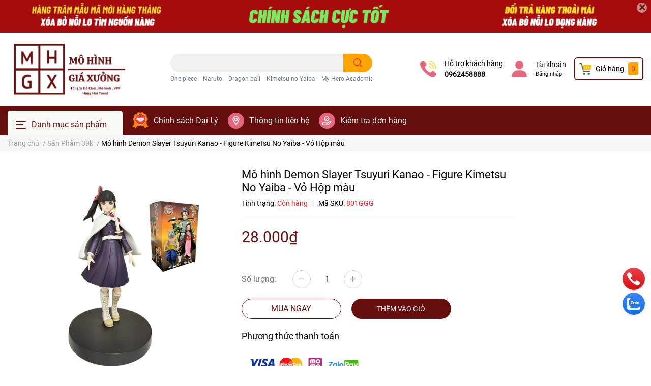

--- FILE ---
content_type: text/html; charset=utf-8
request_url: https://mohinhgiaxuong.com/kanao-co-vo-hop
body_size: 53778
content:
<!DOCTYPE html>
<html lang="vi">
	<head>
		<meta charset="UTF-8" />
		<meta name="theme-color" content="#f02b2b" />
		<link rel="canonical" href="https://mohinhgiaxuong.com/kanao-co-vo-hop"/>
		<meta name='revisit-after' content='2 days' />
		<meta name="robots" content="noodp,index,follow" />		<meta name="viewport" content="width=device-width, initial-scale=1.0, maximum-scale=1.0"/>

		<meta name="description" content="🔥Mô hình Kimetsu No Yaiba figure Demon Slayer Tsuyuri Kanao cao 16 cm - figure thanh gươm diệt quỷ ✅Chiếu Cao : 16cm ✅Trọng Lượng : 300 Gram ✅Phụ kiện đi kèm : Không ✅Chất liệu : Nhựa PVC cao cấp ✅Vỏ hộp kèm sản phẩm : Vỏ hộp màu ✅ Nhân vật : các nhân vật trong KIMETSU NO YAIBA ✅FIGURE ANIME : KIMETSU NO YAIBA , THANH">
		<title>Mô hình Demon Slayer Tsuyuri Kanao - Figure Kimetsu No Yaiba - Vỏ Hộp màu</title>
		<meta name="keywords" content="Mô hình Demon Slayer Tsuyuri Kanao - Figure Kimetsu No Yaiba - Vỏ Hộp màu, Sản Phẩm 39k, sản phẩm bán chạy, Kimetsu No Yaiba - Thanh Gươm Diệt Quỷ, Kimetsu no Yaiba, MÔ HÌNH GIÁ XƯỞNG, mohinhgiaxuong.com"/>		
		

	<meta property="og:type" content="product">
	<meta property="og:title" content="Mô hình Demon Slayer Tsuyuri Kanao - Figure Kimetsu No Yaiba - Vỏ Hộp màu">
	
		<meta property="og:image" content="https://bizweb.dktcdn.net/thumb/grande/100/418/981/products/24-766c3246-543e-4eea-8741-b47aafdc4670.jpg?v=1764468052830">
		<meta property="og:image:secure_url" content="https://bizweb.dktcdn.net/thumb/grande/100/418/981/products/24-766c3246-543e-4eea-8741-b47aafdc4670.jpg?v=1764468052830">
	
		<meta property="og:image" content="https://bizweb.dktcdn.net/thumb/grande/100/418/981/products/37.jpg?v=1764468055767">
		<meta property="og:image:secure_url" content="https://bizweb.dktcdn.net/thumb/grande/100/418/981/products/37.jpg?v=1764468055767">
	
		<meta property="og:image" content="https://bizweb.dktcdn.net/thumb/grande/100/418/981/products/51-c60c588f-76c3-4cb4-9d11-e0ba77b20a98.jpg?v=1764468055767">
		<meta property="og:image:secure_url" content="https://bizweb.dktcdn.net/thumb/grande/100/418/981/products/51-c60c588f-76c3-4cb4-9d11-e0ba77b20a98.jpg?v=1764468055767">
	
	<meta property="og:price:amount" content="28.000">
	<meta property="og:price:currency" content="VND">

<meta property="og:description" content="🔥Mô hình Kimetsu No Yaiba figure Demon Slayer Tsuyuri Kanao cao 16 cm - figure thanh gươm diệt quỷ ✅Chiếu Cao : 16cm ✅Trọng Lượng : 300 Gram ✅Phụ kiện đi kèm : Không ✅Chất liệu : Nhựa PVC cao cấp ✅Vỏ hộp kèm sản phẩm : Vỏ hộp màu ✅ Nhân vật : các nhân vật trong KIMETSU NO YAIBA ✅FIGURE ANIME : KIMETSU NO YAIBA , THANH">
<meta property="og:url" content="https://mohinhgiaxuong.com/kanao-co-vo-hop">
<meta property="og:site_name" content="MÔ HÌNH GIÁ XƯỞNG">		<link rel="icon" href="//bizweb.dktcdn.net/100/418/981/themes/854485/assets/favicon.png?1759309132022" type="image/x-icon" />		<link  rel="dns-prefetch" href="https://fonts.googleapis.com">
<link  rel="dns-prefetch" href="https://fonts.gstatic.com" >
<link  rel="dns-prefetch" href="https://bizweb.dktcdn.net" >
<link rel="dns-prefetch" href="https://mohinhgiaxuong.com">
<link rel="preload" as='style' type="text/css" href="//bizweb.dktcdn.net/100/418/981/themes/854485/assets/main.scss.css?1759309132022">
<link rel="preload" as='style'  type="text/css" href="//bizweb.dktcdn.net/100/418/981/themes/854485/assets/index.scss.css?1759309132022">
<link rel="preload" as='style'  type="text/css" href="//bizweb.dktcdn.net/100/418/981/themes/854485/assets/bootstrap-4-3-min.css?1759309132022">

<link rel="preload" as='style'  type="text/css" href="//bizweb.dktcdn.net/100/418/981/themes/854485/assets/responsive.scss.css?1759309132022">
<link rel="preload" as='style'  type="text/css" href="//bizweb.dktcdn.net/100/418/981/themes/854485/assets/product_infor_style.scss.css?1759309132022">
<link rel="preload" as='style'  type="text/css" href="//bizweb.dktcdn.net/100/418/981/themes/854485/assets/quickviews_popup_cart.scss.css?1759309132022">



<link rel="preload" as="image" href="//bizweb.dktcdn.net/thumb/large/100/418/981/products/24-766c3246-543e-4eea-8741-b47aafdc4670.jpg?v=1764468052830">
				<link rel="stylesheet" href="//bizweb.dktcdn.net/100/418/981/themes/854485/assets/bootstrap-4-3-min.css?1759309132022">
				<style>
			:root{
				--text-color: #000000;
				--text-secondary-color:#666666;
				--primary-color: #f51d1d;
				--secondary-color:#ffa500;
				--price-color: #660e0d;
				--topbar-bg: #fdd835;
				--topbar-color: #000000;
				--subheader-background: #660e0d;
				--subheader-color: #f9f9f6;
				--label-background: #660e0d;
				--label-color: #ffa500;
				--footer-bg:#efefef;
				--footer-color:#000000;
				--show-loadmore: none!important;				--order-loadmore: -1!important;				--sale-pop-color: #d82e4d;
				--buynow-color: #660e0d;
				--addtocart-color: #660e0d;
				--cta-color: #660e0d;
				--coupon-title-color: #d82e4d;
				--coupon-button-color: #d82e4d;
				--col-menu: 3;
			}
		</style>
		<link href="//bizweb.dktcdn.net/100/418/981/themes/854485/assets/main.scss.css?1759309132022" rel="stylesheet" type="text/css" media="all" />	

		<link href="//bizweb.dktcdn.net/100/418/981/themes/854485/assets/product_infor_style.scss.css?1759309132022" rel="stylesheet" type="text/css" media="all" />
		<link href="//bizweb.dktcdn.net/100/418/981/themes/854485/assets/quickviews_popup_cart.scss.css?1759309132022" rel="stylesheet" type="text/css" media="all" />
										<link href="//bizweb.dktcdn.net/100/418/981/themes/854485/assets/product_style.scss.css?1759309132022" rel="stylesheet" type="text/css" media="all" />								<link rel="preload" as="script" href="//bizweb.dktcdn.net/100/418/981/themes/854485/assets/jquery.js?1759309132022" />
		<script src="//bizweb.dktcdn.net/100/418/981/themes/854485/assets/jquery.js?1759309132022" type="text/javascript"></script>
				<link rel="preload" as="script" href="//bizweb.dktcdn.net/100/418/981/themes/854485/assets/slick-min.js?1759309132022" />
		<script src="//bizweb.dktcdn.net/100/418/981/themes/854485/assets/slick-min.js?1759309132022" type="text/javascript"></script>
				<link href="//bizweb.dktcdn.net/100/418/981/themes/854485/assets/responsive.scss.css?1759309132022" rel="stylesheet" type="text/css" media="all" />
		
		<link href="//bizweb.dktcdn.net/100/418/981/themes/854485/assets/style_update.scss.css?1759309132022" rel="stylesheet" type="text/css" media="all" />
		<script>
	var Bizweb = Bizweb || {};
	Bizweb.store = 'mohinhgiaxuong.mysapo.net';
	Bizweb.id = 418981;
	Bizweb.theme = {"id":854485,"name":"EGA Cosmetic","role":"main"};
	Bizweb.template = 'product';
	if(!Bizweb.fbEventId)  Bizweb.fbEventId = 'xxxxxxxx-xxxx-4xxx-yxxx-xxxxxxxxxxxx'.replace(/[xy]/g, function (c) {
	var r = Math.random() * 16 | 0, v = c == 'x' ? r : (r & 0x3 | 0x8);
				return v.toString(16);
			});		
</script>
<script>
	(function () {
		function asyncLoad() {
			var urls = [];
			for (var i = 0; i < urls.length; i++) {
				var s = document.createElement('script');
				s.type = 'text/javascript';
				s.async = true;
				s.src = urls[i];
				var x = document.getElementsByTagName('script')[0];
				x.parentNode.insertBefore(s, x);
			}
		};
		window.attachEvent ? window.attachEvent('onload', asyncLoad) : window.addEventListener('load', asyncLoad, false);
	})();
</script>


<script>
	window.BizwebAnalytics = window.BizwebAnalytics || {};
	window.BizwebAnalytics.meta = window.BizwebAnalytics.meta || {};
	window.BizwebAnalytics.meta.currency = 'VND';
	window.BizwebAnalytics.tracking_url = '/s';

	var meta = {};
	
	meta.product = {"id": 28084010, "vendor": "", "name": "Mô hình Demon Slayer Tsuyuri Kanao - Figure Kimetsu No Yaiba - Vỏ Hộp màu",
	"type": "Bán Chạy Lưỡi Quỷ", "price": 28000 };
	
	
	for (var attr in meta) {
	window.BizwebAnalytics.meta[attr] = meta[attr];
	}
</script>

	
		<script src="/dist/js/stats.min.js?v=96f2ff2"></script>
	












						<script rel="dns-prefetch" type="text/javascript" >var ProductReviewsAppUtil=ProductReviewsAppUtil || {};</script>

		
<script type="application/ld+json">
        {
        "@context": "http://schema.org",
        "@type": "BreadcrumbList",
        "itemListElement": 
        [
            {
                "@type": "ListItem",
                "position": 1,
                "item": 
                {
                  "@id": "https://mohinhgiaxuong.com",
                  "name": "Trang chủ"
                }
            },
      
            {
                "@type": "ListItem",
                "position": 2,
                "item": 
                {
                  "@id": "https://mohinhgiaxuong.com/kanao-co-vo-hop",
                  "name": "Mô hình Demon Slayer Tsuyuri Kanao - Figure Kimetsu No Yaiba - Vỏ Hộp màu"
                }
            }
      
        
      
      
      
      
    
        ]
        }
</script>
		<!--
			Theme Information
			--------------------------------------
			Theme ID: EGA Cosmetic
			Version: v1.1.1_20211224
			Company: EGANY
			changelog: //bizweb.dktcdn.net/100/418/981/themes/854485/assets/ega-changelog.js?1759309132022
			---------------------------------------
		-->

	</head>
	<body  >

		<div class="opacity_menu"></div>
		
<div class="top-banner position-relative" style="background: #a70202">
	<div class="container text-center px-0" >
				<a class="position-relative  d-sm-none d-block" 
		   style="max-height: 39px;height:  calc( 39 * 100vw /414 )"
		   href="/collections/all" 
		   title="">
			<img class='img-fluid position-absolute ' src="//bizweb.dktcdn.net/100/418/981/themes/854485/assets/top_banner_mb.jpg?1759309132022" 
				 style="left:0"
				 alt=""
				 width="414"
				 height="39"
				 loading="lazy"
				 >

		</a>
				<a class="position-relative   d-sm-block d-none " 
		   style="max-height: 70px;height:  calc( 70 * 100vw /1410 )"
		   href="/collections/all" 
		   title="">
			<picture>

				<source media="(max-width: 480px)" srcset="//bizweb.dktcdn.net/thumb/large/100/418/981/themes/854485/assets/top_banner.jpg?1759309132022">

				<img class='img-fluid position-absolute' src="//bizweb.dktcdn.net/100/418/981/themes/854485/assets/top_banner.jpg?1759309132022" 
					 style="left:0"
					 alt=""
					 width="1410"
					 height="70"
					 loading="lazy"
					 >
			</picture>

		</a>
		<button type="button" class="close " 
				aria-label="Close" style="z-index: 9;"><span aria-hidden="true">×</span></button>
	</div>

</div>
<script>
	$(document).ready(()=>{
		$('.top-banner .close').click(()=>{
			$('.top-banner').slideToggle()
			sessionStorage.setItem("top-banner",true)
		})


	})

</script>

<header class="header header_menu">
	<div class="mid-header wid_100 d-flex align-items-center">
		<div class="container ">
			<div class="row align-items-center">
				<div class="col-3 header-right d-lg-none d-block">
					<div class="toggle-nav btn menu-bar mr-4 ml-0 p-0  d-lg-none d-flex text-white">
						<span class="bar"></span>
						<span class="bar"></span>
						<span class="bar"></span>
					</div>
				</div>
				<div class="col-6 col-xl-3 col-lg-3 header-left">
					
					<a href="/" class="logo-wrapper ">	
						<img class="img-fluid"
							 src="//bizweb.dktcdn.net/100/418/981/themes/854485/assets/logo.png?1759309132022" 
							 alt="logo MÔ HÌNH GIÁ XƯỞNG"
							 width="248"
							 height="111"
							 >
					</a>
					
				
				</div>
				<div class="col-xl-4 col-lg-4 col-12 header-center" id="search-header">
					<form action="/search" method="get" class="input-group search-bar custom-input-group " role="search">
	<input type="text" name="query" value="" autocomplete="off" 
		   class="input-group-field auto-search form-control " required="" 
		   data-placeholder="Tìm theo tên sản phẩm...; Tìm theo thương hiệu...;">
	<input type="hidden" name="type" value="product">
	<span class="input-group-btn btn-action">
		<button type="submit"  aria-label="search" class="btn text-white icon-fallback-text h-100">
			<svg class="icon">
	<use xlink:href="#icon-search" />
</svg>		</button>
	</span>

</form>
	
<div class="search-overlay">
	
</div>

					
										
										<div class="search-dropdow">
						<ul class="search__list pl-0 d-flex list-unstyled mb-0 flex-wrap">
							<li class="mr-2" >
								<a id="filter-search-one-piece" href="/search?q=tags:(One+piece)&type=product">One piece</a>
							</li>	
							<li class="mr-2" >
								<a id="filter-search-naruto" href="/search?q=tags:(Naruto)&type=product">Naruto</a>
							</li>	
							<li class="mr-2" >
								<a id="filter-search-dragon-ball" href="/search?q=tags:(Dragon+ball)&type=product">Dragon ball</a>
							</li>	
							<li class="mr-2" >
								<a id="filter-search-kimetsu-no-yaiba" href="/search?q=tags:(Kimetsu+no+Yaiba)&type=product">Kimetsu no Yaiba</a>
							</li>	
							<li class="mr-2" >
								<a id="filter-search-my-hero-academia" href="/search?q=tags:(My+Hero+Academia)&type=product">My Hero Academia</a>
							</li>	
						</ul>
					</div>
														</div>
				<div class="col-3 col-xl-5 col-lg-5 ">
					<ul class="header-right mb-0 float-right list-unstyled  d-flex align-items-center">
	<li class='media d-lg-flex d-none hotline '>
			<img loading="lazy"
				 src="//bizweb.dktcdn.net/100/418/981/themes/854485/assets/phone_icon.png?1759309132022" 
				 width="32" height="32" class="mr-3 align-self-center" 
				   alt="phone_icon"/>

		<div class="media-body d-md-flex flex-column d-none ">
			<span>Hỗ trợ khách hàng</span>
			<a class="font-weight-bold d-block" href="tel:0962458888" title=" 0962458888">
				 0962458888
			</a>
		</div>
	</li>
	<li class='ml-4 mr-4 mr-md-3 ml-md-3 media d-lg-flex d-none '>
		<img loading="lazy" src="//bizweb.dktcdn.net/100/418/981/themes/854485/assets/account_icon.png?1759309132022"  width="32" height="32" alt="account_icon"
			 class="  mr-3 align-self-center" />
		<div class="media-body d-md-flex flex-column d-none ">
						<a rel="nofollow" href="/account/login"  class="d-block" title="Tài khoản" >
				Tài khoản
			</a>
			<small>
				<a href="/account/login" title="Đăng nhập" class="font-weight: light">
					Đăng nhập
				</a> </small>
			
		</div>
	</li>
	<li class="cartgroup  ml-0 mr-2 mr-md-0">
		<div class="mini-cart text-xs-center">
			<a class="img_hover_cart" href="/cart" title="Giỏ hàng" >  
						<img 
							  loading="lazy" 
							 src="//bizweb.dktcdn.net/100/418/981/themes/854485/assets/cart_icon.png?1759309132022" 
							  width="24" height="24"
							  alt="cart_icon"
							 />

				<span class='mx-2 d-xl-block d-none'>Giỏ hàng</span>
				<span class="count_item count_item_pr">0</span>
			</a>
			<div class="top-cart-content card ">
				<ul id="cart-sidebar" class="mini-products-list count_li list-unstyled">
					<li class="list-item">
						<ul></ul>
					</li>
					<li class="action">

					</li>
				</ul>
			</div>
		</div>
	</li>

</ul>
				</div>
			</div>
		</div>
	</div>

</header>

<!-- subheader == mobile nav -->
<div class="subheader ">
	<div class="container ">
	
	<div class="toogle-nav-wrapper 	" >
		<div class="icon-bar btn menu-bar mr-2  p-0 d-inline-flex">
						<span class="bar"></span>
						<span class="bar"></span>
						<span class="bar"></span>
					</div>
	Danh mục sản phẩm

		<div class="navigation-wrapper ">
				
		<nav class="h-100">
<ul  class="navigation list-group list-group-flush scroll">
		
	
	
			<li class="menu-item list-group-item">
		<a href="/collections/all" class="menu-item__link" title="Tất Cả Sản Phẩm">
				<img src="[data-uri]" 
		 alt="Tất Cả Sản Phẩm" />
						<span>Tất Cả Sản Phẩm</span>
			
			</a>			
			
			</li>
	
	
	
			<li class="menu-item list-group-item">
		<a href="/hang-hot-trend" class="menu-item__link" title="Hàng Hot Trend">
				<img src="[data-uri]" 
		 alt="Hàng Hot Trend" />
						<span>Hàng Hot Trend</span>
			
			</a>			
			
			</li>
	
	
	
			<li class="menu-item list-group-item">
		<a href="/si-dau-thung" class="menu-item__link" title="Sỉ Đầu Thùng">
				<img src="[data-uri]" 
		 alt="Sỉ Đầu Thùng" />
						<span>Sỉ Đầu Thùng</span>
			
			</a>			
			
			</li>
	
	
	
			<li class="menu-item list-group-item">
		<a href="/hang-moi-thang-12-2" class="menu-item__link" title="Hàng Mới Tháng 12">
				<img src="[data-uri]" 
		 alt="Hàng Mới Tháng 12" />
						<span>Hàng Mới Tháng 12</span>
			
			</a>			
			
			</li>
	
	
	
			<li class="menu-item list-group-item">
		<a href="/hang-moi-thang-11-2" class="menu-item__link" title="Hàng Mới Tháng 11">
				<img src="[data-uri]" 
		 alt="Hàng Mới Tháng 11" />
						<span>Hàng Mới Tháng 11</span>
			
			</a>			
			
			</li>
	
	
	
			<li class="menu-item list-group-item">
		<a href="/hop-mu-blind-box" class="menu-item__link" title="HỘP MÙ Blind Box">
				<img src="[data-uri]" 
		 alt="HỘP MÙ Blind Box" />
						<span>HỘP MÙ Blind Box</span>
			
			</a>			
			
			</li>
	
	
	
			<li class="menu-item list-group-item">
		<a href="/" class="menu-item__link" title="Mô Hình">
				<img src="[data-uri]" 
		 alt="Mô Hình" />
						<span>Mô Hình</span>
			
			<i class='float-right' data-toggle-submenu>
			

<svg class="icon" >
	<use xlink:href="#icon-arrow" />
</svg>
			</i>
			</a>			
			
				<div class="submenu scroll">
						<ul class="submenu__list">
			
			
			
			<li class="submenu__item submenu__item--main">
					<a class="link" href="/one-piece" title="1 -  One Piece - Vua Hải Tặc">1 -  One Piece - Vua Hải Tặc</a>
				</li>
			
			
			
			
			<li class="submenu__item submenu__item--main">
					<a class="link" href="/dragon-ball" title="2 - Dragon Ball - 7 Viên Ngọc Rồng">2 - Dragon Ball - 7 Viên Ngọc Rồng</a>
				</li>
			
			
			
			
			<li class="submenu__item submenu__item--main">
					<a class="link" href="/naruto" title="3 - Naruto">3 - Naruto</a>
				</li>
			
			
			
			
			<li class="submenu__item submenu__item--main">
					<a class="link" href="/kimetsu-no-yaiba" title="4 - Kimetsu No Yaiba - Thanh Gươm Diệt Quỷ">4 - Kimetsu No Yaiba - Thanh Gươm Diệt Quỷ</a>
				</li>
			
			
			
			
			<li class="submenu__item submenu__item--main">
					<a class="link" href="/chu-thuat-hoi-chien" title="5 - Chú Thuật Hồi Chiến">5 - Chú Thuật Hồi Chiến</a>
				</li>
			
			
			
			
			<li class="submenu__item submenu__item--main">
					<a class="link" href="/pokemon" title="6 - Pokemon">6 - Pokemon</a>
				</li>
			
			
			
			
			<li class="submenu__item submenu__item--main">
					<a class="link" href="/gundam-1" title="7- Gundam - Mô Hình Lắp Ghép">7- Gundam - Mô Hình Lắp Ghép</a>
				</li>
			
			
			
			
			<li class="submenu__item submenu__item--main">
					<a class="link" href="/my-hero-academia" title="8- My Hero Academia - Học Viện Siêu Anh Hùng">8- My Hero Academia - Học Viện Siêu Anh Hùng</a>
				</li>
			
			
			
			
			<li class="submenu__item submenu__item--main">
					<a class="link" href="/genshin-impact" title="9 - Genshin Impact">9 - Genshin Impact</a>
				</li>
			
			
			
			
			<li class="submenu__item submenu__item--main">
					<a class="link" href="/chainsaw-man-1" title="10 - CHAINSAW MAN - Thợ Săn Quỷ">10 - CHAINSAW MAN - Thợ Săn Quỷ</a>
				</li>
			
			
			
			
			<li class="submenu__item submenu__item--main">
					<a class="link" href="/mo-hinh-lac-dau" title="11 - Mô Hình Lắc Đầu">11 - Mô Hình Lắc Đầu</a>
				</li>
			
			
			
			
			<li class="submenu__item submenu__item--main">
					<a class="link" href="/tokyo-revenger" title="12 - Tokyo Revenger">12 - Tokyo Revenger</a>
				</li>
			
			
			
			
			<li class="submenu__item submenu__item--main">
					<a class="link" href="/one-punch-man" title="13 - One Punch Man - 1 Đấm">13 - One Punch Man - 1 Đấm</a>
				</li>
			
			
			
			
			<li class="submenu__item submenu__item--main">
					<a class="link" href="/skibidi-tolet" title="14 -  Skibidi Toilet">14 -  Skibidi Toilet</a>
				</li>
			
			
			
			
			<li class="submenu__item submenu__item--main">
					<a class="link" href="/avengers" title="15 - Siêu Anh Hùng - Maver vs DC">15 - Siêu Anh Hùng - Maver vs DC</a>
				</li>
			
			
			
			
			<li class="submenu__item submenu__item--main">
					<a class="link" href="/hunter-x" title="16 - Hunter X - Thợ Săn">16 - Hunter X - Thợ Săn</a>
				</li>
			
			
			
			
			<li class="submenu__item submenu__item--main">
					<a class="link" href="/lien-minh-huyen-thoai" title="17 - Liên Minh Huyền Thoại">17 - Liên Minh Huyền Thoại</a>
				</li>
			
			
			
			
			<li class="submenu__item submenu__item--main">
					<a class="link" href="/bo-cac-nhan-vat-anime" title="18 - Bộ Các Nhân Vật Anime">18 - Bộ Các Nhân Vật Anime</a>
				</li>
			
			
			
			
			<li class="submenu__item submenu__item--main">
					<a class="link" href="/19-mo-hinh-nhan-vat-nu" title="19 - Mô Hình nhân vật nữ">19 - Mô Hình nhân vật nữ</a>
				</li>
			
			
			
			
			<li class="submenu__item submenu__item--main">
					<a class="link" href="/20-anime-re-zero" title="20 - Anime RE:ZERO">20 - Anime RE:ZERO</a>
				</li>
			
			
			
			
			<li class="submenu__item submenu__item--main">
					<a class="link" href="/21-mo-hinh-meme-hai-huoc" title="21 - Mô Hình Meme Hài Hước">21 - Mô Hình Meme Hài Hước</a>
				</li>
			
			
			
			
			<li class="submenu__item submenu__item--main">
					<a class="link" href="/22-mo-hinh-o-to" title="22 - Mô Hình Ô tô">22 - Mô Hình Ô tô</a>
				</li>
			
			
			
			
			<li class="submenu__item submenu__item--main">
					<a class="link" href="/hop-mu-blind-box" title="23 - HỘP MÙ Blind Box">23 - HỘP MÙ Blind Box</a>
				</li>
			
			
			
			
			<li class="submenu__item submenu__item--main">
					<a class="link" href="/hang-hot-trend" title="24 - Hàng Hot Trend">24 - Hàng Hot Trend</a>
				</li>
			
			
		</ul>
		</div>
			</li>
	
	
	
			<li class="menu-item list-group-item">
		<a href="/lego" class="menu-item__link" title="LEGO">
				<img src="[data-uri]" 
		 alt="LEGO" />
						<span>LEGO</span>
			
			</a>			
			
			</li>
	
	
	
			<li class="menu-item list-group-item">
		<a href="/charm-nuoc" class="menu-item__link" title="Charm Nước">
				<img src="[data-uri]" 
		 alt="Charm Nước" />
						<span>Charm Nước</span>
			
			</a>			
			
			</li>
	
	
	
			<li class="menu-item list-group-item">
		<a href="/pack-the" class="menu-item__link" title="Pack Thẻ Bài">
				<img src="[data-uri]" 
		 alt="Pack Thẻ Bài" />
						<span>Pack Thẻ Bài</span>
			
			</a>			
			
			</li>
	
	
	
			<li class="menu-item list-group-item">
		<a href="/22-mo-hinh-o-to" class="menu-item__link" title="Mô Hình Xe Ô tô">
						<span>Mô Hình Xe Ô tô</span>
			
			</a>			
			
			</li>
	
	
	
			<li class="menu-item list-group-item">
		<a href="/gundam-1" class="menu-item__link" title="Mô Hình Gundam Lắp Ghép">
						<span>Mô Hình Gundam Lắp Ghép</span>
			
			</a>			
			
			</li>
	
	
	
			<li class="menu-item list-group-item">
		<a href="/moc-khoa" class="menu-item__link" title="Móc Khóa">
						<span>Móc Khóa</span>
			
			</a>			
			
			</li>
	
	
	
			<li class="menu-item list-group-item">
		<a href="/san-pham-ban-chay" class="menu-item__link" title="SẢN PHẨM BÁN CHẠY">
						<span>SẢN PHẨM BÁN CHẠY</span>
			
			</a>			
			
			</li>
	
	
	
			<li class="menu-item list-group-item">
		<a href="/san-pham-39k" class="menu-item__link" title="Sản Phẩm 39k">
						<span>Sản Phẩm 39k</span>
			
			</a>			
			
			</li>
	
	
	
			<li class="menu-item list-group-item">
		<a href="/hang-thanh-ly" class="menu-item__link" title="Hàng Thanh Lý">
						<span>Hàng Thanh Lý</span>
			
			</a>			
			
			</li>
	
</ul>
</nav>
				

		</div>
		
	</div>
	
	<ul class="shop-policises list-unstyled  d-flex align-items-center flex-wrap m-0 pr-0">
							<li>
		<div class="">
			<img class="img-fluid " 
				 src="//bizweb.dktcdn.net/100/418/981/themes/854485/assets/policy_header_image_1.png?1759309132022" 
				 loading="lazy"
				 width="32"
				 height="32"
				 alt="Chính sách Đại Lý">
		</div>
		<a class="link" href="https://mohinhgiaxuong.com/chinh-sach-dai-ly-ctv" title="Chính sách Đại Lý">Chính sách Đại Lý</a>
	</li>
								<li>
		<div class="">
			<img class="img-fluid " 
				 src="//bizweb.dktcdn.net/100/418/981/themes/854485/assets/policy_header_image_2.png?1759309132022" 
				 loading="lazy"
				 width="32"
				 height="32"
				 alt="Thông tin liên hệ">
		</div>
		<a class="link" href="https://mohinhgiaxuong.com/lien-he" title="Thông tin liên hệ">Thông tin liên hệ</a>
	</li>
								<li>
		<div class="">
			<img class="img-fluid " 
				 src="//bizweb.dktcdn.net/100/418/981/themes/854485/assets/policy_header_image_3.png?1759309132022" 
				 loading="lazy"
				 width="32"
				 height="32"
				 alt="Kiểm tra đơn hàng">
		</div>
		<a class="link" href="/apps/kiem-tra-don-hang" title="Kiểm tra đơn hàng">Kiểm tra đơn hàng</a>
	</li>
									
</ul>
		
</div>
</div>
<script type="text/x-custom-template" data-template="stickyHeader">
<header class="header header_sticky">

	<div class="mid-header wid_100 d-flex align-items-center">
		<div class="container">

			<div class="row align-items-center">
				<div class="col-2 col-md-3 header-left d-lg-none d-block py-1">
					<div class="toggle-nav btn menu-bar mr-4 ml-0 p-0  d-lg-none d-flex text-white">
						<span class="bar"></span>
						<span class="bar"></span>
						<span class="bar"></span>
					</div>
				</div>
				<div class="col-4 col-xl-3 col-lg-3  header-left d-none d-lg-flex align-items-center h-100">

					<div class="toogle-nav-wrapper w-100 " >
						<div class=" d-flex align-items-center" style="height: 52px; font-size: 1rem; font-weight: 500">
							<div class="icon-bar btn menu-bar mr-3 ml-0 p-0 d-inline-flex">
							<span class="bar"></span>
							<span class="bar"></span>
							<span class="bar"></span>
						</div>
						Danh mục sản phẩm
						</div>
						
						<div class="navigation-wrapper">
							<nav class="h-100">
<ul  class="navigation list-group list-group-flush scroll">
		
	
	
			<li class="menu-item list-group-item">
		<a href="/collections/all" class="menu-item__link" title="Tất Cả Sản Phẩm">
				<img src="[data-uri]" 
		 alt="Tất Cả Sản Phẩm" />
						<span>Tất Cả Sản Phẩm</span>
			
			</a>			
			
			</li>
	
	
	
			<li class="menu-item list-group-item">
		<a href="/hang-hot-trend" class="menu-item__link" title="Hàng Hot Trend">
				<img src="[data-uri]" 
		 alt="Hàng Hot Trend" />
						<span>Hàng Hot Trend</span>
			
			</a>			
			
			</li>
	
	
	
			<li class="menu-item list-group-item">
		<a href="/si-dau-thung" class="menu-item__link" title="Sỉ Đầu Thùng">
				<img src="[data-uri]" 
		 alt="Sỉ Đầu Thùng" />
						<span>Sỉ Đầu Thùng</span>
			
			</a>			
			
			</li>
	
	
	
			<li class="menu-item list-group-item">
		<a href="/hang-moi-thang-12-2" class="menu-item__link" title="Hàng Mới Tháng 12">
				<img src="[data-uri]" 
		 alt="Hàng Mới Tháng 12" />
						<span>Hàng Mới Tháng 12</span>
			
			</a>			
			
			</li>
	
	
	
			<li class="menu-item list-group-item">
		<a href="/hang-moi-thang-11-2" class="menu-item__link" title="Hàng Mới Tháng 11">
				<img src="[data-uri]" 
		 alt="Hàng Mới Tháng 11" />
						<span>Hàng Mới Tháng 11</span>
			
			</a>			
			
			</li>
	
	
	
			<li class="menu-item list-group-item">
		<a href="/hop-mu-blind-box" class="menu-item__link" title="HỘP MÙ Blind Box">
				<img src="[data-uri]" 
		 alt="HỘP MÙ Blind Box" />
						<span>HỘP MÙ Blind Box</span>
			
			</a>			
			
			</li>
	
	
	
			<li class="menu-item list-group-item">
		<a href="/" class="menu-item__link" title="Mô Hình">
				<img src="[data-uri]" 
		 alt="Mô Hình" />
						<span>Mô Hình</span>
			
			<i class='float-right' data-toggle-submenu>
			

<svg class="icon" >
	<use xlink:href="#icon-arrow" />
</svg>
			</i>
			</a>			
			
				<div class="submenu scroll">
						<ul class="submenu__list">
			
			
			
			<li class="submenu__item submenu__item--main">
					<a class="link" href="/one-piece" title="1 -  One Piece - Vua Hải Tặc">1 -  One Piece - Vua Hải Tặc</a>
				</li>
			
			
			
			
			<li class="submenu__item submenu__item--main">
					<a class="link" href="/dragon-ball" title="2 - Dragon Ball - 7 Viên Ngọc Rồng">2 - Dragon Ball - 7 Viên Ngọc Rồng</a>
				</li>
			
			
			
			
			<li class="submenu__item submenu__item--main">
					<a class="link" href="/naruto" title="3 - Naruto">3 - Naruto</a>
				</li>
			
			
			
			
			<li class="submenu__item submenu__item--main">
					<a class="link" href="/kimetsu-no-yaiba" title="4 - Kimetsu No Yaiba - Thanh Gươm Diệt Quỷ">4 - Kimetsu No Yaiba - Thanh Gươm Diệt Quỷ</a>
				</li>
			
			
			
			
			<li class="submenu__item submenu__item--main">
					<a class="link" href="/chu-thuat-hoi-chien" title="5 - Chú Thuật Hồi Chiến">5 - Chú Thuật Hồi Chiến</a>
				</li>
			
			
			
			
			<li class="submenu__item submenu__item--main">
					<a class="link" href="/pokemon" title="6 - Pokemon">6 - Pokemon</a>
				</li>
			
			
			
			
			<li class="submenu__item submenu__item--main">
					<a class="link" href="/gundam-1" title="7- Gundam - Mô Hình Lắp Ghép">7- Gundam - Mô Hình Lắp Ghép</a>
				</li>
			
			
			
			
			<li class="submenu__item submenu__item--main">
					<a class="link" href="/my-hero-academia" title="8- My Hero Academia - Học Viện Siêu Anh Hùng">8- My Hero Academia - Học Viện Siêu Anh Hùng</a>
				</li>
			
			
			
			
			<li class="submenu__item submenu__item--main">
					<a class="link" href="/genshin-impact" title="9 - Genshin Impact">9 - Genshin Impact</a>
				</li>
			
			
			
			
			<li class="submenu__item submenu__item--main">
					<a class="link" href="/chainsaw-man-1" title="10 - CHAINSAW MAN - Thợ Săn Quỷ">10 - CHAINSAW MAN - Thợ Săn Quỷ</a>
				</li>
			
			
			
			
			<li class="submenu__item submenu__item--main">
					<a class="link" href="/mo-hinh-lac-dau" title="11 - Mô Hình Lắc Đầu">11 - Mô Hình Lắc Đầu</a>
				</li>
			
			
			
			
			<li class="submenu__item submenu__item--main">
					<a class="link" href="/tokyo-revenger" title="12 - Tokyo Revenger">12 - Tokyo Revenger</a>
				</li>
			
			
			
			
			<li class="submenu__item submenu__item--main">
					<a class="link" href="/one-punch-man" title="13 - One Punch Man - 1 Đấm">13 - One Punch Man - 1 Đấm</a>
				</li>
			
			
			
			
			<li class="submenu__item submenu__item--main">
					<a class="link" href="/skibidi-tolet" title="14 -  Skibidi Toilet">14 -  Skibidi Toilet</a>
				</li>
			
			
			
			
			<li class="submenu__item submenu__item--main">
					<a class="link" href="/avengers" title="15 - Siêu Anh Hùng - Maver vs DC">15 - Siêu Anh Hùng - Maver vs DC</a>
				</li>
			
			
			
			
			<li class="submenu__item submenu__item--main">
					<a class="link" href="/hunter-x" title="16 - Hunter X - Thợ Săn">16 - Hunter X - Thợ Săn</a>
				</li>
			
			
			
			
			<li class="submenu__item submenu__item--main">
					<a class="link" href="/lien-minh-huyen-thoai" title="17 - Liên Minh Huyền Thoại">17 - Liên Minh Huyền Thoại</a>
				</li>
			
			
			
			
			<li class="submenu__item submenu__item--main">
					<a class="link" href="/bo-cac-nhan-vat-anime" title="18 - Bộ Các Nhân Vật Anime">18 - Bộ Các Nhân Vật Anime</a>
				</li>
			
			
			
			
			<li class="submenu__item submenu__item--main">
					<a class="link" href="/19-mo-hinh-nhan-vat-nu" title="19 - Mô Hình nhân vật nữ">19 - Mô Hình nhân vật nữ</a>
				</li>
			
			
			
			
			<li class="submenu__item submenu__item--main">
					<a class="link" href="/20-anime-re-zero" title="20 - Anime RE:ZERO">20 - Anime RE:ZERO</a>
				</li>
			
			
			
			
			<li class="submenu__item submenu__item--main">
					<a class="link" href="/21-mo-hinh-meme-hai-huoc" title="21 - Mô Hình Meme Hài Hước">21 - Mô Hình Meme Hài Hước</a>
				</li>
			
			
			
			
			<li class="submenu__item submenu__item--main">
					<a class="link" href="/22-mo-hinh-o-to" title="22 - Mô Hình Ô tô">22 - Mô Hình Ô tô</a>
				</li>
			
			
			
			
			<li class="submenu__item submenu__item--main">
					<a class="link" href="/hop-mu-blind-box" title="23 - HỘP MÙ Blind Box">23 - HỘP MÙ Blind Box</a>
				</li>
			
			
			
			
			<li class="submenu__item submenu__item--main">
					<a class="link" href="/hang-hot-trend" title="24 - Hàng Hot Trend">24 - Hàng Hot Trend</a>
				</li>
			
			
		</ul>
		</div>
			</li>
	
	
	
			<li class="menu-item list-group-item">
		<a href="/lego" class="menu-item__link" title="LEGO">
				<img src="[data-uri]" 
		 alt="LEGO" />
						<span>LEGO</span>
			
			</a>			
			
			</li>
	
	
	
			<li class="menu-item list-group-item">
		<a href="/charm-nuoc" class="menu-item__link" title="Charm Nước">
				<img src="[data-uri]" 
		 alt="Charm Nước" />
						<span>Charm Nước</span>
			
			</a>			
			
			</li>
	
	
	
			<li class="menu-item list-group-item">
		<a href="/pack-the" class="menu-item__link" title="Pack Thẻ Bài">
				<img src="[data-uri]" 
		 alt="Pack Thẻ Bài" />
						<span>Pack Thẻ Bài</span>
			
			</a>			
			
			</li>
	
	
	
			<li class="menu-item list-group-item">
		<a href="/22-mo-hinh-o-to" class="menu-item__link" title="Mô Hình Xe Ô tô">
						<span>Mô Hình Xe Ô tô</span>
			
			</a>			
			
			</li>
	
	
	
			<li class="menu-item list-group-item">
		<a href="/gundam-1" class="menu-item__link" title="Mô Hình Gundam Lắp Ghép">
						<span>Mô Hình Gundam Lắp Ghép</span>
			
			</a>			
			
			</li>
	
	
	
			<li class="menu-item list-group-item">
		<a href="/moc-khoa" class="menu-item__link" title="Móc Khóa">
						<span>Móc Khóa</span>
			
			</a>			
			
			</li>
	
	
	
			<li class="menu-item list-group-item">
		<a href="/san-pham-ban-chay" class="menu-item__link" title="SẢN PHẨM BÁN CHẠY">
						<span>SẢN PHẨM BÁN CHẠY</span>
			
			</a>			
			
			</li>
	
	
	
			<li class="menu-item list-group-item">
		<a href="/san-pham-39k" class="menu-item__link" title="Sản Phẩm 39k">
						<span>Sản Phẩm 39k</span>
			
			</a>			
			
			</li>
	
	
	
			<li class="menu-item list-group-item">
		<a href="/hang-thanh-ly" class="menu-item__link" title="Hàng Thanh Lý">
						<span>Hàng Thanh Lý</span>
			
			</a>			
			
			</li>
	
</ul>
</nav>
						</div>
						
					</div>
					<div class="sticky-overlay">
						
					</div>
				</div>
				<div class=" col-8 col-md-6 col-lg-4 col-xl-4 header-center py-1" id="search-header">
					<form action="/search" method="get" class="input-group search-bar custom-input-group " role="search">
	<input type="text" name="query" value="" autocomplete="off" 
		   class="input-group-field auto-search form-control " required="" 
		   data-placeholder="Tìm theo tên sản phẩm...; Tìm theo thương hiệu...;">
	<input type="hidden" name="type" value="product">
	<span class="input-group-btn btn-action">
		<button type="submit"  aria-label="search" class="btn text-white icon-fallback-text h-100">
			<svg class="icon">
	<use xlink:href="#icon-search" />
</svg>		</button>
	</span>

</form>
	
<div class="search-overlay">
	
</div>

				</div>
				<div class="col-2 col-md-3 col-xl-5  col-lg-5 py-1">
					<ul class="header-right mb-0 float-right list-unstyled  d-flex align-items-center">
	<li class='media d-lg-flex d-none hotline '>
			<img loading="lazy"
				 src="//bizweb.dktcdn.net/100/418/981/themes/854485/assets/phone_icon.png?1759309132022" 
				 width="32" height="32" class="mr-3 align-self-center" 
				   alt="phone_icon"/>

		<div class="media-body d-md-flex flex-column d-none ">
			<span>Hỗ trợ khách hàng</span>
			<a class="font-weight-bold d-block" href="tel:0962458888" title=" 0962458888">
				 0962458888
			</a>
		</div>
	</li>
	<li class='ml-4 mr-4 mr-md-3 ml-md-3 media d-lg-flex d-none '>
		<img loading="lazy" src="//bizweb.dktcdn.net/100/418/981/themes/854485/assets/account_icon.png?1759309132022"  width="32" height="32" alt="account_icon"
			 class="  mr-3 align-self-center" />
		<div class="media-body d-md-flex flex-column d-none ">
						<a rel="nofollow" href="/account/login"  class="d-block" title="Tài khoản" >
				Tài khoản
			</a>
			<small>
				<a href="/account/login" title="Đăng nhập" class="font-weight: light">
					Đăng nhập
				</a> </small>
			
		</div>
	</li>
	<li class="cartgroup  ml-0 mr-2 mr-md-0">
		<div class="mini-cart text-xs-center">
			<a class="img_hover_cart" href="/cart" title="Giỏ hàng" >  
						<img 
							  loading="lazy" 
							 src="//bizweb.dktcdn.net/100/418/981/themes/854485/assets/cart_icon.png?1759309132022" 
							  width="24" height="24"
							  alt="cart_icon"
							 />

				<span class='mx-2 d-xl-block d-none'>Giỏ hàng</span>
				<span class="count_item count_item_pr">0</span>
			</a>
			<div class="top-cart-content card ">
				<ul id="cart-sidebar" class="mini-products-list count_li list-unstyled">
					<li class="list-item">
						<ul></ul>
					</li>
					<li class="action">

					</li>
				</ul>
			</div>
		</div>
	</li>

</ul>
				</div>
			</div>
		</div>
	</div>

</header>
</script>
		





<section class="bread-crumb mb-3">
	<span class="crumb-border"></span>
	<div class="container ">
		<div class="row">
			<div class="col-12 a-left">
				<ul class="breadcrumb m-0 px-0">					
					<li class="home">
						<a  href="/" class='link' ><span >Trang chủ</span></a>						
						<span class="mr_lr">&nbsp;/&nbsp;</span>
					</li>
					
					
					<li>
						<a class="changeurl link"  href="/san-pham-39k"><span >Sản Phẩm 39k</span></a>						
						<span class="mr_lr">&nbsp;/&nbsp;</span>
					</li>
					
					<li><strong><span>Mô hình Demon Slayer Tsuyuri Kanao - Figure Kimetsu No Yaiba - Vỏ Hộp màu</span></strong></li>
					
				</ul>
			</div>
		</div>
	</div>
</section> 

		
<link rel="preload" as='style' type="text/css" href="//bizweb.dktcdn.net/100/418/981/themes/854485/assets/lightbox.css?1759309132022">

<link href="//bizweb.dktcdn.net/100/418/981/themes/854485/assets/lightbox.css?1759309132022" rel="stylesheet" type="text/css" media="all" />
		<link rel="preload" as="script" href="//bizweb.dktcdn.net/100/418/981/themes/854485/assets/lightgallery.js?1759309132022">
<script src="//bizweb.dktcdn.net/100/418/981/themes/854485/assets/lightgallery.js?1759309132022" type="text/javascript"></script>

<section class="product details-main" itemscope itemtype="https://schema.org/Product">	
	<meta itemprop="url" content="//mohinhgiaxuong.com/kanao-co-vo-hop">
	<meta itemprop="name" content="Mô hình Demon Slayer Tsuyuri Kanao - Figure Kimetsu No Yaiba - Vỏ Hộp màu">
	<meta itemprop="image" content="http://bizweb.dktcdn.net/thumb/grande/100/418/981/products/24-766c3246-543e-4eea-8741-b47aafdc4670.jpg?v=1764468052830">
	<meta itemprop="description" content="🔥Mô hình Kimetsu No Yaiba figure Demon Slayer Tsuyuri Kanao cao 16 cm - figure thanh gươm diệt quỷ

✅Chiếu Cao :&nbsp;16cm
✅Trọng Lượng :&nbsp;300 Gram&nbsp;
✅Phụ kiện đi kèm :&nbsp;Không&nbsp;
✅Chất liệu :&nbsp;Nhựa PVC cao cấp&nbsp;
✅Vỏ hộp kèm sản phẩm :&nbsp;Vỏ hộp màu
✅ Nhân vật : các nhân vật trong &nbsp;KIMETSU NO YAIBA
✅FIGURE ANIME &nbsp;:&nbsp;KIMETSU NO YAIBA , THANH GƯƠM DIỆT QUỶ , Demon Slayer&nbsp;
-------
Sản Phẩm Thích Hợp&nbsp; Với Các Mô Hình Kinh Doanh
&nbsp;&nbsp;&nbsp; Cửa Hàng Quà Tặng&nbsp;
&nbsp;Cửa Hàng Đồ Chơi Trẻ Em
&nbsp;&nbsp; Cửa Hàng Bánh Sinh Nhật
&nbsp;Cửa Hàng Gear , Máy Tính
&nbsp; Cửa Hàng Văn Phòng Phẩm
&nbsp; Chuỗi Các Siêu Thị , Nhà Sách&nbsp;&nbsp;
&nbsp; Cửa Hàng Bán Phụ Kiện&nbsp;Điện Thoại&nbsp;
&nbsp;Cửa Hàng Phụ Kiện Ô Tô ( Sản Phẩm Mô Hình Lắc Đầu )
--------------------------------------------------------------------------------------------
- Mô Hình Giá Xưởng 
Tổng kho mô hình&nbsp;
 Liên hệ : 096.245.8888 vs 0947.783.771
&nbsp;Bán Buôn , Bán Lẻ Mô Hình
 Rất mong hợp tác với các Shop và các Cộng Tác Viên ">
	
	
	<meta itemprop="model" content="">
	
	
	<meta itemprop="sku" content="801GGG">
	
	
	<meta itemprop="gtin8" content="PVN1082">
	
	<div class="hidden" itemprop="offers" itemscope itemtype="http://schema.org/Offer">
		<div class="inventory_quantity hidden" itemscope itemtype="http://schema.org/ItemAvailability">
			
			<span class="a-stock" itemprop="supersededBy">
				Còn hàng
			</span>
			
		</div>
		<link itemprop="availability" href="http://schema.org/InStock">
		<meta itemprop="priceCurrency" content="VND">
		<meta itemprop="price" content="28000">
		<meta itemprop="url" content="https://mohinhgiaxuong.com/kanao-co-vo-hop">
		
		<meta itemprop="priceValidUntil" content="2099-01-01">
	</div>
	
	<section class='section mt-0 mb-xl-5 mb-0'>
		<div class="container card py-3">
			<div class="section wrap-padding-15 wp_product_main m-0">
				<div class="details-product  ">
					<div class="row ">
																		
						<div class="product-detail-left product-images col-xs-12 col-sm-12 col-md-8 
									mx-auto  col-xl-4   col-lg-6 ">
							<div class=" pb-3 pt-0  col_large_default large-image">

								
								
																	<div id="gallery_1" class="slider-for">
																		
									

									
									
										
																		<div class="item " data-src="https://bizweb.dktcdn.net/100/418/981/products/24-766c3246-543e-4eea-8741-b47aafdc4670.jpg?v=1764468052830">
										<a class="d-block  pos-relative embed-responsive embed-responsive-1by1" 
										   href="https://bizweb.dktcdn.net/100/418/981/products/24-766c3246-543e-4eea-8741-b47aafdc4670.jpg?v=1764468052830" title="Mô hình Demon Slayer Tsuyuri Kanao - Figure Kimetsu No Yaiba - Vỏ Hộp màu" data-image="https://bizweb.dktcdn.net/100/418/981/products/24-766c3246-543e-4eea-8741-b47aafdc4670.jpg?v=1764468052830" data-zoom-image="https://bizweb.dktcdn.net/100/418/981/products/24-766c3246-543e-4eea-8741-b47aafdc4670.jpg?v=1764468052830"  data-rel="prettyPhoto[product-gallery]" >	
											












																						<img class=" img-fluid" style="--image-scale: 1;"
												 data-img="https://bizweb.dktcdn.net/100/418/981/products/24-766c3246-543e-4eea-8741-b47aafdc4670.jpg?v=1764468052830" src="//bizweb.dktcdn.net/thumb/grande/100/418/981/products/24-766c3246-543e-4eea-8741-b47aafdc4670.jpg?v=1764468052830" 
												 alt="Mô hình Demon Slayer Tsuyuri Kanao - Figure Kimetsu No Yaiba - Vỏ Hộp màu"
												 width="600"
												 height="600"
												  data-src="https://bizweb.dktcdn.net/100/418/981/products/24-766c3246-543e-4eea-8741-b47aafdc4670.jpg?v=1764468052830"
												 >
											
										</a>
									</div>	
									
									
										
																		<div class="item " data-src="https://bizweb.dktcdn.net/100/418/981/products/37.jpg?v=1764468055767">
										<a class="d-block  pos-relative embed-responsive embed-responsive-1by1" 
										   href="https://bizweb.dktcdn.net/100/418/981/products/37.jpg?v=1764468055767" title="Mô hình Demon Slayer Tsuyuri Kanao - Figure Kimetsu No Yaiba - Vỏ Hộp màu" data-image="https://bizweb.dktcdn.net/100/418/981/products/37.jpg?v=1764468055767" data-zoom-image="https://bizweb.dktcdn.net/100/418/981/products/37.jpg?v=1764468055767"  data-rel="prettyPhoto[product-gallery]" >	
											












																						<img class=" img-fluid" style="--image-scale: 1; "
												 data-img="https://bizweb.dktcdn.net/100/418/981/products/37.jpg?v=1764468055767" src="//bizweb.dktcdn.net/thumb/1024x1024/100/418/981/products/37.jpg?v=1764468055767" 
												 
												 alt="Mô hình Demon Slayer Tsuyuri Kanao - Figure Kimetsu No Yaiba - Vỏ Hộp màu"
												 loading="lazy"
												 width="600"
												 height="600"
												 >
											
										</a>
									</div>	
									
									
										
																		<div class="item " data-src="https://bizweb.dktcdn.net/100/418/981/products/51-c60c588f-76c3-4cb4-9d11-e0ba77b20a98.jpg?v=1764468055767">
										<a class="d-block  pos-relative embed-responsive embed-responsive-1by1" 
										   href="https://bizweb.dktcdn.net/100/418/981/products/51-c60c588f-76c3-4cb4-9d11-e0ba77b20a98.jpg?v=1764468055767" title="Mô hình Demon Slayer Tsuyuri Kanao - Figure Kimetsu No Yaiba - Vỏ Hộp màu" data-image="https://bizweb.dktcdn.net/100/418/981/products/51-c60c588f-76c3-4cb4-9d11-e0ba77b20a98.jpg?v=1764468055767" data-zoom-image="https://bizweb.dktcdn.net/100/418/981/products/51-c60c588f-76c3-4cb4-9d11-e0ba77b20a98.jpg?v=1764468055767"  data-rel="prettyPhoto[product-gallery]" >	
											












																						<img class=" img-fluid" style="--image-scale: 1; "
												 data-img="https://bizweb.dktcdn.net/100/418/981/products/51-c60c588f-76c3-4cb4-9d11-e0ba77b20a98.jpg?v=1764468055767" src="//bizweb.dktcdn.net/thumb/1024x1024/100/418/981/products/51-c60c588f-76c3-4cb4-9d11-e0ba77b20a98.jpg?v=1764468055767" 
												 
												 alt="Mô hình Demon Slayer Tsuyuri Kanao - Figure Kimetsu No Yaiba - Vỏ Hộp màu"
												 loading="lazy"
												 width="600"
												 height="600"
												 >
											
										</a>
									</div>	
									
									
										
																		<div class="item " data-src="https://bizweb.dktcdn.net/100/418/981/products/56-241f8861-f43e-4c2d-8b0f-fb93656cabf7.jpg?v=1764468055767">
										<a class="d-block  pos-relative embed-responsive embed-responsive-1by1" 
										   href="https://bizweb.dktcdn.net/100/418/981/products/56-241f8861-f43e-4c2d-8b0f-fb93656cabf7.jpg?v=1764468055767" title="Mô hình Demon Slayer Tsuyuri Kanao - Figure Kimetsu No Yaiba - Vỏ Hộp màu" data-image="https://bizweb.dktcdn.net/100/418/981/products/56-241f8861-f43e-4c2d-8b0f-fb93656cabf7.jpg?v=1764468055767" data-zoom-image="https://bizweb.dktcdn.net/100/418/981/products/56-241f8861-f43e-4c2d-8b0f-fb93656cabf7.jpg?v=1764468055767"  data-rel="prettyPhoto[product-gallery]" >	
											












																						<img class=" img-fluid" style="--image-scale: 1; "
												 data-img="https://bizweb.dktcdn.net/100/418/981/products/56-241f8861-f43e-4c2d-8b0f-fb93656cabf7.jpg?v=1764468055767" src="//bizweb.dktcdn.net/thumb/1024x1024/100/418/981/products/56-241f8861-f43e-4c2d-8b0f-fb93656cabf7.jpg?v=1764468055767" 
												 
												 alt="Mô hình Demon Slayer Tsuyuri Kanao - Figure Kimetsu No Yaiba - Vỏ Hộp màu"
												 loading="lazy"
												 width="600"
												 height="600"
												 >
											
										</a>
									</div>	
									
									
										
																		<div class="item " data-src="https://bizweb.dktcdn.net/100/418/981/products/57-fd76f945-2005-4ffa-be28-f211f6f6d222.jpg?v=1764468055767">
										<a class="d-block  pos-relative embed-responsive embed-responsive-1by1" 
										   href="https://bizweb.dktcdn.net/100/418/981/products/57-fd76f945-2005-4ffa-be28-f211f6f6d222.jpg?v=1764468055767" title="Mô hình Demon Slayer Tsuyuri Kanao - Figure Kimetsu No Yaiba - Vỏ Hộp màu" data-image="https://bizweb.dktcdn.net/100/418/981/products/57-fd76f945-2005-4ffa-be28-f211f6f6d222.jpg?v=1764468055767" data-zoom-image="https://bizweb.dktcdn.net/100/418/981/products/57-fd76f945-2005-4ffa-be28-f211f6f6d222.jpg?v=1764468055767"  data-rel="prettyPhoto[product-gallery]" >	
											












																						<img class=" img-fluid" style="--image-scale: 1; "
												 data-img="https://bizweb.dktcdn.net/100/418/981/products/57-fd76f945-2005-4ffa-be28-f211f6f6d222.jpg?v=1764468055767" src="//bizweb.dktcdn.net/thumb/1024x1024/100/418/981/products/57-fd76f945-2005-4ffa-be28-f211f6f6d222.jpg?v=1764468055767" 
												 
												 alt="Mô hình Demon Slayer Tsuyuri Kanao - Figure Kimetsu No Yaiba - Vỏ Hộp màu"
												 loading="lazy"
												 width="600"
												 height="600"
												 >
											
										</a>
									</div>	
									
									
								</div>
														
								
								
								<div class="hidden">
									
									
									
									
									<div class="item ">
										<a class="d-block  pos-relative embed-responsive embed-responsive-1by1" href="https://bizweb.dktcdn.net/100/418/981/products/37.jpg?v=1764468055767" title="Mô hình Demon Slayer Tsuyuri Kanao - Figure Kimetsu No Yaiba - Vỏ Hộp màu" data-image="https://bizweb.dktcdn.net/100/418/981/products/37.jpg?v=1764468055767" 
										   data-zoom-image="https://bizweb.dktcdn.net/100/418/981/products/37.jpg?v=1764468055767"  
										   >	
										</a>
									</div>	
									
									
									
									
									<div class="item ">
										<a class="d-block  pos-relative embed-responsive embed-responsive-1by1" href="https://bizweb.dktcdn.net/100/418/981/products/51-c60c588f-76c3-4cb4-9d11-e0ba77b20a98.jpg?v=1764468055767" title="Mô hình Demon Slayer Tsuyuri Kanao - Figure Kimetsu No Yaiba - Vỏ Hộp màu" data-image="https://bizweb.dktcdn.net/100/418/981/products/51-c60c588f-76c3-4cb4-9d11-e0ba77b20a98.jpg?v=1764468055767" 
										   data-zoom-image="https://bizweb.dktcdn.net/100/418/981/products/51-c60c588f-76c3-4cb4-9d11-e0ba77b20a98.jpg?v=1764468055767"  
										   >	
										</a>
									</div>	
									
									
									
									
									<div class="item ">
										<a class="d-block  pos-relative embed-responsive embed-responsive-1by1" href="https://bizweb.dktcdn.net/100/418/981/products/56-241f8861-f43e-4c2d-8b0f-fb93656cabf7.jpg?v=1764468055767" title="Mô hình Demon Slayer Tsuyuri Kanao - Figure Kimetsu No Yaiba - Vỏ Hộp màu" data-image="https://bizweb.dktcdn.net/100/418/981/products/56-241f8861-f43e-4c2d-8b0f-fb93656cabf7.jpg?v=1764468055767" 
										   data-zoom-image="https://bizweb.dktcdn.net/100/418/981/products/56-241f8861-f43e-4c2d-8b0f-fb93656cabf7.jpg?v=1764468055767"  
										   >	
										</a>
									</div>	
									
									
									
									
									<div class="item ">
										<a class="d-block  pos-relative embed-responsive embed-responsive-1by1" href="https://bizweb.dktcdn.net/100/418/981/products/57-fd76f945-2005-4ffa-be28-f211f6f6d222.jpg?v=1764468055767" title="Mô hình Demon Slayer Tsuyuri Kanao - Figure Kimetsu No Yaiba - Vỏ Hộp màu" data-image="https://bizweb.dktcdn.net/100/418/981/products/57-fd76f945-2005-4ffa-be28-f211f6f6d222.jpg?v=1764468055767" 
										   data-zoom-image="https://bizweb.dktcdn.net/100/418/981/products/57-fd76f945-2005-4ffa-be28-f211f6f6d222.jpg?v=1764468055767"  
										   >	
										</a>
									</div>	
									
								</div>
							</div>
							
							<div class="section slickthumb_relative_product_1 ">
								<div id="gallery_02" class=" slider-nav slickproduct thumb_product_details">
																											
									
									
									<div class="item">
										<a href="javascript:void(0)"  data-zoom-image="//bizweb.dktcdn.net/thumb/1024x1024/100/418/981/products/24-766c3246-543e-4eea-8741-b47aafdc4670.jpg?v=1764468052830">
											<img class=" img-fluid" data-img="https://bizweb.dktcdn.net/100/418/981/products/24-766c3246-543e-4eea-8741-b47aafdc4670.jpg?v=1764468052830" 
												 src="//bizweb.dktcdn.net/thumb/medium/100/418/981/products/24-766c3246-543e-4eea-8741-b47aafdc4670.jpg?v=1764468052830" 
												 alt="Mô hình Demon Slayer Tsuyuri Kanao - Figure Kimetsu No Yaiba - Vỏ Hộp màu"
												 loading="lazy"
												 >
										</a>
									</div>
																		
									
									<div class="item">
										<a href="javascript:void(0)"  data-zoom-image="//bizweb.dktcdn.net/thumb/1024x1024/100/418/981/products/37.jpg?v=1764468055767">
											<img class=" img-fluid" data-img="https://bizweb.dktcdn.net/100/418/981/products/37.jpg?v=1764468055767" 
												 src="//bizweb.dktcdn.net/thumb/medium/100/418/981/products/37.jpg?v=1764468055767" 
												 alt="Mô hình Demon Slayer Tsuyuri Kanao - Figure Kimetsu No Yaiba - Vỏ Hộp màu"
												 loading="lazy"
												 >
										</a>
									</div>
																		
									
									<div class="item">
										<a href="javascript:void(0)"  data-zoom-image="//bizweb.dktcdn.net/thumb/1024x1024/100/418/981/products/51-c60c588f-76c3-4cb4-9d11-e0ba77b20a98.jpg?v=1764468055767">
											<img class=" img-fluid" data-img="https://bizweb.dktcdn.net/100/418/981/products/51-c60c588f-76c3-4cb4-9d11-e0ba77b20a98.jpg?v=1764468055767" 
												 src="//bizweb.dktcdn.net/thumb/medium/100/418/981/products/51-c60c588f-76c3-4cb4-9d11-e0ba77b20a98.jpg?v=1764468055767" 
												 alt="Mô hình Demon Slayer Tsuyuri Kanao - Figure Kimetsu No Yaiba - Vỏ Hộp màu"
												 loading="lazy"
												 >
										</a>
									</div>
																		
									
									<div class="item">
										<a href="javascript:void(0)"  data-zoom-image="//bizweb.dktcdn.net/thumb/1024x1024/100/418/981/products/56-241f8861-f43e-4c2d-8b0f-fb93656cabf7.jpg?v=1764468055767">
											<img class=" img-fluid" data-img="https://bizweb.dktcdn.net/100/418/981/products/56-241f8861-f43e-4c2d-8b0f-fb93656cabf7.jpg?v=1764468055767" 
												 src="//bizweb.dktcdn.net/thumb/medium/100/418/981/products/56-241f8861-f43e-4c2d-8b0f-fb93656cabf7.jpg?v=1764468055767" 
												 alt="Mô hình Demon Slayer Tsuyuri Kanao - Figure Kimetsu No Yaiba - Vỏ Hộp màu"
												 loading="lazy"
												 >
										</a>
									</div>
																		
									
									<div class="item">
										<a href="javascript:void(0)"  data-zoom-image="//bizweb.dktcdn.net/thumb/1024x1024/100/418/981/products/57-fd76f945-2005-4ffa-be28-f211f6f6d222.jpg?v=1764468055767">
											<img class=" img-fluid" data-img="https://bizweb.dktcdn.net/100/418/981/products/57-fd76f945-2005-4ffa-be28-f211f6f6d222.jpg?v=1764468055767" 
												 src="//bizweb.dktcdn.net/thumb/medium/100/418/981/products/57-fd76f945-2005-4ffa-be28-f211f6f6d222.jpg?v=1764468055767" 
												 alt="Mô hình Demon Slayer Tsuyuri Kanao - Figure Kimetsu No Yaiba - Vỏ Hộp màu"
												 loading="lazy"
												 >
										</a>
									</div>
																		
								</div>
							</div>
							
						</div>

						<div class="col-xs-12 col-sm-12 px-lg-5  col-lg-6  details-pro">

								<div class="">

									<div class="" >
											
										</span>
										<h1 class="title-product">Mô hình Demon Slayer Tsuyuri Kanao - Figure Kimetsu No Yaiba - Vỏ Hộp màu</h1>
										<form enctype="multipart/form-data" id="add-to-cart-form" action="/cart/add" method="post" class="form_background  margin-bottom-0">

										
<div class="group-status">

	<span class="first_status status_2">
		Tình trạng: 
		
		
		<span class="status_name availabel">
			Còn hàng
		</span>
		
		
		<span class="line">&nbsp;&nbsp;|&nbsp;&nbsp;</span>

	</span>
	<span class="first_status  product_sku">
		Mã SKU:
		<span class="status_name product-sku" 
			  itemprop="sku" 
			  content="
					   801GGG
					   ">
			801GGG
			
		</span>
	</span>
</div>
<div class="price-box">
					
	
	
	

	
	
	<div class="special-price"><span class="price product-price">28.000₫</span> 
	</div> 
	<span class="old-price">
		<del class="price product-price-old sale"></del> 
	</span> 
	<div class="label_product" style="display:none">
	</div>
	<div class="save-price">
	</div>
	<!-- Giá -->
	

</div>
																	

	
<script>
	window.falshSale = {
		flashSaleColl: "san-pham-ban-chay",
		type:"hours",
		dateStart: "30/11/2020",
		dateFinish: "1",
		hourStart: "00:00",
		hourFinish:  "24",
		activeDay: "7",
		finishAction: "show",
		finishLabel :"Chương trình đã kết thúc",
		percentMin: "50",
		percentMax: "90",
		maxInStock: "300",
		useSoldQuantity: false,
		quantityType: "sold",
		timestamp: new Date().getTime(),
	}
</script>
<script src="//bizweb.dktcdn.net/100/418/981/themes/854485/assets/flashsale.js?1759309132022" defer ></script>

<div class="form-product pt-3">
	
	<div class="box-variant clearfix ">
		
		<input type="hidden" name="variantId" value="73492120" />
		
	</div>
	<div class="form_button_details margin-top-15 w-100">
		<div class="form_product_content type1 ">
			<div class="soluong soluong_type_1 show">
				<label>Số lượng:</label>
				<div class="custom input_number_product custom-btn-number ">									
					<button class="btn btn_num num_1 button button_qty" onClick="var result = document.getElementsByClassName('pd-qtym')[0];var stick_result = document.getElementsByClassName('pd-qtym')[1]; var qtypro = result.value; if(!isNaN( qtypro ) && qtypro > 1){result.value--;stick_result.value--;}else{return false;}" type="button">
						<svg class="icon">
	<use xlink:href="#icon-minus" />
</svg></button>
					<input type="text" id="qtym111" name="quantity" value="1" maxlength="3" class="form-control prd_quantity pd-qtym" onkeypress="if ( isNaN(this.value + String.fromCharCode(event.keyCode) )) return false;" onchange="var stick_result = document.getElementsByClassName('pd-qtym')[1];if(this.value == 0){this.value=1;}else{stick_result.value=this.value}">
					<button class="btn btn_num num_2 button button_qty" onClick="var result = document.getElementsByClassName('pd-qtym')[0];var stick_result = document.getElementsByClassName('pd-qtym')[1]; var qtypro = result.value; if( !isNaN( qtypro )) result.value++;stick_result.value++;return false;" type="button">
						<svg class="icon">
	<use xlink:href="#icon-plus" />
</svg>					</button>
				</div>
			</div>
			<div class="button_actions clearfix" style="grid-template-columns:1fr 1fr ">
								
				<button type="submit" class="btn btn_base  btn-main  buynow " >
					<span class="text_1">Mua ngay</span>
				</button>									
				
								
				<button type="submit" class="btn btn_base btn_add_cart btn-cart add_to_cart " >
					<span class="text_1">Thêm vào giỏ </span>
				</button>									
				

			</div>

		</div>
	</div>
</div>
										</form>
									   																				<div class="product-trustbadge">
											<span class="title-menu">
	Phương thức thanh toán 
</span>
<div class="product-trustbadge my-3">
	<a href="/collections/all" 
	   target="_blank"
	   title="Phương thức thanh toán">
		<img class=" img-fluid" loading="lazy"
			 src="//bizweb.dktcdn.net/100/418/981/themes/854485/assets/footer_trustbadge.jpg?1759309132022" 
			 alt="Phương thức thanh toán"
			 width="246"
			 height="53"
			 >
	</a>
</div>
										</div>
																				
									</div>
																				<div class="product-policises-wrapper">
<!--	<h5 class="m-0 mb-3">
	Chỉ có ở Mô hình Giá Xưởng:
</h5> -->
<ul class="product-policises list-unstyled row ">
						<li class="media col-12">
		<div  class="mr-3">
			<img class="img-fluid " 
				 loading="lazy"
				 width="32"
				 height="32"
				 src="//bizweb.dktcdn.net/100/418/981/themes/854485/assets/policy_product_image_1.png?1759309132022" alt="Giao hàng toàn quốc">
		</div>
		<div class="media-body"> 
			Giao hàng toàn quốc
		</div>
	</li>
							<li class="media col-12">
		<div  class="mr-3">
			<img class="img-fluid " 
				 loading="lazy"
				 width="32"
				 height="32"
				 src="//bizweb.dktcdn.net/100/418/981/themes/854485/assets/policy_product_image_2.png?1759309132022" alt="Ship cod Kiểm tra hàng mới thanh toán">
		</div>
		<div class="media-body"> 
			Ship cod Kiểm tra hàng mới thanh toán
		</div>
	</li>
							<li class="media col-12">
		<div  class="mr-3">
			<img class="img-fluid " 
				 loading="lazy"
				 width="32"
				 height="32"
				 src="//bizweb.dktcdn.net/100/418/981/themes/854485/assets/policy_product_image_3.png?1759309132022" alt="Lợi nhuận cao - Không có rủi ro đọng hàng  ">
		</div>
		<div class="media-body"> 
			Lợi nhuận cao - Không có rủi ro đọng hàng  
		</div>
	</li>
							<li class="media col-12">
		<div  class="mr-3">
			<img class="img-fluid " 
				 loading="lazy"
				 width="32"
				 height="32"
				 src="//bizweb.dktcdn.net/100/418/981/themes/854485/assets/policy_product_image_4.png?1759309132022" alt="Sản phẩm không thương hiệu">
		</div>
		<div class="media-body"> 
			Sản phẩm không thương hiệu
		</div>
	</li>
			
</ul>
</div>
										

								</div>


						</div>
						
						<div class="col-12 col-xl-2 pl-md-3   product-right">
							<link rel="preload" as='style' type="text/css" href="//bizweb.dktcdn.net/100/418/981/themes/854485/assets/coupon.css?1759309132022">

<link rel="stylesheet" href="//bizweb.dktcdn.net/100/418/981/themes/854485/assets/coupon.css?1759309132022" >


<div class="section_coupons " >
	<div class="container px-0  py-2 card border-0">
		<div class="row scroll">
										
			<!-- -->
																		
			<!-- -->
																		
			<!-- -->
																		
			<!-- -->
																					
																																																																																																																																																																																																																																																																																																																																																																																																																																																																																																																																											</div>
	</div>
</div>
<script type="text/x-custom-template" data-template="couponPopup">
<div id="coupon-modal" class="coupon-modal modal fade " role="dialog" style="display:none;">
	<div class="modal-dialog align-vertical">
    <div class="modal-content">
		<button type="button" class="close window-close" data-dismiss="modal" data-backdrop="false"
        aria-label="Close" style="z-index: 9;"><span aria-hidden="true">×</span></button>
		<div class="coupon-content"></div>
    </div>
  </div>
</div>
		</script>
<script>
$(document).ready(()=>{
		let initCoupon = false
		function initCoupons (){
		if( initCoupon) return
		initCoupon = true
		if(!$('#coupon-modal').length){
		$('body').append($('[data-template="couponPopup"]').html())
		}
		$('.coupon_info_toggle').click(function(e){
				e.preventDefault();
				const code = $(this).data('coupon')
				const info = $(this).next('.coupon_info').html()|| ''
				const title = $(this).parents('.coupon_body').find('.coupon_title').text() || ''
				const couponHtml = `
					<div class="coupon-title">${title}</div>
					<div class="coupon-row">
						<div class="coupon-label">Mã khuyến mãi:</div><span class="code">${code}</span>
	
					</div>
					<div class="coupon-row">
						<div class="coupon-label">Điều kiện:</div><div class="coupon-info">${info}</div>
					</div>
					<div class="coupon-action">
					<button type="button" class="btn btn-main" data-dismiss="modal" data-backdrop="false"
        				aria-label="Close" style="z-index: 9;">Đóng</button>
					<button class="btn btn-main coupon_copy" data-ega-coupon="${code}">
						<span>Sao chép mã</span></button>
					</div>
					`
				$('.coupon-modal .coupon-content').html(couponHtml)
				$("#coupon-modal").modal();
			})
			$(document).on('click','.coupon_copy', function() {
				
		const copyText = "Sao chép mã";
		const copiedText = "Đã sao chép";
		const coupon = $(this).data().egaCoupon;
		const _this = $(this);
		_this.html(`<span>${copiedText}</span>`);
		_this.addClass('disabled');
		setTimeout(function() {
			_this.html(`<span>${copyText}</span>`);
			_this.removeClass('disabled');
		}, 3000)
		navigator.clipboard.writeText(coupon);
	})
		
		}
	$(window).one(' mousemove touchstart scroll', initCoupons)
			
	})
</script><script>
	$('.filter-item-toggle').click(function(){
		$(this).toggleClass('show')
		let overflowItem = $(this).parent().find('.overflow-item')
		overflowItem.toggleClass('show')
		let text = !$(this).hasClass('show') ? 'Xem tất cả ưu đãi <i class="fas fa-chevron-down "></i>' : 'Thu gọn <i class="fas fa-chevron-down "></i>'  
		$(this).html(text)
	})


</script>						</div>
						
					</div>
				</div>
			</div>
		</div>


	</section>
		<section class="section sec_tab ">
		<div class="container card  px-3 py-3">
			<div class="row">
				<div class="col-12 col-xl-9 pr-xl-5 product-content">
					<div class="title_module_main heading-bar d-flex justify-content-between align-items-center">
						<h2 class="heading-bar__title ">
							Mô tả sản phẩm
						</h2>
					</div>
					<div  id="ega-uti-editable-content" data-platform='sapo' data-id="28084010" 
						 class="rte product_getcontent py-3 pos-relative border-top" 
						 style="border-color: var(--text-color)!important">
						
						<div id="content">
							<p bis_size="{&quot;x&quot;:20,&quot;y&quot;:20,&quot;w&quot;:520,&quot;h&quot;:41,&quot;abs_x&quot;:559,&quot;abs_y&quot;:484}" style="text-align: center;"><em bis_size="{&quot;x&quot;:22,&quot;y&quot;:22,&quot;w&quot;:515,&quot;h&quot;:35,&quot;abs_x&quot;:561,&quot;abs_y&quot;:486}"><strong bis_size="{&quot;x&quot;:22,&quot;y&quot;:22,&quot;w&quot;:515,&quot;h&quot;:35,&quot;abs_x&quot;:561,&quot;abs_y&quot;:486}">🔥Mô hình Kimetsu No Yaiba figure Demon Slayer Tsuyuri Kanao cao 16 cm - figure thanh gươm diệt quỷ</strong></em></p>
<p bis_size="{&quot;x&quot;:20,&quot;y&quot;:74,&quot;w&quot;:520,&quot;h&quot;:41,&quot;abs_x&quot;:559,&quot;abs_y&quot;:538}" style="text-align: center;"><br bis_size="{&quot;x&quot;:280,&quot;y&quot;:77,&quot;w&quot;:0,&quot;h&quot;:14,&quot;abs_x&quot;:819,&quot;abs_y&quot;:541}" />
<em bis_size="{&quot;x&quot;:216,&quot;y&quot;:98,&quot;w&quot;:126,&quot;h&quot;:14,&quot;abs_x&quot;:755,&quot;abs_y&quot;:562}"><strong bis_size="{&quot;x&quot;:216,&quot;y&quot;:98,&quot;w&quot;:126,&quot;h&quot;:14,&quot;abs_x&quot;:755,&quot;abs_y&quot;:562}">✅Chiếu Cao :&nbsp;16cm</strong></em></p>
<p bis_size="{&quot;x&quot;:20,&quot;y&quot;:129,&quot;w&quot;:520,&quot;h&quot;:20,&quot;abs_x&quot;:559,&quot;abs_y&quot;:593}" style="text-align: center;"><em bis_size="{&quot;x&quot;:193,&quot;y&quot;:131,&quot;w&quot;:174,&quot;h&quot;:14,&quot;abs_x&quot;:732,&quot;abs_y&quot;:595}"><strong bis_size="{&quot;x&quot;:193,&quot;y&quot;:131,&quot;w&quot;:174,&quot;h&quot;:14,&quot;abs_x&quot;:732,&quot;abs_y&quot;:595}">✅Trọng Lượng :&nbsp;300 Gram&nbsp;</strong></em></p>
<p bis_size="{&quot;x&quot;:20,&quot;y&quot;:162,&quot;w&quot;:520,&quot;h&quot;:20,&quot;abs_x&quot;:559,&quot;abs_y&quot;:626}" style="text-align: center;"><em bis_size="{&quot;x&quot;:193,&quot;y&quot;:165,&quot;w&quot;:173,&quot;h&quot;:14,&quot;abs_x&quot;:732,&quot;abs_y&quot;:629}"><strong bis_size="{&quot;x&quot;:193,&quot;y&quot;:165,&quot;w&quot;:173,&quot;h&quot;:14,&quot;abs_x&quot;:732,&quot;abs_y&quot;:629}">✅Phụ kiện đi kèm :&nbsp;Không&nbsp;</strong></em></p>
<p bis_size="{&quot;x&quot;:20,&quot;y&quot;:196,&quot;w&quot;:520,&quot;h&quot;:20,&quot;abs_x&quot;:559,&quot;abs_y&quot;:660}" style="text-align: center;"><em bis_size="{&quot;x&quot;:178,&quot;y&quot;:199,&quot;w&quot;:204,&quot;h&quot;:14,&quot;abs_x&quot;:717,&quot;abs_y&quot;:663}"><strong bis_size="{&quot;x&quot;:178,&quot;y&quot;:199,&quot;w&quot;:204,&quot;h&quot;:14,&quot;abs_x&quot;:717,&quot;abs_y&quot;:663}">✅Chất liệu :&nbsp;Nhựa PVC cao cấp&nbsp;</strong></em></p>
<p bis_size="{&quot;x&quot;:20,&quot;y&quot;:230,&quot;w&quot;:520,&quot;h&quot;:20,&quot;abs_x&quot;:559,&quot;abs_y&quot;:694}" style="text-align: center;"><em bis_size="{&quot;x&quot;:159,&quot;y&quot;:233,&quot;w&quot;:241,&quot;h&quot;:14,&quot;abs_x&quot;:698,&quot;abs_y&quot;:697}"><strong bis_size="{&quot;x&quot;:159,&quot;y&quot;:233,&quot;w&quot;:241,&quot;h&quot;:14,&quot;abs_x&quot;:698,&quot;abs_y&quot;:697}">✅Vỏ hộp kèm sản phẩm :&nbsp;Vỏ hộp màu</strong></em></p>
<p bis_size="{&quot;x&quot;:20,&quot;y&quot;:264,&quot;w&quot;:520,&quot;h&quot;:20,&quot;abs_x&quot;:559,&quot;abs_y&quot;:728}" style="text-align: center;"><em bis_size="{&quot;x&quot;:112,&quot;y&quot;:267,&quot;w&quot;:335,&quot;h&quot;:14,&quot;abs_x&quot;:651,&quot;abs_y&quot;:731}"><strong bis_size="{&quot;x&quot;:112,&quot;y&quot;:267,&quot;w&quot;:335,&quot;h&quot;:14,&quot;abs_x&quot;:651,&quot;abs_y&quot;:731}">✅ Nhân vật : các nhân vật trong &nbsp;KIMETSU NO YAIBA</strong></em></p>
<p bis_size="{&quot;x&quot;:20,&quot;y&quot;:298,&quot;w&quot;:520,&quot;h&quot;:20,&quot;abs_x&quot;:559,&quot;abs_y&quot;:762}" style="text-align: center;"><em bis_size="{&quot;x&quot;:20,&quot;y&quot;:300,&quot;w&quot;:519,&quot;h&quot;:14,&quot;abs_x&quot;:559,&quot;abs_y&quot;:764}"><strong bis_size="{&quot;x&quot;:20,&quot;y&quot;:300,&quot;w&quot;:519,&quot;h&quot;:14,&quot;abs_x&quot;:559,&quot;abs_y&quot;:764}">✅FIGURE ANIME &nbsp;:&nbsp;KIMETSU NO YAIBA , THANH GƯƠM DIỆT QUỶ , Demon Slayer&nbsp;</strong></em></p>
<p bis_size="{&quot;x&quot;:20,&quot;y&quot;:331,&quot;w&quot;:520,&quot;h&quot;:20,&quot;abs_x&quot;:559,&quot;abs_y&quot;:795}" style="text-align: center;"><em bis_size="{&quot;x&quot;:265,&quot;y&quot;:334,&quot;w&quot;:30,&quot;h&quot;:14,&quot;abs_x&quot;:804,&quot;abs_y&quot;:798}"><strong bis_size="{&quot;x&quot;:265,&quot;y&quot;:334,&quot;w&quot;:30,&quot;h&quot;:14,&quot;abs_x&quot;:804,&quot;abs_y&quot;:798}">-------</strong></em></p>
<p bis_size="{&quot;x&quot;:20,&quot;y&quot;:365,&quot;w&quot;:520,&quot;h&quot;:20,&quot;abs_x&quot;:559,&quot;abs_y&quot;:829}" style="text-align: center;"><span bis_size="{&quot;x&quot;:121,&quot;y&quot;:368,&quot;w&quot;:317,&quot;h&quot;:14,&quot;abs_x&quot;:660,&quot;abs_y&quot;:832}" style="color:#e74c3c;"><em bis_size="{&quot;x&quot;:121,&quot;y&quot;:368,&quot;w&quot;:317,&quot;h&quot;:14,&quot;abs_x&quot;:660,&quot;abs_y&quot;:832}"><strong bis_size="{&quot;x&quot;:121,&quot;y&quot;:368,&quot;w&quot;:317,&quot;h&quot;:14,&quot;abs_x&quot;:660,&quot;abs_y&quot;:832}">Sản Phẩm Thích Hợp&nbsp; Với Các Mô Hình Kinh Doanh</strong></em></span></p>
<p bis_size="{&quot;x&quot;:20,&quot;y&quot;:399,&quot;w&quot;:520,&quot;h&quot;:22,&quot;abs_x&quot;:559,&quot;abs_y&quot;:863}" style="text-align: center;"><em bis_size="{&quot;x&quot;:200,&quot;y&quot;:403,&quot;w&quot;:159,&quot;h&quot;:14,&quot;abs_x&quot;:739,&quot;abs_y&quot;:867}"><strong bis_size="{&quot;x&quot;:200,&quot;y&quot;:403,&quot;w&quot;:159,&quot;h&quot;:14,&quot;abs_x&quot;:739,&quot;abs_y&quot;:867}"><span bis_size="{&quot;x&quot;:200,&quot;y&quot;:403,&quot;w&quot;:7,&quot;h&quot;:14,&quot;abs_x&quot;:739,&quot;abs_y&quot;:867}" style="color:#e74c3c;">&nbsp;&nbsp;</span><a bis_size="{&quot;x&quot;:207,&quot;y&quot;:403,&quot;w&quot;:15,&quot;h&quot;:14,&quot;abs_x&quot;:746,&quot;abs_y&quot;:867}" href="https://www.facebook.com/media/set/?vanity=Pacha.s2&amp;set=a.5294760077214986&amp;__cft__[0]=AZXeWdZ9wqB1AtbzzUTQIsP7fnRpgIH5pIQRExM38YurtjT2hh7vnLU7UmO77JeVcvdSbHfm5n4Kh1uyUs8g3BM0bRWvsU90Tl4LRRfEzdi_OGRhgLc8Hkj1IUUlY1Nr_5Y&amp;__tn__=-R" role="link" tabindex="0"><span bis_size="{&quot;x&quot;:207,&quot;y&quot;:403,&quot;w&quot;:15,&quot;h&quot;:14,&quot;abs_x&quot;:746,&quot;abs_y&quot;:867}" style="color:#e74c3c;"><img loading="lazy" alt="❣️" bis_size="{&quot;x&quot;:207,&quot;y&quot;:399,&quot;w&quot;:15,&quot;h&quot;:15,&quot;abs_x&quot;:746,&quot;abs_y&quot;:863}" height="16" referrerpolicy="origin-when-cross-origin" src="https://static.xx.fbcdn.net/images/emoji.php/v9/teb/1/16/2763.png" width="16" /></span></a><span bis_size="{&quot;x&quot;:223,&quot;y&quot;:403,&quot;w&quot;:136,&quot;h&quot;:14,&quot;abs_x&quot;:762,&quot;abs_y&quot;:867}" style="color:#e74c3c;">&nbsp; Cửa Hàng Quà Tặng&nbsp;</span></strong></em></p>
<p bis_size="{&quot;x&quot;:20,&quot;y&quot;:434,&quot;w&quot;:520,&quot;h&quot;:22,&quot;abs_x&quot;:559,&quot;abs_y&quot;:898}" style="text-align: center;"><em bis_size="{&quot;x&quot;:188,&quot;y&quot;:438,&quot;w&quot;:183,&quot;h&quot;:14,&quot;abs_x&quot;:727,&quot;abs_y&quot;:902}"><strong bis_size="{&quot;x&quot;:188,&quot;y&quot;:438,&quot;w&quot;:183,&quot;h&quot;:14,&quot;abs_x&quot;:727,&quot;abs_y&quot;:902}"><a bis_size="{&quot;x&quot;:188,&quot;y&quot;:438,&quot;w&quot;:15,&quot;h&quot;:14,&quot;abs_x&quot;:727,&quot;abs_y&quot;:902}" href="https://www.facebook.com/media/set/?vanity=Pacha.s2&amp;set=a.5294760077214986&amp;__cft__[0]=AZXeWdZ9wqB1AtbzzUTQIsP7fnRpgIH5pIQRExM38YurtjT2hh7vnLU7UmO77JeVcvdSbHfm5n4Kh1uyUs8g3BM0bRWvsU90Tl4LRRfEzdi_OGRhgLc8Hkj1IUUlY1Nr_5Y&amp;__tn__=-R" role="link" tabindex="0"><span bis_size="{&quot;x&quot;:188,&quot;y&quot;:438,&quot;w&quot;:15,&quot;h&quot;:14,&quot;abs_x&quot;:727,&quot;abs_y&quot;:902}" style="color:#e74c3c;"><img loading="lazy" alt="❣️" bis_size="{&quot;x&quot;:188,&quot;y&quot;:434,&quot;w&quot;:15,&quot;h&quot;:15,&quot;abs_x&quot;:727,&quot;abs_y&quot;:898}" height="16" referrerpolicy="origin-when-cross-origin" src="https://static.xx.fbcdn.net/images/emoji.php/v9/teb/1/16/2763.png" width="16" /></span></a><span bis_size="{&quot;x&quot;:204,&quot;y&quot;:438,&quot;w&quot;:167,&quot;h&quot;:14,&quot;abs_x&quot;:743,&quot;abs_y&quot;:902}" style="color:#e74c3c;">&nbsp;Cửa Hàng Đồ Chơi Trẻ Em</span></strong></em></p>
<p bis_size="{&quot;x&quot;:20,&quot;y&quot;:469,&quot;w&quot;:520,&quot;h&quot;:22,&quot;abs_x&quot;:559,&quot;abs_y&quot;:933}" style="text-align: center;"><em bis_size="{&quot;x&quot;:185,&quot;y&quot;:474,&quot;w&quot;:189,&quot;h&quot;:14,&quot;abs_x&quot;:724,&quot;abs_y&quot;:938}"><strong bis_size="{&quot;x&quot;:185,&quot;y&quot;:474,&quot;w&quot;:189,&quot;h&quot;:14,&quot;abs_x&quot;:724,&quot;abs_y&quot;:938}"><span bis_size="{&quot;x&quot;:185,&quot;y&quot;:474,&quot;w&quot;:3,&quot;h&quot;:14,&quot;abs_x&quot;:724,&quot;abs_y&quot;:938}" style="color:#e74c3c;">&nbsp;</span><a bis_size="{&quot;x&quot;:189,&quot;y&quot;:474,&quot;w&quot;:15,&quot;h&quot;:14,&quot;abs_x&quot;:728,&quot;abs_y&quot;:938}" href="https://www.facebook.com/media/set/?vanity=Pacha.s2&amp;set=a.5294760077214986&amp;__cft__[0]=AZXeWdZ9wqB1AtbzzUTQIsP7fnRpgIH5pIQRExM38YurtjT2hh7vnLU7UmO77JeVcvdSbHfm5n4Kh1uyUs8g3BM0bRWvsU90Tl4LRRfEzdi_OGRhgLc8Hkj1IUUlY1Nr_5Y&amp;__tn__=-R" role="link" tabindex="0"><span bis_size="{&quot;x&quot;:189,&quot;y&quot;:474,&quot;w&quot;:15,&quot;h&quot;:14,&quot;abs_x&quot;:728,&quot;abs_y&quot;:938}" style="color:#e74c3c;"><img loading="lazy" alt="❣️" bis_size="{&quot;x&quot;:189,&quot;y&quot;:469,&quot;w&quot;:15,&quot;h&quot;:15,&quot;abs_x&quot;:728,&quot;abs_y&quot;:933}" height="16" referrerpolicy="origin-when-cross-origin" src="https://static.xx.fbcdn.net/images/emoji.php/v9/teb/1/16/2763.png" width="16" /></span></a><span bis_size="{&quot;x&quot;:205,&quot;y&quot;:474,&quot;w&quot;:169,&quot;h&quot;:14,&quot;abs_x&quot;:744,&quot;abs_y&quot;:938}" style="color:#e74c3c;">&nbsp; Cửa Hàng Bánh Sinh Nhật</span></strong></em></p>
<p bis_size="{&quot;x&quot;:20,&quot;y&quot;:505,&quot;w&quot;:520,&quot;h&quot;:22,&quot;abs_x&quot;:559,&quot;abs_y&quot;:969}" style="text-align: center;"><em bis_size="{&quot;x&quot;:189,&quot;y&quot;:509,&quot;w&quot;:182,&quot;h&quot;:14,&quot;abs_x&quot;:728,&quot;abs_y&quot;:973}"><strong bis_size="{&quot;x&quot;:189,&quot;y&quot;:509,&quot;w&quot;:182,&quot;h&quot;:14,&quot;abs_x&quot;:728,&quot;abs_y&quot;:973}"><a bis_size="{&quot;x&quot;:189,&quot;y&quot;:509,&quot;w&quot;:15,&quot;h&quot;:14,&quot;abs_x&quot;:728,&quot;abs_y&quot;:973}" href="https://www.facebook.com/media/set/?vanity=Pacha.s2&amp;set=a.5294760077214986&amp;__cft__[0]=AZXeWdZ9wqB1AtbzzUTQIsP7fnRpgIH5pIQRExM38YurtjT2hh7vnLU7UmO77JeVcvdSbHfm5n4Kh1uyUs8g3BM0bRWvsU90Tl4LRRfEzdi_OGRhgLc8Hkj1IUUlY1Nr_5Y&amp;__tn__=-R" role="link" tabindex="0"><span bis_size="{&quot;x&quot;:189,&quot;y&quot;:509,&quot;w&quot;:15,&quot;h&quot;:14,&quot;abs_x&quot;:728,&quot;abs_y&quot;:973}" style="color:#e74c3c;"><img loading="lazy" alt="❣️" bis_size="{&quot;x&quot;:189,&quot;y&quot;:505,&quot;w&quot;:15,&quot;h&quot;:15,&quot;abs_x&quot;:728,&quot;abs_y&quot;:969}" height="16" referrerpolicy="origin-when-cross-origin" src="https://static.xx.fbcdn.net/images/emoji.php/v9/teb/1/16/2763.png" width="16" /></span></a><span bis_size="{&quot;x&quot;:205,&quot;y&quot;:509,&quot;w&quot;:166,&quot;h&quot;:14,&quot;abs_x&quot;:744,&quot;abs_y&quot;:973}" style="color:#e74c3c;">&nbsp;Cửa Hàng Gear , Máy Tính</span></strong></em></p>
<p bis_size="{&quot;x&quot;:20,&quot;y&quot;:540,&quot;w&quot;:520,&quot;h&quot;:22,&quot;abs_x&quot;:559,&quot;abs_y&quot;:1004}" style="text-align: center;"><em bis_size="{&quot;x&quot;:182,&quot;y&quot;:544,&quot;w&quot;:195,&quot;h&quot;:14,&quot;abs_x&quot;:721,&quot;abs_y&quot;:1008}"><strong bis_size="{&quot;x&quot;:182,&quot;y&quot;:544,&quot;w&quot;:195,&quot;h&quot;:14,&quot;abs_x&quot;:721,&quot;abs_y&quot;:1008}"><a bis_size="{&quot;x&quot;:182,&quot;y&quot;:544,&quot;w&quot;:15,&quot;h&quot;:14,&quot;abs_x&quot;:721,&quot;abs_y&quot;:1008}" href="https://www.facebook.com/media/set/?vanity=Pacha.s2&amp;set=a.5294760077214986&amp;__cft__[0]=AZXeWdZ9wqB1AtbzzUTQIsP7fnRpgIH5pIQRExM38YurtjT2hh7vnLU7UmO77JeVcvdSbHfm5n4Kh1uyUs8g3BM0bRWvsU90Tl4LRRfEzdi_OGRhgLc8Hkj1IUUlY1Nr_5Y&amp;__tn__=-R" role="link" tabindex="0"><span bis_size="{&quot;x&quot;:182,&quot;y&quot;:544,&quot;w&quot;:15,&quot;h&quot;:14,&quot;abs_x&quot;:721,&quot;abs_y&quot;:1008}" style="color:#e74c3c;"><img loading="lazy" alt="❣️" bis_size="{&quot;x&quot;:182,&quot;y&quot;:540,&quot;w&quot;:15,&quot;h&quot;:15,&quot;abs_x&quot;:721,&quot;abs_y&quot;:1004}" height="16" referrerpolicy="origin-when-cross-origin" src="https://static.xx.fbcdn.net/images/emoji.php/v9/teb/1/16/2763.png" width="16" /></span></a><span bis_size="{&quot;x&quot;:198,&quot;y&quot;:544,&quot;w&quot;:179,&quot;h&quot;:14,&quot;abs_x&quot;:737,&quot;abs_y&quot;:1008}" style="color:#e74c3c;">&nbsp; Cửa Hàng Văn Phòng Phẩm</span></strong></em></p>
<p bis_size="{&quot;x&quot;:20,&quot;y&quot;:575,&quot;w&quot;:520,&quot;h&quot;:22,&quot;abs_x&quot;:559,&quot;abs_y&quot;:1039}" style="text-align: center;"><em bis_size="{&quot;x&quot;:170,&quot;y&quot;:579,&quot;w&quot;:218,&quot;h&quot;:14,&quot;abs_x&quot;:709,&quot;abs_y&quot;:1043}"><strong bis_size="{&quot;x&quot;:170,&quot;y&quot;:579,&quot;w&quot;:218,&quot;h&quot;:14,&quot;abs_x&quot;:709,&quot;abs_y&quot;:1043}"><a bis_size="{&quot;x&quot;:170,&quot;y&quot;:579,&quot;w&quot;:15,&quot;h&quot;:14,&quot;abs_x&quot;:709,&quot;abs_y&quot;:1043}" href="https://www.facebook.com/media/set/?vanity=Pacha.s2&amp;set=a.5294760077214986&amp;__cft__[0]=AZXeWdZ9wqB1AtbzzUTQIsP7fnRpgIH5pIQRExM38YurtjT2hh7vnLU7UmO77JeVcvdSbHfm5n4Kh1uyUs8g3BM0bRWvsU90Tl4LRRfEzdi_OGRhgLc8Hkj1IUUlY1Nr_5Y&amp;__tn__=-R" role="link" tabindex="0"><span bis_size="{&quot;x&quot;:170,&quot;y&quot;:579,&quot;w&quot;:15,&quot;h&quot;:14,&quot;abs_x&quot;:709,&quot;abs_y&quot;:1043}" style="color:#e74c3c;"><img loading="lazy" alt="❣️" bis_size="{&quot;x&quot;:170,&quot;y&quot;:575,&quot;w&quot;:15,&quot;h&quot;:15,&quot;abs_x&quot;:709,&quot;abs_y&quot;:1039}" height="16" referrerpolicy="origin-when-cross-origin" src="https://static.xx.fbcdn.net/images/emoji.php/v9/teb/1/16/2763.png" width="16" /></span></a><span bis_size="{&quot;x&quot;:186,&quot;y&quot;:579,&quot;w&quot;:202,&quot;h&quot;:14,&quot;abs_x&quot;:725,&quot;abs_y&quot;:1043}" style="color:#e74c3c;">&nbsp; Chuỗi Các Siêu Thị , Nhà Sách&nbsp;&nbsp;</span></strong></em></p>
<p bis_size="{&quot;x&quot;:20,&quot;y&quot;:610,&quot;w&quot;:520,&quot;h&quot;:22,&quot;abs_x&quot;:559,&quot;abs_y&quot;:1074}" style="text-align: center;"><em bis_size="{&quot;x&quot;:156,&quot;y&quot;:615,&quot;w&quot;:247,&quot;h&quot;:14,&quot;abs_x&quot;:695,&quot;abs_y&quot;:1079}"><strong bis_size="{&quot;x&quot;:156,&quot;y&quot;:615,&quot;w&quot;:247,&quot;h&quot;:14,&quot;abs_x&quot;:695,&quot;abs_y&quot;:1079}"><a bis_size="{&quot;x&quot;:156,&quot;y&quot;:615,&quot;w&quot;:15,&quot;h&quot;:14,&quot;abs_x&quot;:695,&quot;abs_y&quot;:1079}" href="https://www.facebook.com/media/set/?vanity=Pacha.s2&amp;set=a.5294760077214986&amp;__cft__[0]=AZXeWdZ9wqB1AtbzzUTQIsP7fnRpgIH5pIQRExM38YurtjT2hh7vnLU7UmO77JeVcvdSbHfm5n4Kh1uyUs8g3BM0bRWvsU90Tl4LRRfEzdi_OGRhgLc8Hkj1IUUlY1Nr_5Y&amp;__tn__=-R" role="link" tabindex="0"><span bis_size="{&quot;x&quot;:156,&quot;y&quot;:615,&quot;w&quot;:15,&quot;h&quot;:14,&quot;abs_x&quot;:695,&quot;abs_y&quot;:1079}" style="color:#e74c3c;"><img loading="lazy" alt="❣️" bis_size="{&quot;x&quot;:156,&quot;y&quot;:610,&quot;w&quot;:15,&quot;h&quot;:15,&quot;abs_x&quot;:695,&quot;abs_y&quot;:1074}" height="16" referrerpolicy="origin-when-cross-origin" src="https://static.xx.fbcdn.net/images/emoji.php/v9/teb/1/16/2763.png" width="16" /></span></a><span bis_size="{&quot;x&quot;:172,&quot;y&quot;:615,&quot;w&quot;:231,&quot;h&quot;:14,&quot;abs_x&quot;:711,&quot;abs_y&quot;:1079}" style="color:#e74c3c;">&nbsp; Cửa Hàng Bán Phụ Kiện&nbsp;Điện Thoại&nbsp;</span></strong></em></p>
<p bis_size="{&quot;x&quot;:20,&quot;y&quot;:646,&quot;w&quot;:520,&quot;h&quot;:22,&quot;abs_x&quot;:559,&quot;abs_y&quot;:1110}" style="text-align: center;"><em bis_size="{&quot;x&quot;:97,&quot;y&quot;:650,&quot;w&quot;:366,&quot;h&quot;:14,&quot;abs_x&quot;:636,&quot;abs_y&quot;:1114}"><strong bis_size="{&quot;x&quot;:97,&quot;y&quot;:650,&quot;w&quot;:366,&quot;h&quot;:14,&quot;abs_x&quot;:636,&quot;abs_y&quot;:1114}"><a bis_size="{&quot;x&quot;:97,&quot;y&quot;:650,&quot;w&quot;:15,&quot;h&quot;:14,&quot;abs_x&quot;:636,&quot;abs_y&quot;:1114}" href="https://www.facebook.com/media/set/?vanity=Pacha.s2&amp;set=a.5294760077214986&amp;__cft__[0]=AZXeWdZ9wqB1AtbzzUTQIsP7fnRpgIH5pIQRExM38YurtjT2hh7vnLU7UmO77JeVcvdSbHfm5n4Kh1uyUs8g3BM0bRWvsU90Tl4LRRfEzdi_OGRhgLc8Hkj1IUUlY1Nr_5Y&amp;__tn__=-R" role="link" tabindex="0"><span bis_size="{&quot;x&quot;:97,&quot;y&quot;:650,&quot;w&quot;:15,&quot;h&quot;:14,&quot;abs_x&quot;:636,&quot;abs_y&quot;:1114}" style="color:#e74c3c;"><img loading="lazy" alt="❣️" bis_size="{&quot;x&quot;:97,&quot;y&quot;:646,&quot;w&quot;:15,&quot;h&quot;:15,&quot;abs_x&quot;:636,&quot;abs_y&quot;:1110}" height="16" referrerpolicy="origin-when-cross-origin" src="https://static.xx.fbcdn.net/images/emoji.php/v9/teb/1/16/2763.png" width="16" /></span></a><span bis_size="{&quot;x&quot;:113,&quot;y&quot;:650,&quot;w&quot;:350,&quot;h&quot;:14,&quot;abs_x&quot;:652,&quot;abs_y&quot;:1114}" style="color:#e74c3c;">&nbsp;Cửa Hàng Phụ Kiện Ô Tô ( Sản Phẩm Mô Hình Lắc Đầu )</span></strong></em></p>
<p bis_size="{&quot;x&quot;:20,&quot;y&quot;:681,&quot;w&quot;:520,&quot;h&quot;:20,&quot;abs_x&quot;:559,&quot;abs_y&quot;:1145}" style="text-align: center;"><em bis_size="{&quot;x&quot;:81,&quot;y&quot;:684,&quot;w&quot;:398,&quot;h&quot;:14,&quot;abs_x&quot;:620,&quot;abs_y&quot;:1148}"><strong bis_size="{&quot;x&quot;:81,&quot;y&quot;:684,&quot;w&quot;:398,&quot;h&quot;:14,&quot;abs_x&quot;:620,&quot;abs_y&quot;:1148}">--------------------------------------------------------------------------------------------</strong></em></p>
<p bis_size="{&quot;x&quot;:20,&quot;y&quot;:715,&quot;w&quot;:520,&quot;h&quot;:22,&quot;abs_x&quot;:559,&quot;abs_y&quot;:1179}" style="text-align: center;"><em bis_size="{&quot;x&quot;:197,&quot;y&quot;:719,&quot;w&quot;:165,&quot;h&quot;:14,&quot;abs_x&quot;:736,&quot;abs_y&quot;:1183}"><strong bis_size="{&quot;x&quot;:197,&quot;y&quot;:719,&quot;w&quot;:165,&quot;h&quot;:14,&quot;abs_x&quot;:736,&quot;abs_y&quot;:1183}">-<img loading="lazy" alt="📌" bis_size="{&quot;x&quot;:202,&quot;y&quot;:715,&quot;w&quot;:15,&quot;h&quot;:15,&quot;abs_x&quot;:741,&quot;abs_y&quot;:1179}" height="16" referrerpolicy="origin-when-cross-origin" src="https://static.xx.fbcdn.net/images/emoji.php/v9/tac/1/16/1f4cc.png" width="16" /> Mô Hình Giá Xưởng <img loading="lazy" alt="📌" bis_size="{&quot;x&quot;:347,&quot;y&quot;:715,&quot;w&quot;:15,&quot;h&quot;:15,&quot;abs_x&quot;:886,&quot;abs_y&quot;:1179}" height="16" referrerpolicy="origin-when-cross-origin" src="https://static.xx.fbcdn.net/images/emoji.php/v9/tac/1/16/1f4cc.png" width="16" /></strong></em></p>
<p bis_size="{&quot;x&quot;:20,&quot;y&quot;:750,&quot;w&quot;:520,&quot;h&quot;:20,&quot;abs_x&quot;:559,&quot;abs_y&quot;:1214}" style="text-align: center;"><em bis_size="{&quot;x&quot;:222,&quot;y&quot;:753,&quot;w&quot;:116,&quot;h&quot;:14,&quot;abs_x&quot;:761,&quot;abs_y&quot;:1217}"><strong bis_size="{&quot;x&quot;:222,&quot;y&quot;:753,&quot;w&quot;:116,&quot;h&quot;:14,&quot;abs_x&quot;:761,&quot;abs_y&quot;:1217}">Tổng kho mô hình&nbsp;</strong></em></p>
<p bis_size="{&quot;x&quot;:20,&quot;y&quot;:784,&quot;w&quot;:520,&quot;h&quot;:22,&quot;abs_x&quot;:559,&quot;abs_y&quot;:1248}" style="text-align: center;"><em bis_size="{&quot;x&quot;:151,&quot;y&quot;:788,&quot;w&quot;:257,&quot;h&quot;:14,&quot;abs_x&quot;:690,&quot;abs_y&quot;:1252}"><strong bis_size="{&quot;x&quot;:151,&quot;y&quot;:788,&quot;w&quot;:257,&quot;h&quot;:14,&quot;abs_x&quot;:690,&quot;abs_y&quot;:1252}"><img loading="lazy" alt="☎️" bis_size="{&quot;x&quot;:151,&quot;y&quot;:784,&quot;w&quot;:15,&quot;h&quot;:15,&quot;abs_x&quot;:690,&quot;abs_y&quot;:1248}" height="16" referrerpolicy="origin-when-cross-origin" src="https://static.xx.fbcdn.net/images/emoji.php/v9/t22/1/16/260e.png" width="16" /> Liên hệ : 096.245.8888 vs 0947.783.771</strong></em></p>
<p bis_size="{&quot;x&quot;:20,&quot;y&quot;:819,&quot;w&quot;:520,&quot;h&quot;:22,&quot;abs_x&quot;:559,&quot;abs_y&quot;:1283}" style="text-align: center;"><em bis_size="{&quot;x&quot;:185,&quot;y&quot;:823,&quot;w&quot;:190,&quot;h&quot;:14,&quot;abs_x&quot;:724,&quot;abs_y&quot;:1287}"><strong bis_size="{&quot;x&quot;:185,&quot;y&quot;:823,&quot;w&quot;:190,&quot;h&quot;:14,&quot;abs_x&quot;:724,&quot;abs_y&quot;:1287}"><img loading="lazy" alt="✅" bis_size="{&quot;x&quot;:185,&quot;y&quot;:819,&quot;w&quot;:15,&quot;h&quot;:15,&quot;abs_x&quot;:724,&quot;abs_y&quot;:1283}" height="16" referrerpolicy="origin-when-cross-origin" src="https://static.xx.fbcdn.net/images/emoji.php/v9/t33/1/16/2705.png" width="16" />&nbsp;Bán Buôn , Bán Lẻ Mô Hình</strong></em></p>
<p bis_size="{&quot;x&quot;:20,&quot;y&quot;:854,&quot;w&quot;:520,&quot;h&quot;:22,&quot;abs_x&quot;:559,&quot;abs_y&quot;:1318}" style="text-align: center;"><em bis_size="{&quot;x&quot;:69,&quot;y&quot;:858,&quot;w&quot;:421,&quot;h&quot;:14,&quot;abs_x&quot;:608,&quot;abs_y&quot;:1322}"><strong bis_size="{&quot;x&quot;:69,&quot;y&quot;:858,&quot;w&quot;:421,&quot;h&quot;:14,&quot;abs_x&quot;:608,&quot;abs_y&quot;:1322}"><strong bis_size="{&quot;x&quot;:69,&quot;y&quot;:856,&quot;w&quot;:421,&quot;h&quot;:18,&quot;abs_x&quot;:608,&quot;abs_y&quot;:1320}"><img loading="lazy" alt="✅" bis_size="{&quot;x&quot;:69,&quot;y&quot;:854,&quot;w&quot;:15,&quot;h&quot;:15,&quot;abs_x&quot;:608,&quot;abs_y&quot;:1318}" height="16" referrerpolicy="origin-when-cross-origin" src="https://static.xx.fbcdn.net/images/emoji.php/v9/t33/1/16/2705.png" width="16" /> Rất mong hợp tác với các Shop và các Cộng Tác Viên <img loading="lazy" alt="❤" bis_size="{&quot;x&quot;:475,&quot;y&quot;:854,&quot;w&quot;:15,&quot;h&quot;:15,&quot;abs_x&quot;:1014,&quot;abs_y&quot;:1318}" height="16" referrerpolicy="origin-when-cross-origin" src="https://static.xx.fbcdn.net/images/emoji.php/v9/t6c/1/16/2764.png" width="16" /></strong></strong></em></p>
						</div>

						


					</div>
					<div class="ega-pro__seemore text-center pos-relative my-3">
						<a href="javascript:void(0)" title="Xem thêm" class="btn btn-main  ">
							Xem thêm
						</a>
					</div>
				</div>
				
				<div class="col-12 col-xl-3 product_sidebar">
					
				</div>
				
			</div>


		</div>
	</section>

			<section class="section d-xl-block d-none">
<div id="ega-sticky-addcart" class="section ">
	<div class="container card ">
		<div class="productAnchor_horizonalNavs border p-3">
			<div class="row">
				<div class="col-md-12">
					<div class="productAnchor_horizonalNav">
						<div class="product_info_image hidden-xs">
							<img class="pict image" src="//bizweb.dktcdn.net/thumb/medium/100/418/981/products/24-766c3246-543e-4eea-8741-b47aafdc4670.jpg?v=1764468052830" alt="Mô hình Demon Slayer Tsuyuri Kanao - Figure Kimetsu No Yaiba - Vỏ Hộp màu">
						</div>
						<div class="product_info_content details-pro hidden-xs ">
							<span class="product_info_name" title="Mô hình Demon Slayer Tsuyuri Kanao - Figure Kimetsu No Yaiba - Vỏ Hộp màu">Mô hình Demon Slayer Tsuyuri Kanao - Figure Kimetsu No Yaiba - Vỏ Hộp màu</span>

							<div class="price-box">
					
	
	
	

	
	
	<div class="special-price"><span class="price product-price">28.000₫</span> 
	</div> 
	<span class="old-price">
		<del class="price product-price-old sale"></del> 
	</span> 
	<div class="label_product" style="display:none">
	</div>
	<div class="save-price">
	</div>
	<!-- Giá -->
	

</div>
						</div>
						
						<div class="product_info_buttons" >
						<div class="box-variant   ">
						</div>
							<div class="soluong soluong_type_1 show">
								<label>Số lượng:</label>
								<div class="custom input_number_product custom-btn-number ">
									<button class="btn btn_num num_1 button button_qty" onClick="var result = document.getElementsByClassName('pd-qtym')[0];var stick_result = document.getElementsByClassName('pd-qtym')[1]; var qtypro = result.value; if( !isNaN( qtypro ) && qtypro > 1 ){result.value--;stick_result.value--;}else{return false;}" type="button">
										<svg class="icon">
	<use xlink:href="#icon-minus" />
</svg></button>
									<input type="text" id="sticky_qtym" name="quantity" value="1" maxlength="3" class="form-control prd_quantity pd-qtym" onkeypress="if ( isNaN(this.value + String.fromCharCode(event.keyCode) )) return false;" onchange="var result = document.getElementsByClassName('pd-qtym')[0];if(this.value == 0){this.value=1;}else{result.value=this.value}">
									<button class="btn btn_num num_2 button button_qty" onClick="var result = document.getElementsByClassName('pd-qtym')[0];var stick_result = document.getElementsByClassName('pd-qtym')[1]; var qtypro = result.value; if( !isNaN( qtypro )) result.value++;stick_result.value++;return false;" type="button">
										<svg class="icon">
	<use xlink:href="#icon-plus" />
</svg></button>
								</div>
							</div>

							<div class="form-product">
								<div class="button_actions " style="grid-template-columns: 1fr">
									
									<button type="submit" class="btn btn_base btn_add_cart btn-cart add_to_cart " >
										<span class="text_1">Thêm vào giỏ </span>
									</button>									
									
								</div>


							</div>



						</div>

					</div>
				</div>
			</div>
		</div>
	</div>
</div>
</section>	
	
	<section class="section sec_tab " >
		





<div class="container card py-2 related-product">
	<div class="title_module mb-3 heading-bar d-flex justify-content-between align-items-center">
		<h2 class="bf_flower heading-bar__title">
			<a href="/san-pham-39k" title="Sản phẩm cùng loại">Sản phẩm cùng loại</a>
		</h2>
	</div>
		
	
	<div class="section_prd_feature" id="sidebarproduct">
		<div class="section products product_related slick-product slickrelated row">
			









<div class="item   col-7 col-md-5 col-lg-15 ">
	<div class="item_product_main ">
		





 






















<form action="/cart/add" method="post" class="variants product-action" data-id="product-actions-44562893" enctype="multipart/form-data">
	<div class="product-thumbnail pos-relative">
		<a class="image_thumb pos-relative embed-responsive embed-responsive-1by1" href="/4-xe-xay-dung-sr0005459vh" title="Đồ Chơi Trẻ Em Túi 4 xe xây dựng - Dài 12.5cm - nặng 180gram - 1 Túi Có 4 Xe - Bọc Túi - SKU : DC10 ( F - 6 )">
			








			<img loading="lazy" 
				 width="480"
				 height="480"
				 style="--image-scale: 1;"
				 src="//bizweb.dktcdn.net/thumb/large/100/418/981/products/dc2-7.jpg?v=1745308634393" alt="Đồ Chơi Trẻ Em Túi 4 xe xây dựng - Dài 12.5cm - nặng 180gram - 1 Túi Có 4 Xe - Bọc Túi - SKU : DC10 ( F - 6 )">
			
		</a>
				
		<div class="product-action">
						<div class="group_action" data-url="/4-xe-xay-dung-sr0005459vh">
								
				<a title="Xem nhanh" href="/4-xe-xay-dung-sr0005459vh" data-handle="4-xe-xay-dung-sr0005459vh" class="xem_nhanh btn-circle btn-views btn_view btn right-to quick-view">
					<i class="fas fa-search"></i>
				</a>
				
			</div>
					</div>
	</div>
	<div class="product-info">
		
		<span class="product-vendor"></span>
				<h3 class="product-name"><a href="/4-xe-xay-dung-sr0005459vh" title="Đồ Chơi Trẻ Em Túi 4 xe xây dựng - Dài 12.5cm - nặng 180gram - 1 Túi Có 4 Xe - Bọc Túi - SKU : DC10 ( F - 6 )">Đồ Chơi Trẻ Em Túi 4 xe xây dựng - Dài 12.5cm - nặng 180gram - 1 Túi Có 4 Xe - Bọc Túi - SKU : DC10 ( F - 6 )</a></h3>
		
		<div class="product-item-cta position-relative" >
		<div class="price-box">
			
			
			<span class="price">27.000₫</span>
			
			
			
				
		</div>
						
				<input class="hidden" type="hidden" name="variantId" value="144079298" />
								<button data-href="/4-xe-xay-dung-sr0005459vh" class="product-item-btn btn left-to" title="Tùy chọn" type="button" onclick="window.location.href='/4-xe-xay-dung-sr0005459vh'" >
						<svg class="icon">
	<use xlink:href="#icon-cart" />
</svg>
				</button>
				
					
			
				
				
		</div>
				

																						
				
	</div>
</form>
	</div>
</div>




<div class="item   col-7 col-md-5 col-lg-15 ">
	<div class="item_product_main ">
		





 






















<form action="/cart/add" method="post" class="variants product-action" data-id="product-actions-44562887" enctype="multipart/form-data">
	<div class="product-thumbnail pos-relative">
		<a class="image_thumb pos-relative embed-responsive embed-responsive-1by1" href="/4-xe-cuu-hoa-st0005461vh" title="Đồ Chơi Trẻ Em Túi 4 xe cứu hỏa - Dài 12.5cm - nặng 180gram - 1 Túi Có 4 Xe - Bọc Túi - SKU : DC9">
			








			<img loading="lazy" 
				 width="480"
				 height="480"
				 style="--image-scale: 1;"
				 src="//bizweb.dktcdn.net/thumb/large/100/418/981/products/dc2-6.jpg?v=1745308640567" alt="Đồ Chơi Trẻ Em Túi 4 xe cứu hỏa - Dài 12.5cm - nặng 180gram - 1 Túi Có 4 Xe - Bọc Túi - SKU : DC9">
			
		</a>
				
		<div class="product-action">
						<div class="group_action" data-url="/4-xe-cuu-hoa-st0005461vh">
								
				<a title="Xem nhanh" href="/4-xe-cuu-hoa-st0005461vh" data-handle="4-xe-cuu-hoa-st0005461vh" class="xem_nhanh btn-circle btn-views btn_view btn right-to quick-view">
					<i class="fas fa-search"></i>
				</a>
				
			</div>
					</div>
	</div>
	<div class="product-info">
		
		<span class="product-vendor"></span>
				<h3 class="product-name"><a href="/4-xe-cuu-hoa-st0005461vh" title="Đồ Chơi Trẻ Em Túi 4 xe cứu hỏa - Dài 12.5cm - nặng 180gram - 1 Túi Có 4 Xe - Bọc Túi - SKU : DC9">Đồ Chơi Trẻ Em Túi 4 xe cứu hỏa - Dài 12.5cm - nặng 180gram - 1 Túi Có 4 Xe - Bọc Túi - SKU : DC9</a></h3>
		
		<div class="product-item-cta position-relative" >
		<div class="price-box">
			
			
			<span class="price">27.000₫</span>
			
			
			
				
		</div>
						
				<input class="hidden" type="hidden" name="variantId" value="144079292" />
								<button data-href="/4-xe-cuu-hoa-st0005461vh" class="product-item-btn btn left-to" title="Tùy chọn" type="button" onclick="window.location.href='/4-xe-cuu-hoa-st0005461vh'" >
						<svg class="icon">
	<use xlink:href="#icon-cart" />
</svg>
				</button>
				
					
			
				
				
		</div>
				

																						
				
	</div>
</form>
	</div>
</div>




<div class="item   col-7 col-md-5 col-lg-15 ">
	<div class="item_product_main ">
		





 






















<form action="/cart/add" method="post" class="variants product-action" data-id="product-actions-44562882" enctype="multipart/form-data">
	<div class="product-thumbnail pos-relative">
		<a class="image_thumb pos-relative embed-responsive embed-responsive-1by1" href="/4-xe-rac-moi-truong-st0005463vh" title="Đồ Chơi Trẻ Em Túi 4 xe rác môi trường - Dài 12.5cm - nặng 180gram - 1 Túi Có 4 Xe - Bọc Túi - SKU : DC8 ( F - 6 )">
			








			<img loading="lazy" 
				 width="480"
				 height="480"
				 style="--image-scale: 1;"
				 src="//bizweb.dktcdn.net/thumb/large/100/418/981/products/dc2-5.jpg?v=1745308647993" alt="Đồ Chơi Trẻ Em Túi 4 xe rác môi trường - Dài 12.5cm - nặng 180gram - 1 Túi Có 4 Xe - Bọc Túi - SKU : DC8 ( F - 6 )">
			
		</a>
				
		<div class="product-action">
						<div class="group_action" data-url="/4-xe-rac-moi-truong-st0005463vh">
								
				<a title="Xem nhanh" href="/4-xe-rac-moi-truong-st0005463vh" data-handle="4-xe-rac-moi-truong-st0005463vh" class="xem_nhanh btn-circle btn-views btn_view btn right-to quick-view">
					<i class="fas fa-search"></i>
				</a>
				
			</div>
					</div>
	</div>
	<div class="product-info">
		
		<span class="product-vendor"></span>
				<h3 class="product-name"><a href="/4-xe-rac-moi-truong-st0005463vh" title="Đồ Chơi Trẻ Em Túi 4 xe rác môi trường - Dài 12.5cm - nặng 180gram - 1 Túi Có 4 Xe - Bọc Túi - SKU : DC8 ( F - 6 )">Đồ Chơi Trẻ Em Túi 4 xe rác môi trường - Dài 12.5cm - nặng 180gram - 1 Túi Có 4 Xe - Bọc Túi - SKU : DC8 ( F - 6 )</a></h3>
		
		<div class="product-item-cta position-relative" >
		<div class="price-box">
			
			
			<span class="price">27.000₫</span>
			
			
			
				
		</div>
						
				<input class="hidden" type="hidden" name="variantId" value="144079287" />
								<button data-href="/4-xe-rac-moi-truong-st0005463vh" class="product-item-btn btn left-to" title="Tùy chọn" type="button" onclick="window.location.href='/4-xe-rac-moi-truong-st0005463vh'" >
						<svg class="icon">
	<use xlink:href="#icon-cart" />
</svg>
				</button>
				
					
			
				
				
		</div>
				

																						
				
	</div>
</form>
	</div>
</div>




<div class="item   col-7 col-md-5 col-lg-15 ">
	<div class="item_product_main ">
		





 






















<form action="/cart/add" method="post" class="variants product-action" data-id="product-actions-44562879" enctype="multipart/form-data">
	<div class="product-thumbnail pos-relative">
		<a class="image_thumb pos-relative embed-responsive embed-responsive-1by1" href="/4-xe-quan-doi-st0005466vh" title="Đồ Chơi Trẻ Em Túi 4 xe quân đội - 1 Túi Có 4 Xe - Dài 12.5cm - nặng 180gram - Bọc Túi - SKU : DC7 ( F - 6 )">
			








			<img loading="lazy" 
				 width="480"
				 height="480"
				 style="--image-scale: 1;"
				 src="//bizweb.dktcdn.net/thumb/large/100/418/981/products/dc2-4.jpg?v=1745308654587" alt="Đồ Chơi Trẻ Em Túi 4 xe quân đội - 1 Túi Có 4 Xe - Dài 12.5cm - nặng 180gram - Bọc Túi - SKU : DC7 ( F - 6 )">
			
		</a>
				
		<div class="product-action">
						<div class="group_action" data-url="/4-xe-quan-doi-st0005466vh">
								
				<a title="Xem nhanh" href="/4-xe-quan-doi-st0005466vh" data-handle="4-xe-quan-doi-st0005466vh" class="xem_nhanh btn-circle btn-views btn_view btn right-to quick-view">
					<i class="fas fa-search"></i>
				</a>
				
			</div>
					</div>
	</div>
	<div class="product-info">
		
		<span class="product-vendor"></span>
				<h3 class="product-name"><a href="/4-xe-quan-doi-st0005466vh" title="Đồ Chơi Trẻ Em Túi 4 xe quân đội - 1 Túi Có 4 Xe - Dài 12.5cm - nặng 180gram - Bọc Túi - SKU : DC7 ( F - 6 )">Đồ Chơi Trẻ Em Túi 4 xe quân đội - 1 Túi Có 4 Xe - Dài 12.5cm - nặng 180gram - Bọc Túi - SKU : DC7 ( F - 6 )</a></h3>
		
		<div class="product-item-cta position-relative" >
		<div class="price-box">
			
			
			<span class="price">27.000₫</span>
			
			
			
				
		</div>
						
				<input class="hidden" type="hidden" name="variantId" value="144079284" />
								<button data-href="/4-xe-quan-doi-st0005466vh" class="product-item-btn btn left-to" title="Tùy chọn" type="button" onclick="window.location.href='/4-xe-quan-doi-st0005466vh'" >
						<svg class="icon">
	<use xlink:href="#icon-cart" />
</svg>
				</button>
				
					
			
				
				
		</div>
				

																						
				
	</div>
</form>
	</div>
</div>




<div class="item   col-7 col-md-5 col-lg-15 ">
	<div class="item_product_main ">
		





 






















<form action="/cart/add" method="post" class="variants product-action" data-id="product-actions-44562873" enctype="multipart/form-data">
	<div class="product-thumbnail pos-relative">
		<a class="image_thumb pos-relative embed-responsive embed-responsive-1by1" href="/4-xe-canh-sat-st0005469vh" title="Đồ Chơi Trẻ Em bộ 4 xe đua cảnh sát - Dài 12cm - 1 Túi Có 4 Xe  - nặng 180gram - Bọc Túi - SKU : DC6 ( E - 6 )">
			








			<img loading="lazy" 
				 width="480"
				 height="480"
				 style="--image-scale: 1;"
				 src="//bizweb.dktcdn.net/thumb/large/100/418/981/products/dc2-3.jpg?v=1745308660163" alt="Đồ Chơi Trẻ Em bộ 4 xe đua cảnh sát - Dài 12cm - 1 Túi Có 4 Xe  - nặng 180gram - Bọc Túi - SKU : DC6 ( E - 6 )">
			
		</a>
				
		<div class="product-action">
						<div class="group_action" data-url="/4-xe-canh-sat-st0005469vh">
								
				<a title="Xem nhanh" href="/4-xe-canh-sat-st0005469vh" data-handle="4-xe-canh-sat-st0005469vh" class="xem_nhanh btn-circle btn-views btn_view btn right-to quick-view">
					<i class="fas fa-search"></i>
				</a>
				
			</div>
					</div>
	</div>
	<div class="product-info">
		
		<span class="product-vendor"></span>
				<h3 class="product-name"><a href="/4-xe-canh-sat-st0005469vh" title="Đồ Chơi Trẻ Em bộ 4 xe đua cảnh sát - Dài 12cm - 1 Túi Có 4 Xe  - nặng 180gram - Bọc Túi - SKU : DC6 ( E - 6 )">Đồ Chơi Trẻ Em bộ 4 xe đua cảnh sát - Dài 12cm - 1 Túi Có 4 Xe  - nặng 180gram - Bọc Túi - SKU : DC6 ( E - 6 )</a></h3>
		
		<div class="product-item-cta position-relative" >
		<div class="price-box">
			
			
			<span class="price">27.000₫</span>
			
			
			
				
		</div>
						
				<input class="hidden" type="hidden" name="variantId" value="144079275" />
								<button data-href="/4-xe-canh-sat-st0005469vh" class="product-item-btn btn left-to" title="Tùy chọn" type="button" onclick="window.location.href='/4-xe-canh-sat-st0005469vh'" >
						<svg class="icon">
	<use xlink:href="#icon-cart" />
</svg>
				</button>
				
					
			
				
				
		</div>
				

																						
				
	</div>
</form>
	</div>
</div>




<div class="item   col-7 col-md-5 col-lg-15 ">
	<div class="item_product_main ">
		





 






















<form action="/cart/add" method="post" class="variants product-action" data-id="product-actions-44562872" enctype="multipart/form-data">
	<div class="product-thumbnail pos-relative">
		<a class="image_thumb pos-relative embed-responsive embed-responsive-1by1" href="/4-loai-xe-st0005472vh" title="Đồ Chơi Trẻ Em bộ 4 xe + trực thăng - Dài 12cm - 1 Túi Có 4 Xe - nặng 180gram - Bọc Túi - SKU : DC5 ( E - 6 )">
			








			<img loading="lazy" 
				 width="480"
				 height="480"
				 style="--image-scale: 1;"
				 src="//bizweb.dktcdn.net/thumb/large/100/418/981/products/dc2-2.jpg?v=1745308666880" alt="Đồ Chơi Trẻ Em bộ 4 xe + trực thăng - Dài 12cm - 1 Túi Có 4 Xe - nặng 180gram - Bọc Túi - SKU : DC5 ( E - 6 )">
			
		</a>
				
		<div class="product-action">
						<div class="group_action" data-url="/4-loai-xe-st0005472vh">
								
				<a title="Xem nhanh" href="/4-loai-xe-st0005472vh" data-handle="4-loai-xe-st0005472vh" class="xem_nhanh btn-circle btn-views btn_view btn right-to quick-view">
					<i class="fas fa-search"></i>
				</a>
				
			</div>
					</div>
	</div>
	<div class="product-info">
		
		<span class="product-vendor"></span>
				<h3 class="product-name"><a href="/4-loai-xe-st0005472vh" title="Đồ Chơi Trẻ Em bộ 4 xe + trực thăng - Dài 12cm - 1 Túi Có 4 Xe - nặng 180gram - Bọc Túi - SKU : DC5 ( E - 6 )">Đồ Chơi Trẻ Em bộ 4 xe + trực thăng - Dài 12cm - 1 Túi Có 4 Xe - nặng 180gram - Bọc Túi - SKU : DC5 ( E - 6 )</a></h3>
		
		<div class="product-item-cta position-relative" >
		<div class="price-box">
			
			
			<span class="price">27.000₫</span>
			
			
			
				
		</div>
						
				<input class="hidden" type="hidden" name="variantId" value="144079274" />
								<button data-href="/4-loai-xe-st0005472vh" class="product-item-btn btn left-to" title="Tùy chọn" type="button" onclick="window.location.href='/4-loai-xe-st0005472vh'" >
						<svg class="icon">
	<use xlink:href="#icon-cart" />
</svg>
				</button>
				
					
			
				
				
		</div>
				

																						
				
	</div>
</form>
	</div>
</div>




		</div>
	</div>
	

		</div>

<script>
	function relatedProductSlide(){
		if(window.matchMedia('(min-width: 768px)').matches && $('.slickrelated .item').length >= 6){
			$('.slickrelated').slick({
				autoplay: false,
				autoplaySpeed: 6000,
				dots: false,
				arrows: true,
				infinite: false,
				speed: 300,
				slidesToShow: 5,
				slidesToScroll: 5,
				centerMode: false,
				responsive: [
					{
						breakpoint: 1200,
						settings: {
							slidesToShow: 4,
							slidesToScroll: 4
						}
					},
					{
						breakpoint: 991,
						settings: {
							slidesToShow: 4,
							slidesToScroll: 1
						}
					},
					{
						breakpoint: 767,
						settings: {
							slidesToShow: 2,
							slidesToScroll: 2
						}
					}
				]
			});
		}
	}
	function initProductsRelated() {
		const tag = ""
		const relatedType = "tag"
		const id= "28084010"
		if(relatedType === 'tag' && tag !== '') {
			$.get(`/search?q= NOT id:${id} AND tags:(${tag})&view=related`).then(resposne => {
				if(resposne && resposne.length) {
					$('.slickrelated').append(resposne)
					relatedProductSlide()
					$('.related-product .heading-bar__title a').attr('href', `search?q=tags:(${tag})`)
				} else {
					
					$('.slickrelated').append(`









<div class="item   col-7 col-md-5 col-lg-15 ">
	<div class="item_product_main ">
		





 






















<form action="/cart/add" method="post" class="variants product-action" data-id="product-actions-44562893" enctype="multipart/form-data">
	<div class="product-thumbnail pos-relative">
		<a class="image_thumb pos-relative embed-responsive embed-responsive-1by1" href="/4-xe-xay-dung-sr0005459vh" title="Đồ Chơi Trẻ Em Túi 4 xe xây dựng - Dài 12.5cm - nặng 180gram - 1 Túi Có 4 Xe - Bọc Túi - SKU : DC10 ( F - 6 )">
			








			<img loading="lazy" 
				 width="480"
				 height="480"
				 style="--image-scale: 1;"
				 src="//bizweb.dktcdn.net/thumb/large/100/418/981/products/dc2-7.jpg?v=1745308634393" alt="Đồ Chơi Trẻ Em Túi 4 xe xây dựng - Dài 12.5cm - nặng 180gram - 1 Túi Có 4 Xe - Bọc Túi - SKU : DC10 ( F - 6 )">
			
		</a>
				
		<div class="product-action">
						<div class="group_action" data-url="/4-xe-xay-dung-sr0005459vh">
								
				<a title="Xem nhanh" href="/4-xe-xay-dung-sr0005459vh" data-handle="4-xe-xay-dung-sr0005459vh" class="xem_nhanh btn-circle btn-views btn_view btn right-to quick-view">
					<i class="fas fa-search"></i>
				</a>
				
			</div>
					</div>
	</div>
	<div class="product-info">
		
		<span class="product-vendor"></span>
				<h3 class="product-name"><a href="/4-xe-xay-dung-sr0005459vh" title="Đồ Chơi Trẻ Em Túi 4 xe xây dựng - Dài 12.5cm - nặng 180gram - 1 Túi Có 4 Xe - Bọc Túi - SKU : DC10 ( F - 6 )">Đồ Chơi Trẻ Em Túi 4 xe xây dựng - Dài 12.5cm - nặng 180gram - 1 Túi Có 4 Xe - Bọc Túi - SKU : DC10 ( F - 6 )</a></h3>
		
		<div class="product-item-cta position-relative" >
		<div class="price-box">
			
			
			<span class="price">27.000₫</span>
			
			
			
				
		</div>
						
				<input class="hidden" type="hidden" name="variantId" value="144079298" />
								<button data-href="/4-xe-xay-dung-sr0005459vh" class="product-item-btn btn left-to" title="Tùy chọn" type="button" onclick="window.location.href='/4-xe-xay-dung-sr0005459vh'" >
						<svg class="icon">
	<use xlink:href="#icon-cart" />
</svg>
				</button>
				
					
			
				
				
		</div>
				

																						
				
	</div>
</form>
	</div>
</div>




<div class="item   col-7 col-md-5 col-lg-15 ">
	<div class="item_product_main ">
		





 






















<form action="/cart/add" method="post" class="variants product-action" data-id="product-actions-44562887" enctype="multipart/form-data">
	<div class="product-thumbnail pos-relative">
		<a class="image_thumb pos-relative embed-responsive embed-responsive-1by1" href="/4-xe-cuu-hoa-st0005461vh" title="Đồ Chơi Trẻ Em Túi 4 xe cứu hỏa - Dài 12.5cm - nặng 180gram - 1 Túi Có 4 Xe - Bọc Túi - SKU : DC9">
			








			<img loading="lazy" 
				 width="480"
				 height="480"
				 style="--image-scale: 1;"
				 src="//bizweb.dktcdn.net/thumb/large/100/418/981/products/dc2-6.jpg?v=1745308640567" alt="Đồ Chơi Trẻ Em Túi 4 xe cứu hỏa - Dài 12.5cm - nặng 180gram - 1 Túi Có 4 Xe - Bọc Túi - SKU : DC9">
			
		</a>
				
		<div class="product-action">
						<div class="group_action" data-url="/4-xe-cuu-hoa-st0005461vh">
								
				<a title="Xem nhanh" href="/4-xe-cuu-hoa-st0005461vh" data-handle="4-xe-cuu-hoa-st0005461vh" class="xem_nhanh btn-circle btn-views btn_view btn right-to quick-view">
					<i class="fas fa-search"></i>
				</a>
				
			</div>
					</div>
	</div>
	<div class="product-info">
		
		<span class="product-vendor"></span>
				<h3 class="product-name"><a href="/4-xe-cuu-hoa-st0005461vh" title="Đồ Chơi Trẻ Em Túi 4 xe cứu hỏa - Dài 12.5cm - nặng 180gram - 1 Túi Có 4 Xe - Bọc Túi - SKU : DC9">Đồ Chơi Trẻ Em Túi 4 xe cứu hỏa - Dài 12.5cm - nặng 180gram - 1 Túi Có 4 Xe - Bọc Túi - SKU : DC9</a></h3>
		
		<div class="product-item-cta position-relative" >
		<div class="price-box">
			
			
			<span class="price">27.000₫</span>
			
			
			
				
		</div>
						
				<input class="hidden" type="hidden" name="variantId" value="144079292" />
								<button data-href="/4-xe-cuu-hoa-st0005461vh" class="product-item-btn btn left-to" title="Tùy chọn" type="button" onclick="window.location.href='/4-xe-cuu-hoa-st0005461vh'" >
						<svg class="icon">
	<use xlink:href="#icon-cart" />
</svg>
				</button>
				
					
			
				
				
		</div>
				

																						
				
	</div>
</form>
	</div>
</div>




<div class="item   col-7 col-md-5 col-lg-15 ">
	<div class="item_product_main ">
		





 






















<form action="/cart/add" method="post" class="variants product-action" data-id="product-actions-44562882" enctype="multipart/form-data">
	<div class="product-thumbnail pos-relative">
		<a class="image_thumb pos-relative embed-responsive embed-responsive-1by1" href="/4-xe-rac-moi-truong-st0005463vh" title="Đồ Chơi Trẻ Em Túi 4 xe rác môi trường - Dài 12.5cm - nặng 180gram - 1 Túi Có 4 Xe - Bọc Túi - SKU : DC8 ( F - 6 )">
			








			<img loading="lazy" 
				 width="480"
				 height="480"
				 style="--image-scale: 1;"
				 src="//bizweb.dktcdn.net/thumb/large/100/418/981/products/dc2-5.jpg?v=1745308647993" alt="Đồ Chơi Trẻ Em Túi 4 xe rác môi trường - Dài 12.5cm - nặng 180gram - 1 Túi Có 4 Xe - Bọc Túi - SKU : DC8 ( F - 6 )">
			
		</a>
				
		<div class="product-action">
						<div class="group_action" data-url="/4-xe-rac-moi-truong-st0005463vh">
								
				<a title="Xem nhanh" href="/4-xe-rac-moi-truong-st0005463vh" data-handle="4-xe-rac-moi-truong-st0005463vh" class="xem_nhanh btn-circle btn-views btn_view btn right-to quick-view">
					<i class="fas fa-search"></i>
				</a>
				
			</div>
					</div>
	</div>
	<div class="product-info">
		
		<span class="product-vendor"></span>
				<h3 class="product-name"><a href="/4-xe-rac-moi-truong-st0005463vh" title="Đồ Chơi Trẻ Em Túi 4 xe rác môi trường - Dài 12.5cm - nặng 180gram - 1 Túi Có 4 Xe - Bọc Túi - SKU : DC8 ( F - 6 )">Đồ Chơi Trẻ Em Túi 4 xe rác môi trường - Dài 12.5cm - nặng 180gram - 1 Túi Có 4 Xe - Bọc Túi - SKU : DC8 ( F - 6 )</a></h3>
		
		<div class="product-item-cta position-relative" >
		<div class="price-box">
			
			
			<span class="price">27.000₫</span>
			
			
			
				
		</div>
						
				<input class="hidden" type="hidden" name="variantId" value="144079287" />
								<button data-href="/4-xe-rac-moi-truong-st0005463vh" class="product-item-btn btn left-to" title="Tùy chọn" type="button" onclick="window.location.href='/4-xe-rac-moi-truong-st0005463vh'" >
						<svg class="icon">
	<use xlink:href="#icon-cart" />
</svg>
				</button>
				
					
			
				
				
		</div>
				

																						
				
	</div>
</form>
	</div>
</div>




<div class="item   col-7 col-md-5 col-lg-15 ">
	<div class="item_product_main ">
		





 






















<form action="/cart/add" method="post" class="variants product-action" data-id="product-actions-44562879" enctype="multipart/form-data">
	<div class="product-thumbnail pos-relative">
		<a class="image_thumb pos-relative embed-responsive embed-responsive-1by1" href="/4-xe-quan-doi-st0005466vh" title="Đồ Chơi Trẻ Em Túi 4 xe quân đội - 1 Túi Có 4 Xe - Dài 12.5cm - nặng 180gram - Bọc Túi - SKU : DC7 ( F - 6 )">
			








			<img loading="lazy" 
				 width="480"
				 height="480"
				 style="--image-scale: 1;"
				 src="//bizweb.dktcdn.net/thumb/large/100/418/981/products/dc2-4.jpg?v=1745308654587" alt="Đồ Chơi Trẻ Em Túi 4 xe quân đội - 1 Túi Có 4 Xe - Dài 12.5cm - nặng 180gram - Bọc Túi - SKU : DC7 ( F - 6 )">
			
		</a>
				
		<div class="product-action">
						<div class="group_action" data-url="/4-xe-quan-doi-st0005466vh">
								
				<a title="Xem nhanh" href="/4-xe-quan-doi-st0005466vh" data-handle="4-xe-quan-doi-st0005466vh" class="xem_nhanh btn-circle btn-views btn_view btn right-to quick-view">
					<i class="fas fa-search"></i>
				</a>
				
			</div>
					</div>
	</div>
	<div class="product-info">
		
		<span class="product-vendor"></span>
				<h3 class="product-name"><a href="/4-xe-quan-doi-st0005466vh" title="Đồ Chơi Trẻ Em Túi 4 xe quân đội - 1 Túi Có 4 Xe - Dài 12.5cm - nặng 180gram - Bọc Túi - SKU : DC7 ( F - 6 )">Đồ Chơi Trẻ Em Túi 4 xe quân đội - 1 Túi Có 4 Xe - Dài 12.5cm - nặng 180gram - Bọc Túi - SKU : DC7 ( F - 6 )</a></h3>
		
		<div class="product-item-cta position-relative" >
		<div class="price-box">
			
			
			<span class="price">27.000₫</span>
			
			
			
				
		</div>
						
				<input class="hidden" type="hidden" name="variantId" value="144079284" />
								<button data-href="/4-xe-quan-doi-st0005466vh" class="product-item-btn btn left-to" title="Tùy chọn" type="button" onclick="window.location.href='/4-xe-quan-doi-st0005466vh'" >
						<svg class="icon">
	<use xlink:href="#icon-cart" />
</svg>
				</button>
				
					
			
				
				
		</div>
				

																						
				
	</div>
</form>
	</div>
</div>




<div class="item   col-7 col-md-5 col-lg-15 ">
	<div class="item_product_main ">
		





 






















<form action="/cart/add" method="post" class="variants product-action" data-id="product-actions-44562873" enctype="multipart/form-data">
	<div class="product-thumbnail pos-relative">
		<a class="image_thumb pos-relative embed-responsive embed-responsive-1by1" href="/4-xe-canh-sat-st0005469vh" title="Đồ Chơi Trẻ Em bộ 4 xe đua cảnh sát - Dài 12cm - 1 Túi Có 4 Xe  - nặng 180gram - Bọc Túi - SKU : DC6 ( E - 6 )">
			








			<img loading="lazy" 
				 width="480"
				 height="480"
				 style="--image-scale: 1;"
				 src="//bizweb.dktcdn.net/thumb/large/100/418/981/products/dc2-3.jpg?v=1745308660163" alt="Đồ Chơi Trẻ Em bộ 4 xe đua cảnh sát - Dài 12cm - 1 Túi Có 4 Xe  - nặng 180gram - Bọc Túi - SKU : DC6 ( E - 6 )">
			
		</a>
				
		<div class="product-action">
						<div class="group_action" data-url="/4-xe-canh-sat-st0005469vh">
								
				<a title="Xem nhanh" href="/4-xe-canh-sat-st0005469vh" data-handle="4-xe-canh-sat-st0005469vh" class="xem_nhanh btn-circle btn-views btn_view btn right-to quick-view">
					<i class="fas fa-search"></i>
				</a>
				
			</div>
					</div>
	</div>
	<div class="product-info">
		
		<span class="product-vendor"></span>
				<h3 class="product-name"><a href="/4-xe-canh-sat-st0005469vh" title="Đồ Chơi Trẻ Em bộ 4 xe đua cảnh sát - Dài 12cm - 1 Túi Có 4 Xe  - nặng 180gram - Bọc Túi - SKU : DC6 ( E - 6 )">Đồ Chơi Trẻ Em bộ 4 xe đua cảnh sát - Dài 12cm - 1 Túi Có 4 Xe  - nặng 180gram - Bọc Túi - SKU : DC6 ( E - 6 )</a></h3>
		
		<div class="product-item-cta position-relative" >
		<div class="price-box">
			
			
			<span class="price">27.000₫</span>
			
			
			
				
		</div>
						
				<input class="hidden" type="hidden" name="variantId" value="144079275" />
								<button data-href="/4-xe-canh-sat-st0005469vh" class="product-item-btn btn left-to" title="Tùy chọn" type="button" onclick="window.location.href='/4-xe-canh-sat-st0005469vh'" >
						<svg class="icon">
	<use xlink:href="#icon-cart" />
</svg>
				</button>
				
					
			
				
				
		</div>
				

																						
				
	</div>
</form>
	</div>
</div>




<div class="item   col-7 col-md-5 col-lg-15 ">
	<div class="item_product_main ">
		





 






















<form action="/cart/add" method="post" class="variants product-action" data-id="product-actions-44562872" enctype="multipart/form-data">
	<div class="product-thumbnail pos-relative">
		<a class="image_thumb pos-relative embed-responsive embed-responsive-1by1" href="/4-loai-xe-st0005472vh" title="Đồ Chơi Trẻ Em bộ 4 xe + trực thăng - Dài 12cm - 1 Túi Có 4 Xe - nặng 180gram - Bọc Túi - SKU : DC5 ( E - 6 )">
			








			<img loading="lazy" 
				 width="480"
				 height="480"
				 style="--image-scale: 1;"
				 src="//bizweb.dktcdn.net/thumb/large/100/418/981/products/dc2-2.jpg?v=1745308666880" alt="Đồ Chơi Trẻ Em bộ 4 xe + trực thăng - Dài 12cm - 1 Túi Có 4 Xe - nặng 180gram - Bọc Túi - SKU : DC5 ( E - 6 )">
			
		</a>
				
		<div class="product-action">
						<div class="group_action" data-url="/4-loai-xe-st0005472vh">
								
				<a title="Xem nhanh" href="/4-loai-xe-st0005472vh" data-handle="4-loai-xe-st0005472vh" class="xem_nhanh btn-circle btn-views btn_view btn right-to quick-view">
					<i class="fas fa-search"></i>
				</a>
				
			</div>
					</div>
	</div>
	<div class="product-info">
		
		<span class="product-vendor"></span>
				<h3 class="product-name"><a href="/4-loai-xe-st0005472vh" title="Đồ Chơi Trẻ Em bộ 4 xe + trực thăng - Dài 12cm - 1 Túi Có 4 Xe - nặng 180gram - Bọc Túi - SKU : DC5 ( E - 6 )">Đồ Chơi Trẻ Em bộ 4 xe + trực thăng - Dài 12cm - 1 Túi Có 4 Xe - nặng 180gram - Bọc Túi - SKU : DC5 ( E - 6 )</a></h3>
		
		<div class="product-item-cta position-relative" >
		<div class="price-box">
			
			
			<span class="price">27.000₫</span>
			
			
			
				
		</div>
						
				<input class="hidden" type="hidden" name="variantId" value="144079274" />
								<button data-href="/4-loai-xe-st0005472vh" class="product-item-btn btn left-to" title="Tùy chọn" type="button" onclick="window.location.href='/4-loai-xe-st0005472vh'" >
						<svg class="icon">
	<use xlink:href="#icon-cart" />
</svg>
				</button>
				
					
			
				
				
		</div>
				

																						
				
	</div>
</form>
	</div>
</div>



`)
					relatedProductSlide()
					
				}
			})
		} else {
			relatedProductSlide()
		}
	}
	initProductsRelated()
</script>
	</section>
	
</section>
	<section class="section" id="recent-view-coll">
<div class="container card py-2">
	<div class="title_module section heading-bar d-flex justify-content-between align-items-center">
				<h2 class="bf_flower heading-bar__title">
					Sản phẩm đã xem
				</h2>
			</div>
	<link rel="preload" as='style' type="text/css" href="//bizweb.dktcdn.net/100/418/981/themes/854485/assets/recentview.css?1759309132022">

<link rel="stylesheet" href="//bizweb.dktcdn.net/100/418/981/themes/854485/assets/recentview.css?1759309132022">

<div class="recent-view-list row">

</div>

<script>
	function getRecentView(query){
		try{
		let storage = JSON.parse(localStorage.getItem('recentProduct')) || []
		if(storage && storage.length && Array.isArray(storage)){
			
			storage = storage.filter(item => item !== 'kanao-co-vo-hop')
						let filter = storage.join(' OR ')
			$.ajax({
				url: `/search?q=alias:${filter}&view=recent`,
				success: function(data){
					if(data && data.length){
						let wrapper = $(query).find('.recent-view-list');
						wrapper.html(data)
						if(window.BPR && window.BPR.loadBadges){
							window.BPR.initDomEls(), window.BPR.loadBadges()
						}
						window.matchMedia('(min-width: 768px)').matches && wrapper.find('.item_product_main').length >= 5 && $(`${query} .recent-view-list`).slick({
							autoplay: false,
							autoplaySpeed: 6000,
							dots: false,
							arrows: true,
							infinite: false,
							speed: 300,
							slidesToShow: 5,
							slidesToScroll: 5,
							centerMode: false,
							responsive: [
								{
							
									breakpoint: 991,
									settings: {
										slidesToShow: 4,
										slidesToScroll: 1
									}
								},
								{
									breakpoint: 767,
									settings: {
										slidesToShow: 2,
										slidesToScroll: 2
									}
								}
							]
						});

					}else{
						$(query).remove()
					}
				}
			})

		}else{
		$(query).remove()
		}
		}catch(e){
			console.log(e)
					$(query).remove()
		}
	}
$(document).ready(()=>{
		getRecentView('#recent-view-coll')
	})
</script>
	</div>
</section>


<script> 
	var ww = $(window).width();
	var getLimit = 3;
	var productDetail = {"id":28084010,"name":"Mô hình Demon Slayer Tsuyuri Kanao - Figure Kimetsu No Yaiba - Vỏ Hộp màu","alias":"kanao-co-vo-hop","vendor":null,"type":"Bán Chạy Lưỡi Quỷ","content":"<p bis_size=\"{&quot;x&quot;:20,&quot;y&quot;:20,&quot;w&quot;:520,&quot;h&quot;:41,&quot;abs_x&quot;:559,&quot;abs_y&quot;:484}\" style=\"text-align: center;\"><em bis_size=\"{&quot;x&quot;:22,&quot;y&quot;:22,&quot;w&quot;:515,&quot;h&quot;:35,&quot;abs_x&quot;:561,&quot;abs_y&quot;:486}\"><strong bis_size=\"{&quot;x&quot;:22,&quot;y&quot;:22,&quot;w&quot;:515,&quot;h&quot;:35,&quot;abs_x&quot;:561,&quot;abs_y&quot;:486}\">\uD83D\uDD25Mô hình Kimetsu No Yaiba figure Demon Slayer Tsuyuri Kanao cao 16 cm - figure thanh gươm diệt quỷ</strong></em></p>\n<p bis_size=\"{&quot;x&quot;:20,&quot;y&quot;:74,&quot;w&quot;:520,&quot;h&quot;:41,&quot;abs_x&quot;:559,&quot;abs_y&quot;:538}\" style=\"text-align: center;\"><br bis_size=\"{&quot;x&quot;:280,&quot;y&quot;:77,&quot;w&quot;:0,&quot;h&quot;:14,&quot;abs_x&quot;:819,&quot;abs_y&quot;:541}\" />\n<em bis_size=\"{&quot;x&quot;:216,&quot;y&quot;:98,&quot;w&quot;:126,&quot;h&quot;:14,&quot;abs_x&quot;:755,&quot;abs_y&quot;:562}\"><strong bis_size=\"{&quot;x&quot;:216,&quot;y&quot;:98,&quot;w&quot;:126,&quot;h&quot;:14,&quot;abs_x&quot;:755,&quot;abs_y&quot;:562}\">✅Chiếu Cao :&nbsp;16cm</strong></em></p>\n<p bis_size=\"{&quot;x&quot;:20,&quot;y&quot;:129,&quot;w&quot;:520,&quot;h&quot;:20,&quot;abs_x&quot;:559,&quot;abs_y&quot;:593}\" style=\"text-align: center;\"><em bis_size=\"{&quot;x&quot;:193,&quot;y&quot;:131,&quot;w&quot;:174,&quot;h&quot;:14,&quot;abs_x&quot;:732,&quot;abs_y&quot;:595}\"><strong bis_size=\"{&quot;x&quot;:193,&quot;y&quot;:131,&quot;w&quot;:174,&quot;h&quot;:14,&quot;abs_x&quot;:732,&quot;abs_y&quot;:595}\">✅Trọng Lượng :&nbsp;300 Gram&nbsp;</strong></em></p>\n<p bis_size=\"{&quot;x&quot;:20,&quot;y&quot;:162,&quot;w&quot;:520,&quot;h&quot;:20,&quot;abs_x&quot;:559,&quot;abs_y&quot;:626}\" style=\"text-align: center;\"><em bis_size=\"{&quot;x&quot;:193,&quot;y&quot;:165,&quot;w&quot;:173,&quot;h&quot;:14,&quot;abs_x&quot;:732,&quot;abs_y&quot;:629}\"><strong bis_size=\"{&quot;x&quot;:193,&quot;y&quot;:165,&quot;w&quot;:173,&quot;h&quot;:14,&quot;abs_x&quot;:732,&quot;abs_y&quot;:629}\">✅Phụ kiện đi kèm :&nbsp;Không&nbsp;</strong></em></p>\n<p bis_size=\"{&quot;x&quot;:20,&quot;y&quot;:196,&quot;w&quot;:520,&quot;h&quot;:20,&quot;abs_x&quot;:559,&quot;abs_y&quot;:660}\" style=\"text-align: center;\"><em bis_size=\"{&quot;x&quot;:178,&quot;y&quot;:199,&quot;w&quot;:204,&quot;h&quot;:14,&quot;abs_x&quot;:717,&quot;abs_y&quot;:663}\"><strong bis_size=\"{&quot;x&quot;:178,&quot;y&quot;:199,&quot;w&quot;:204,&quot;h&quot;:14,&quot;abs_x&quot;:717,&quot;abs_y&quot;:663}\">✅Chất liệu :&nbsp;Nhựa PVC cao cấp&nbsp;</strong></em></p>\n<p bis_size=\"{&quot;x&quot;:20,&quot;y&quot;:230,&quot;w&quot;:520,&quot;h&quot;:20,&quot;abs_x&quot;:559,&quot;abs_y&quot;:694}\" style=\"text-align: center;\"><em bis_size=\"{&quot;x&quot;:159,&quot;y&quot;:233,&quot;w&quot;:241,&quot;h&quot;:14,&quot;abs_x&quot;:698,&quot;abs_y&quot;:697}\"><strong bis_size=\"{&quot;x&quot;:159,&quot;y&quot;:233,&quot;w&quot;:241,&quot;h&quot;:14,&quot;abs_x&quot;:698,&quot;abs_y&quot;:697}\">✅Vỏ hộp kèm sản phẩm :&nbsp;Vỏ hộp màu</strong></em></p>\n<p bis_size=\"{&quot;x&quot;:20,&quot;y&quot;:264,&quot;w&quot;:520,&quot;h&quot;:20,&quot;abs_x&quot;:559,&quot;abs_y&quot;:728}\" style=\"text-align: center;\"><em bis_size=\"{&quot;x&quot;:112,&quot;y&quot;:267,&quot;w&quot;:335,&quot;h&quot;:14,&quot;abs_x&quot;:651,&quot;abs_y&quot;:731}\"><strong bis_size=\"{&quot;x&quot;:112,&quot;y&quot;:267,&quot;w&quot;:335,&quot;h&quot;:14,&quot;abs_x&quot;:651,&quot;abs_y&quot;:731}\">✅ Nhân vật : các nhân vật trong &nbsp;KIMETSU NO YAIBA</strong></em></p>\n<p bis_size=\"{&quot;x&quot;:20,&quot;y&quot;:298,&quot;w&quot;:520,&quot;h&quot;:20,&quot;abs_x&quot;:559,&quot;abs_y&quot;:762}\" style=\"text-align: center;\"><em bis_size=\"{&quot;x&quot;:20,&quot;y&quot;:300,&quot;w&quot;:519,&quot;h&quot;:14,&quot;abs_x&quot;:559,&quot;abs_y&quot;:764}\"><strong bis_size=\"{&quot;x&quot;:20,&quot;y&quot;:300,&quot;w&quot;:519,&quot;h&quot;:14,&quot;abs_x&quot;:559,&quot;abs_y&quot;:764}\">✅FIGURE ANIME &nbsp;:&nbsp;KIMETSU NO YAIBA , THANH GƯƠM DIỆT QUỶ , Demon Slayer&nbsp;</strong></em></p>\n<p bis_size=\"{&quot;x&quot;:20,&quot;y&quot;:331,&quot;w&quot;:520,&quot;h&quot;:20,&quot;abs_x&quot;:559,&quot;abs_y&quot;:795}\" style=\"text-align: center;\"><em bis_size=\"{&quot;x&quot;:265,&quot;y&quot;:334,&quot;w&quot;:30,&quot;h&quot;:14,&quot;abs_x&quot;:804,&quot;abs_y&quot;:798}\"><strong bis_size=\"{&quot;x&quot;:265,&quot;y&quot;:334,&quot;w&quot;:30,&quot;h&quot;:14,&quot;abs_x&quot;:804,&quot;abs_y&quot;:798}\">-------</strong></em></p>\n<p bis_size=\"{&quot;x&quot;:20,&quot;y&quot;:365,&quot;w&quot;:520,&quot;h&quot;:20,&quot;abs_x&quot;:559,&quot;abs_y&quot;:829}\" style=\"text-align: center;\"><span bis_size=\"{&quot;x&quot;:121,&quot;y&quot;:368,&quot;w&quot;:317,&quot;h&quot;:14,&quot;abs_x&quot;:660,&quot;abs_y&quot;:832}\" style=\"color:#e74c3c;\"><em bis_size=\"{&quot;x&quot;:121,&quot;y&quot;:368,&quot;w&quot;:317,&quot;h&quot;:14,&quot;abs_x&quot;:660,&quot;abs_y&quot;:832}\"><strong bis_size=\"{&quot;x&quot;:121,&quot;y&quot;:368,&quot;w&quot;:317,&quot;h&quot;:14,&quot;abs_x&quot;:660,&quot;abs_y&quot;:832}\">Sản Phẩm Thích Hợp&nbsp; Với Các Mô Hình Kinh Doanh</strong></em></span></p>\n<p bis_size=\"{&quot;x&quot;:20,&quot;y&quot;:399,&quot;w&quot;:520,&quot;h&quot;:22,&quot;abs_x&quot;:559,&quot;abs_y&quot;:863}\" style=\"text-align: center;\"><em bis_size=\"{&quot;x&quot;:200,&quot;y&quot;:403,&quot;w&quot;:159,&quot;h&quot;:14,&quot;abs_x&quot;:739,&quot;abs_y&quot;:867}\"><strong bis_size=\"{&quot;x&quot;:200,&quot;y&quot;:403,&quot;w&quot;:159,&quot;h&quot;:14,&quot;abs_x&quot;:739,&quot;abs_y&quot;:867}\"><span bis_size=\"{&quot;x&quot;:200,&quot;y&quot;:403,&quot;w&quot;:7,&quot;h&quot;:14,&quot;abs_x&quot;:739,&quot;abs_y&quot;:867}\" style=\"color:#e74c3c;\">&nbsp;&nbsp;</span><a bis_size=\"{&quot;x&quot;:207,&quot;y&quot;:403,&quot;w&quot;:15,&quot;h&quot;:14,&quot;abs_x&quot;:746,&quot;abs_y&quot;:867}\" href=\"https://www.facebook.com/media/set/?vanity=Pacha.s2&amp;set=a.5294760077214986&amp;__cft__[0]=AZXeWdZ9wqB1AtbzzUTQIsP7fnRpgIH5pIQRExM38YurtjT2hh7vnLU7UmO77JeVcvdSbHfm5n4Kh1uyUs8g3BM0bRWvsU90Tl4LRRfEzdi_OGRhgLc8Hkj1IUUlY1Nr_5Y&amp;__tn__=-R\" role=\"link\" tabindex=\"0\"><span bis_size=\"{&quot;x&quot;:207,&quot;y&quot;:403,&quot;w&quot;:15,&quot;h&quot;:14,&quot;abs_x&quot;:746,&quot;abs_y&quot;:867}\" style=\"color:#e74c3c;\"><img alt=\"❣️\" bis_size=\"{&quot;x&quot;:207,&quot;y&quot;:399,&quot;w&quot;:15,&quot;h&quot;:15,&quot;abs_x&quot;:746,&quot;abs_y&quot;:863}\" height=\"16\" referrerpolicy=\"origin-when-cross-origin\" src=\"https://static.xx.fbcdn.net/images/emoji.php/v9/teb/1/16/2763.png\" width=\"16\" /></span></a><span bis_size=\"{&quot;x&quot;:223,&quot;y&quot;:403,&quot;w&quot;:136,&quot;h&quot;:14,&quot;abs_x&quot;:762,&quot;abs_y&quot;:867}\" style=\"color:#e74c3c;\">&nbsp; Cửa Hàng Quà Tặng&nbsp;</span></strong></em></p>\n<p bis_size=\"{&quot;x&quot;:20,&quot;y&quot;:434,&quot;w&quot;:520,&quot;h&quot;:22,&quot;abs_x&quot;:559,&quot;abs_y&quot;:898}\" style=\"text-align: center;\"><em bis_size=\"{&quot;x&quot;:188,&quot;y&quot;:438,&quot;w&quot;:183,&quot;h&quot;:14,&quot;abs_x&quot;:727,&quot;abs_y&quot;:902}\"><strong bis_size=\"{&quot;x&quot;:188,&quot;y&quot;:438,&quot;w&quot;:183,&quot;h&quot;:14,&quot;abs_x&quot;:727,&quot;abs_y&quot;:902}\"><a bis_size=\"{&quot;x&quot;:188,&quot;y&quot;:438,&quot;w&quot;:15,&quot;h&quot;:14,&quot;abs_x&quot;:727,&quot;abs_y&quot;:902}\" href=\"https://www.facebook.com/media/set/?vanity=Pacha.s2&amp;set=a.5294760077214986&amp;__cft__[0]=AZXeWdZ9wqB1AtbzzUTQIsP7fnRpgIH5pIQRExM38YurtjT2hh7vnLU7UmO77JeVcvdSbHfm5n4Kh1uyUs8g3BM0bRWvsU90Tl4LRRfEzdi_OGRhgLc8Hkj1IUUlY1Nr_5Y&amp;__tn__=-R\" role=\"link\" tabindex=\"0\"><span bis_size=\"{&quot;x&quot;:188,&quot;y&quot;:438,&quot;w&quot;:15,&quot;h&quot;:14,&quot;abs_x&quot;:727,&quot;abs_y&quot;:902}\" style=\"color:#e74c3c;\"><img alt=\"❣️\" bis_size=\"{&quot;x&quot;:188,&quot;y&quot;:434,&quot;w&quot;:15,&quot;h&quot;:15,&quot;abs_x&quot;:727,&quot;abs_y&quot;:898}\" height=\"16\" referrerpolicy=\"origin-when-cross-origin\" src=\"https://static.xx.fbcdn.net/images/emoji.php/v9/teb/1/16/2763.png\" width=\"16\" /></span></a><span bis_size=\"{&quot;x&quot;:204,&quot;y&quot;:438,&quot;w&quot;:167,&quot;h&quot;:14,&quot;abs_x&quot;:743,&quot;abs_y&quot;:902}\" style=\"color:#e74c3c;\">&nbsp;Cửa Hàng Đồ Chơi Trẻ Em</span></strong></em></p>\n<p bis_size=\"{&quot;x&quot;:20,&quot;y&quot;:469,&quot;w&quot;:520,&quot;h&quot;:22,&quot;abs_x&quot;:559,&quot;abs_y&quot;:933}\" style=\"text-align: center;\"><em bis_size=\"{&quot;x&quot;:185,&quot;y&quot;:474,&quot;w&quot;:189,&quot;h&quot;:14,&quot;abs_x&quot;:724,&quot;abs_y&quot;:938}\"><strong bis_size=\"{&quot;x&quot;:185,&quot;y&quot;:474,&quot;w&quot;:189,&quot;h&quot;:14,&quot;abs_x&quot;:724,&quot;abs_y&quot;:938}\"><span bis_size=\"{&quot;x&quot;:185,&quot;y&quot;:474,&quot;w&quot;:3,&quot;h&quot;:14,&quot;abs_x&quot;:724,&quot;abs_y&quot;:938}\" style=\"color:#e74c3c;\">&nbsp;</span><a bis_size=\"{&quot;x&quot;:189,&quot;y&quot;:474,&quot;w&quot;:15,&quot;h&quot;:14,&quot;abs_x&quot;:728,&quot;abs_y&quot;:938}\" href=\"https://www.facebook.com/media/set/?vanity=Pacha.s2&amp;set=a.5294760077214986&amp;__cft__[0]=AZXeWdZ9wqB1AtbzzUTQIsP7fnRpgIH5pIQRExM38YurtjT2hh7vnLU7UmO77JeVcvdSbHfm5n4Kh1uyUs8g3BM0bRWvsU90Tl4LRRfEzdi_OGRhgLc8Hkj1IUUlY1Nr_5Y&amp;__tn__=-R\" role=\"link\" tabindex=\"0\"><span bis_size=\"{&quot;x&quot;:189,&quot;y&quot;:474,&quot;w&quot;:15,&quot;h&quot;:14,&quot;abs_x&quot;:728,&quot;abs_y&quot;:938}\" style=\"color:#e74c3c;\"><img alt=\"❣️\" bis_size=\"{&quot;x&quot;:189,&quot;y&quot;:469,&quot;w&quot;:15,&quot;h&quot;:15,&quot;abs_x&quot;:728,&quot;abs_y&quot;:933}\" height=\"16\" referrerpolicy=\"origin-when-cross-origin\" src=\"https://static.xx.fbcdn.net/images/emoji.php/v9/teb/1/16/2763.png\" width=\"16\" /></span></a><span bis_size=\"{&quot;x&quot;:205,&quot;y&quot;:474,&quot;w&quot;:169,&quot;h&quot;:14,&quot;abs_x&quot;:744,&quot;abs_y&quot;:938}\" style=\"color:#e74c3c;\">&nbsp; Cửa Hàng Bánh Sinh Nhật</span></strong></em></p>\n<p bis_size=\"{&quot;x&quot;:20,&quot;y&quot;:505,&quot;w&quot;:520,&quot;h&quot;:22,&quot;abs_x&quot;:559,&quot;abs_y&quot;:969}\" style=\"text-align: center;\"><em bis_size=\"{&quot;x&quot;:189,&quot;y&quot;:509,&quot;w&quot;:182,&quot;h&quot;:14,&quot;abs_x&quot;:728,&quot;abs_y&quot;:973}\"><strong bis_size=\"{&quot;x&quot;:189,&quot;y&quot;:509,&quot;w&quot;:182,&quot;h&quot;:14,&quot;abs_x&quot;:728,&quot;abs_y&quot;:973}\"><a bis_size=\"{&quot;x&quot;:189,&quot;y&quot;:509,&quot;w&quot;:15,&quot;h&quot;:14,&quot;abs_x&quot;:728,&quot;abs_y&quot;:973}\" href=\"https://www.facebook.com/media/set/?vanity=Pacha.s2&amp;set=a.5294760077214986&amp;__cft__[0]=AZXeWdZ9wqB1AtbzzUTQIsP7fnRpgIH5pIQRExM38YurtjT2hh7vnLU7UmO77JeVcvdSbHfm5n4Kh1uyUs8g3BM0bRWvsU90Tl4LRRfEzdi_OGRhgLc8Hkj1IUUlY1Nr_5Y&amp;__tn__=-R\" role=\"link\" tabindex=\"0\"><span bis_size=\"{&quot;x&quot;:189,&quot;y&quot;:509,&quot;w&quot;:15,&quot;h&quot;:14,&quot;abs_x&quot;:728,&quot;abs_y&quot;:973}\" style=\"color:#e74c3c;\"><img alt=\"❣️\" bis_size=\"{&quot;x&quot;:189,&quot;y&quot;:505,&quot;w&quot;:15,&quot;h&quot;:15,&quot;abs_x&quot;:728,&quot;abs_y&quot;:969}\" height=\"16\" referrerpolicy=\"origin-when-cross-origin\" src=\"https://static.xx.fbcdn.net/images/emoji.php/v9/teb/1/16/2763.png\" width=\"16\" /></span></a><span bis_size=\"{&quot;x&quot;:205,&quot;y&quot;:509,&quot;w&quot;:166,&quot;h&quot;:14,&quot;abs_x&quot;:744,&quot;abs_y&quot;:973}\" style=\"color:#e74c3c;\">&nbsp;Cửa Hàng Gear , Máy Tính</span></strong></em></p>\n<p bis_size=\"{&quot;x&quot;:20,&quot;y&quot;:540,&quot;w&quot;:520,&quot;h&quot;:22,&quot;abs_x&quot;:559,&quot;abs_y&quot;:1004}\" style=\"text-align: center;\"><em bis_size=\"{&quot;x&quot;:182,&quot;y&quot;:544,&quot;w&quot;:195,&quot;h&quot;:14,&quot;abs_x&quot;:721,&quot;abs_y&quot;:1008}\"><strong bis_size=\"{&quot;x&quot;:182,&quot;y&quot;:544,&quot;w&quot;:195,&quot;h&quot;:14,&quot;abs_x&quot;:721,&quot;abs_y&quot;:1008}\"><a bis_size=\"{&quot;x&quot;:182,&quot;y&quot;:544,&quot;w&quot;:15,&quot;h&quot;:14,&quot;abs_x&quot;:721,&quot;abs_y&quot;:1008}\" href=\"https://www.facebook.com/media/set/?vanity=Pacha.s2&amp;set=a.5294760077214986&amp;__cft__[0]=AZXeWdZ9wqB1AtbzzUTQIsP7fnRpgIH5pIQRExM38YurtjT2hh7vnLU7UmO77JeVcvdSbHfm5n4Kh1uyUs8g3BM0bRWvsU90Tl4LRRfEzdi_OGRhgLc8Hkj1IUUlY1Nr_5Y&amp;__tn__=-R\" role=\"link\" tabindex=\"0\"><span bis_size=\"{&quot;x&quot;:182,&quot;y&quot;:544,&quot;w&quot;:15,&quot;h&quot;:14,&quot;abs_x&quot;:721,&quot;abs_y&quot;:1008}\" style=\"color:#e74c3c;\"><img alt=\"❣️\" bis_size=\"{&quot;x&quot;:182,&quot;y&quot;:540,&quot;w&quot;:15,&quot;h&quot;:15,&quot;abs_x&quot;:721,&quot;abs_y&quot;:1004}\" height=\"16\" referrerpolicy=\"origin-when-cross-origin\" src=\"https://static.xx.fbcdn.net/images/emoji.php/v9/teb/1/16/2763.png\" width=\"16\" /></span></a><span bis_size=\"{&quot;x&quot;:198,&quot;y&quot;:544,&quot;w&quot;:179,&quot;h&quot;:14,&quot;abs_x&quot;:737,&quot;abs_y&quot;:1008}\" style=\"color:#e74c3c;\">&nbsp; Cửa Hàng Văn Phòng Phẩm</span></strong></em></p>\n<p bis_size=\"{&quot;x&quot;:20,&quot;y&quot;:575,&quot;w&quot;:520,&quot;h&quot;:22,&quot;abs_x&quot;:559,&quot;abs_y&quot;:1039}\" style=\"text-align: center;\"><em bis_size=\"{&quot;x&quot;:170,&quot;y&quot;:579,&quot;w&quot;:218,&quot;h&quot;:14,&quot;abs_x&quot;:709,&quot;abs_y&quot;:1043}\"><strong bis_size=\"{&quot;x&quot;:170,&quot;y&quot;:579,&quot;w&quot;:218,&quot;h&quot;:14,&quot;abs_x&quot;:709,&quot;abs_y&quot;:1043}\"><a bis_size=\"{&quot;x&quot;:170,&quot;y&quot;:579,&quot;w&quot;:15,&quot;h&quot;:14,&quot;abs_x&quot;:709,&quot;abs_y&quot;:1043}\" href=\"https://www.facebook.com/media/set/?vanity=Pacha.s2&amp;set=a.5294760077214986&amp;__cft__[0]=AZXeWdZ9wqB1AtbzzUTQIsP7fnRpgIH5pIQRExM38YurtjT2hh7vnLU7UmO77JeVcvdSbHfm5n4Kh1uyUs8g3BM0bRWvsU90Tl4LRRfEzdi_OGRhgLc8Hkj1IUUlY1Nr_5Y&amp;__tn__=-R\" role=\"link\" tabindex=\"0\"><span bis_size=\"{&quot;x&quot;:170,&quot;y&quot;:579,&quot;w&quot;:15,&quot;h&quot;:14,&quot;abs_x&quot;:709,&quot;abs_y&quot;:1043}\" style=\"color:#e74c3c;\"><img alt=\"❣️\" bis_size=\"{&quot;x&quot;:170,&quot;y&quot;:575,&quot;w&quot;:15,&quot;h&quot;:15,&quot;abs_x&quot;:709,&quot;abs_y&quot;:1039}\" height=\"16\" referrerpolicy=\"origin-when-cross-origin\" src=\"https://static.xx.fbcdn.net/images/emoji.php/v9/teb/1/16/2763.png\" width=\"16\" /></span></a><span bis_size=\"{&quot;x&quot;:186,&quot;y&quot;:579,&quot;w&quot;:202,&quot;h&quot;:14,&quot;abs_x&quot;:725,&quot;abs_y&quot;:1043}\" style=\"color:#e74c3c;\">&nbsp; Chuỗi Các Siêu Thị , Nhà Sách&nbsp;&nbsp;</span></strong></em></p>\n<p bis_size=\"{&quot;x&quot;:20,&quot;y&quot;:610,&quot;w&quot;:520,&quot;h&quot;:22,&quot;abs_x&quot;:559,&quot;abs_y&quot;:1074}\" style=\"text-align: center;\"><em bis_size=\"{&quot;x&quot;:156,&quot;y&quot;:615,&quot;w&quot;:247,&quot;h&quot;:14,&quot;abs_x&quot;:695,&quot;abs_y&quot;:1079}\"><strong bis_size=\"{&quot;x&quot;:156,&quot;y&quot;:615,&quot;w&quot;:247,&quot;h&quot;:14,&quot;abs_x&quot;:695,&quot;abs_y&quot;:1079}\"><a bis_size=\"{&quot;x&quot;:156,&quot;y&quot;:615,&quot;w&quot;:15,&quot;h&quot;:14,&quot;abs_x&quot;:695,&quot;abs_y&quot;:1079}\" href=\"https://www.facebook.com/media/set/?vanity=Pacha.s2&amp;set=a.5294760077214986&amp;__cft__[0]=AZXeWdZ9wqB1AtbzzUTQIsP7fnRpgIH5pIQRExM38YurtjT2hh7vnLU7UmO77JeVcvdSbHfm5n4Kh1uyUs8g3BM0bRWvsU90Tl4LRRfEzdi_OGRhgLc8Hkj1IUUlY1Nr_5Y&amp;__tn__=-R\" role=\"link\" tabindex=\"0\"><span bis_size=\"{&quot;x&quot;:156,&quot;y&quot;:615,&quot;w&quot;:15,&quot;h&quot;:14,&quot;abs_x&quot;:695,&quot;abs_y&quot;:1079}\" style=\"color:#e74c3c;\"><img alt=\"❣️\" bis_size=\"{&quot;x&quot;:156,&quot;y&quot;:610,&quot;w&quot;:15,&quot;h&quot;:15,&quot;abs_x&quot;:695,&quot;abs_y&quot;:1074}\" height=\"16\" referrerpolicy=\"origin-when-cross-origin\" src=\"https://static.xx.fbcdn.net/images/emoji.php/v9/teb/1/16/2763.png\" width=\"16\" /></span></a><span bis_size=\"{&quot;x&quot;:172,&quot;y&quot;:615,&quot;w&quot;:231,&quot;h&quot;:14,&quot;abs_x&quot;:711,&quot;abs_y&quot;:1079}\" style=\"color:#e74c3c;\">&nbsp; Cửa Hàng Bán Phụ Kiện&nbsp;Điện Thoại&nbsp;</span></strong></em></p>\n<p bis_size=\"{&quot;x&quot;:20,&quot;y&quot;:646,&quot;w&quot;:520,&quot;h&quot;:22,&quot;abs_x&quot;:559,&quot;abs_y&quot;:1110}\" style=\"text-align: center;\"><em bis_size=\"{&quot;x&quot;:97,&quot;y&quot;:650,&quot;w&quot;:366,&quot;h&quot;:14,&quot;abs_x&quot;:636,&quot;abs_y&quot;:1114}\"><strong bis_size=\"{&quot;x&quot;:97,&quot;y&quot;:650,&quot;w&quot;:366,&quot;h&quot;:14,&quot;abs_x&quot;:636,&quot;abs_y&quot;:1114}\"><a bis_size=\"{&quot;x&quot;:97,&quot;y&quot;:650,&quot;w&quot;:15,&quot;h&quot;:14,&quot;abs_x&quot;:636,&quot;abs_y&quot;:1114}\" href=\"https://www.facebook.com/media/set/?vanity=Pacha.s2&amp;set=a.5294760077214986&amp;__cft__[0]=AZXeWdZ9wqB1AtbzzUTQIsP7fnRpgIH5pIQRExM38YurtjT2hh7vnLU7UmO77JeVcvdSbHfm5n4Kh1uyUs8g3BM0bRWvsU90Tl4LRRfEzdi_OGRhgLc8Hkj1IUUlY1Nr_5Y&amp;__tn__=-R\" role=\"link\" tabindex=\"0\"><span bis_size=\"{&quot;x&quot;:97,&quot;y&quot;:650,&quot;w&quot;:15,&quot;h&quot;:14,&quot;abs_x&quot;:636,&quot;abs_y&quot;:1114}\" style=\"color:#e74c3c;\"><img alt=\"❣️\" bis_size=\"{&quot;x&quot;:97,&quot;y&quot;:646,&quot;w&quot;:15,&quot;h&quot;:15,&quot;abs_x&quot;:636,&quot;abs_y&quot;:1110}\" height=\"16\" referrerpolicy=\"origin-when-cross-origin\" src=\"https://static.xx.fbcdn.net/images/emoji.php/v9/teb/1/16/2763.png\" width=\"16\" /></span></a><span bis_size=\"{&quot;x&quot;:113,&quot;y&quot;:650,&quot;w&quot;:350,&quot;h&quot;:14,&quot;abs_x&quot;:652,&quot;abs_y&quot;:1114}\" style=\"color:#e74c3c;\">&nbsp;Cửa Hàng Phụ Kiện Ô Tô ( Sản Phẩm Mô Hình Lắc Đầu )</span></strong></em></p>\n<p bis_size=\"{&quot;x&quot;:20,&quot;y&quot;:681,&quot;w&quot;:520,&quot;h&quot;:20,&quot;abs_x&quot;:559,&quot;abs_y&quot;:1145}\" style=\"text-align: center;\"><em bis_size=\"{&quot;x&quot;:81,&quot;y&quot;:684,&quot;w&quot;:398,&quot;h&quot;:14,&quot;abs_x&quot;:620,&quot;abs_y&quot;:1148}\"><strong bis_size=\"{&quot;x&quot;:81,&quot;y&quot;:684,&quot;w&quot;:398,&quot;h&quot;:14,&quot;abs_x&quot;:620,&quot;abs_y&quot;:1148}\">--------------------------------------------------------------------------------------------</strong></em></p>\n<p bis_size=\"{&quot;x&quot;:20,&quot;y&quot;:715,&quot;w&quot;:520,&quot;h&quot;:22,&quot;abs_x&quot;:559,&quot;abs_y&quot;:1179}\" style=\"text-align: center;\"><em bis_size=\"{&quot;x&quot;:197,&quot;y&quot;:719,&quot;w&quot;:165,&quot;h&quot;:14,&quot;abs_x&quot;:736,&quot;abs_y&quot;:1183}\"><strong bis_size=\"{&quot;x&quot;:197,&quot;y&quot;:719,&quot;w&quot;:165,&quot;h&quot;:14,&quot;abs_x&quot;:736,&quot;abs_y&quot;:1183}\">-<img alt=\"\uD83D\uDCCC\" bis_size=\"{&quot;x&quot;:202,&quot;y&quot;:715,&quot;w&quot;:15,&quot;h&quot;:15,&quot;abs_x&quot;:741,&quot;abs_y&quot;:1179}\" height=\"16\" referrerpolicy=\"origin-when-cross-origin\" src=\"https://static.xx.fbcdn.net/images/emoji.php/v9/tac/1/16/1f4cc.png\" width=\"16\" /> Mô Hình Giá Xưởng <img alt=\"\uD83D\uDCCC\" bis_size=\"{&quot;x&quot;:347,&quot;y&quot;:715,&quot;w&quot;:15,&quot;h&quot;:15,&quot;abs_x&quot;:886,&quot;abs_y&quot;:1179}\" height=\"16\" referrerpolicy=\"origin-when-cross-origin\" src=\"https://static.xx.fbcdn.net/images/emoji.php/v9/tac/1/16/1f4cc.png\" width=\"16\" /></strong></em></p>\n<p bis_size=\"{&quot;x&quot;:20,&quot;y&quot;:750,&quot;w&quot;:520,&quot;h&quot;:20,&quot;abs_x&quot;:559,&quot;abs_y&quot;:1214}\" style=\"text-align: center;\"><em bis_size=\"{&quot;x&quot;:222,&quot;y&quot;:753,&quot;w&quot;:116,&quot;h&quot;:14,&quot;abs_x&quot;:761,&quot;abs_y&quot;:1217}\"><strong bis_size=\"{&quot;x&quot;:222,&quot;y&quot;:753,&quot;w&quot;:116,&quot;h&quot;:14,&quot;abs_x&quot;:761,&quot;abs_y&quot;:1217}\">Tổng kho mô hình&nbsp;</strong></em></p>\n<p bis_size=\"{&quot;x&quot;:20,&quot;y&quot;:784,&quot;w&quot;:520,&quot;h&quot;:22,&quot;abs_x&quot;:559,&quot;abs_y&quot;:1248}\" style=\"text-align: center;\"><em bis_size=\"{&quot;x&quot;:151,&quot;y&quot;:788,&quot;w&quot;:257,&quot;h&quot;:14,&quot;abs_x&quot;:690,&quot;abs_y&quot;:1252}\"><strong bis_size=\"{&quot;x&quot;:151,&quot;y&quot;:788,&quot;w&quot;:257,&quot;h&quot;:14,&quot;abs_x&quot;:690,&quot;abs_y&quot;:1252}\"><img alt=\"☎️\" bis_size=\"{&quot;x&quot;:151,&quot;y&quot;:784,&quot;w&quot;:15,&quot;h&quot;:15,&quot;abs_x&quot;:690,&quot;abs_y&quot;:1248}\" height=\"16\" referrerpolicy=\"origin-when-cross-origin\" src=\"https://static.xx.fbcdn.net/images/emoji.php/v9/t22/1/16/260e.png\" width=\"16\" /> Liên hệ : 096.245.8888 vs 0947.783.771</strong></em></p>\n<p bis_size=\"{&quot;x&quot;:20,&quot;y&quot;:819,&quot;w&quot;:520,&quot;h&quot;:22,&quot;abs_x&quot;:559,&quot;abs_y&quot;:1283}\" style=\"text-align: center;\"><em bis_size=\"{&quot;x&quot;:185,&quot;y&quot;:823,&quot;w&quot;:190,&quot;h&quot;:14,&quot;abs_x&quot;:724,&quot;abs_y&quot;:1287}\"><strong bis_size=\"{&quot;x&quot;:185,&quot;y&quot;:823,&quot;w&quot;:190,&quot;h&quot;:14,&quot;abs_x&quot;:724,&quot;abs_y&quot;:1287}\"><img alt=\"✅\" bis_size=\"{&quot;x&quot;:185,&quot;y&quot;:819,&quot;w&quot;:15,&quot;h&quot;:15,&quot;abs_x&quot;:724,&quot;abs_y&quot;:1283}\" height=\"16\" referrerpolicy=\"origin-when-cross-origin\" src=\"https://static.xx.fbcdn.net/images/emoji.php/v9/t33/1/16/2705.png\" width=\"16\" />&nbsp;Bán Buôn , Bán Lẻ Mô Hình</strong></em></p>\n<p bis_size=\"{&quot;x&quot;:20,&quot;y&quot;:854,&quot;w&quot;:520,&quot;h&quot;:22,&quot;abs_x&quot;:559,&quot;abs_y&quot;:1318}\" style=\"text-align: center;\"><em bis_size=\"{&quot;x&quot;:69,&quot;y&quot;:858,&quot;w&quot;:421,&quot;h&quot;:14,&quot;abs_x&quot;:608,&quot;abs_y&quot;:1322}\"><strong bis_size=\"{&quot;x&quot;:69,&quot;y&quot;:858,&quot;w&quot;:421,&quot;h&quot;:14,&quot;abs_x&quot;:608,&quot;abs_y&quot;:1322}\"><strong bis_size=\"{&quot;x&quot;:69,&quot;y&quot;:856,&quot;w&quot;:421,&quot;h&quot;:18,&quot;abs_x&quot;:608,&quot;abs_y&quot;:1320}\"><img alt=\"✅\" bis_size=\"{&quot;x&quot;:69,&quot;y&quot;:854,&quot;w&quot;:15,&quot;h&quot;:15,&quot;abs_x&quot;:608,&quot;abs_y&quot;:1318}\" height=\"16\" referrerpolicy=\"origin-when-cross-origin\" src=\"https://static.xx.fbcdn.net/images/emoji.php/v9/t33/1/16/2705.png\" width=\"16\" /> Rất mong hợp tác với các Shop và các Cộng Tác Viên <img alt=\"❤\" bis_size=\"{&quot;x&quot;:475,&quot;y&quot;:854,&quot;w&quot;:15,&quot;h&quot;:15,&quot;abs_x&quot;:1014,&quot;abs_y&quot;:1318}\" height=\"16\" referrerpolicy=\"origin-when-cross-origin\" src=\"https://static.xx.fbcdn.net/images/emoji.php/v9/t6c/1/16/2764.png\" width=\"16\" /></strong></strong></em></p>","summary":null,"template_layout":"product","available":true,"tags":["Kimetsu no Yaiba"],"price":28000.0000,"price_min":28000.0000,"price_max":28000.0000,"price_varies":false,"compare_at_price":0,"compare_at_price_min":0,"compare_at_price_max":0,"compare_at_price_varies":false,"variants":[{"id":73492120,"barcode":"PVN1082","sku":"801GGG","unit":null,"title":"Mô hình Demon Slayer Tsuyuri Kanao - Figure Kimetsu No Yaiba - Vỏ Hộp màu","options":["Mô hình Demon Slayer Tsuyuri Kanao - Figure Kimetsu No Yaiba - Vỏ Hộp màu"],"option1":"Mô hình Demon Slayer Tsuyuri Kanao - Figure Kimetsu No Yaiba - Vỏ Hộp màu","option2":null,"option3":null,"available":true,"taxable":false,"price":28000.0000,"compare_at_price":null,"inventory_management":"bizweb","inventory_policy":"deny","inventory_quantity":154,"weight_unit":"g","weight":0,"requires_shipping":true,"image":null}],"featured_image":{"src":"https://bizweb.dktcdn.net/100/418/981/products/24-766c3246-543e-4eea-8741-b47aafdc4670.jpg?v=1764468052830"},"images":[{"src":"https://bizweb.dktcdn.net/100/418/981/products/24-766c3246-543e-4eea-8741-b47aafdc4670.jpg?v=1764468052830"},{"src":"https://bizweb.dktcdn.net/100/418/981/products/37.jpg?v=1764468055767"},{"src":"https://bizweb.dktcdn.net/100/418/981/products/51-c60c588f-76c3-4cb4-9d11-e0ba77b20a98.jpg?v=1764468055767"},{"src":"https://bizweb.dktcdn.net/100/418/981/products/56-241f8861-f43e-4c2d-8b0f-fb93656cabf7.jpg?v=1764468055767"},{"src":"https://bizweb.dktcdn.net/100/418/981/products/57-fd76f945-2005-4ffa-be28-f211f6f6d222.jpg?v=1764468055767"}],"options":["Kích thước"],"created_on":"2022-10-14T10:43:03","modified_on":"2025-12-17T09:44:35","published_on":"2022-10-14T00:09:00"}

		function validate(evt) {
			var theEvent = evt || window.event;
			var key = theEvent.keyCode || theEvent.which;
			key = String.fromCharCode( key );
			var regex = /[0-9]|\./;
			if( !regex.test(key) ) {
				theEvent.returnValue = false;
				if(theEvent.preventDefault) theEvent.preventDefault();
			}
		}
	function changeContactFormBody  (sku){
		$('#comment').val(`Đăng ký nhận thông báo khi có hàng. Sản phảm: Mô hình Demon Slayer Tsuyuri Kanao - Figure Kimetsu No Yaiba - Vỏ Hộp màu. SKU: ${sku}`)
	
	}
	changeContactFormBody('801GGG')
	var selectCallback = function (variant, selector) {
		if (variant) {
			var form = jQuery('#' + selector.domIdPrefix).closest('form');

			for (var i = 0, length = variant.options.length; i < length; i++) {

				var radioButton = form.find('.swatch[data-option-index="' + i + '"] :radio[value="' + variant.options[i] + '"]');
				if (radioButton.size()) {
					radioButton.get(0).checked = true;
				}
			}
		}
		var addToCart = jQuery('.form-product .add_to_cart'),
			buyNow = jQuery('.form-product .buynow'),
			group = jQuery('.form_product_content'),
			form = jQuery('.form-product .button_actions'),
			form2 = jQuery('.soluong'),
			product_sku = jQuery('.details-pro .product_sku .status_name'),
			productPrice = jQuery('.details-pro .special-price .product-price'),
			qty = jQuery('.first_status .availabel'),
			sale = jQuery('.details-pro .old-price .product-price-old'),
			comparePrice = jQuery('.details-pro .old-price .product-price-old'),
			discountLabel= jQuery('.details-pro .label_product'),
			savePrice = jQuery('.details-pro .save-price'),
			vat = jQuery('.form-group .vat');

		/* SKU */
		if (variant && variant.sku != "" && variant.sku != null) {
			product_sku.html(variant.sku);
					changeContactFormBody(variant.sku)

		} else {
			product_sku.html('Đang cập nhật');
					changeContactFormBody('')

		}
		/*** VAT ***/
		if (variant) {
			if (variant.taxable) {
				$('.form-group').removeClass('hidden').find('.vat').text('(Đã bao gồm VAT)');
			} else {
				$('.form-group').removeClass('hidden').find('.vat').text('(Chưa bao gồm VAT)');
			}
		}

		if (variant && variant.available) {
			if (variant.inventory_management == "bizweb" || variant.inventory_management == "sapo") {
				if (variant.inventory_quantity != 0  ) {
					qty.html('<link itemprop="availability" href="http://schema.org/OutOfStock" />Còn hàng');
				} else if (variant.inventory_quantity == '') {
					qty.html('<link itemprop="availability" href="http://schema.org/InStock" />Hết hàng');
				}
			} else {
				qty.html('<link itemprop="availability" href="http://schema.org/OutOfStock" />Còn hàng');
			}

			group.removeClass('hidden');
			addToCart.html('<span class="text_1">Thêm vào giỏ </span>').removeAttr('disabled').removeAttr('disabled').removeClass('hidden');;
			buyNow.html('<span class="text_1">Mua ngay</span>').removeAttr('disabled').removeClass('hidden');
			$('#stock-notify').addClass('hidden')
			if (variant.price == 0) {
				productPrice.html('Liên hệ');
				comparePrice.hide();
				discountLabel.hide();
				savePrice.hide();
				form.addClass('hidden');
				vat.addClass('hidden');
				form2.addClass('hidden');
				sale.removeClass('sale');
				group.addClass('hidden');
				$('#stock-notify').addClass('hidden')

				if (variant.inventory_management == "bizweb" || variant.inventory_management == "sapo") {
					if (variant.inventory_quantity != 0) {
						qty.html('<link itemprop="availability" href="http://schema.org/InStock" />Còn hàng');
					} else if (variant.inventory_quantity == '') {
						qty.html('<link itemprop="availability" href="http://schema.org/OutOfStock" />Hết hàng');
					}
				} else {
					qty.html('<link itemprop="availability" href="http://schema.org/InStock" />Còn hàng');
				}
			} else {
				form.removeClass('hidden');
				productPrice.html(Bizweb.formatMoney(variant.price, "{{amount_no_decimals_with_comma_separator}}₫"));
													 // Also update and show the product's compare price if necessary
													 if (variant.compare_at_price > variant.price) {
								  let save = variant.compare_at_price - variant.price
								  discountLabel.html(`-${Math.ceil(save / variant.compare_at_price * 100)}%`).show()
savePrice.html(`(Tiết kiệm <span>${Bizweb.formatMoney(save, "{{amount_no_decimals_with_comma_separator}}₫")}</span>)`).show();
				 comparePrice.html(Bizweb.formatMoney(variant.compare_at_price, "{{amount_no_decimals_with_comma_separator}}₫")).show();
				 sale.addClass('sale');

			if (variant.inventory_management == "bizweb" || variant.inventory_management == "sapo") {
				if (variant.inventory_quantity != 0) {
					qty.html('<link itemprop="availability" href="http://schema.org/InStock" />Còn hàng');
					form2.removeClass('hidden');
					form.removeClass('hidden');
					vat.removeClass('hidden');
				} else if (variant.inventory_quantity == '') {
					qty.html('<link itemprop="availability" href="http://schema.org/InStock" />Còn hàng');
					form2.removeClass('hidden');
					form.removeClass('hidden');
					vat.removeClass('hidden');
				}
			} else {
				qty.html('<link itemprop="availability" href="http://schema.org/InStock" />Còn hàng');
				form2.removeClass('hidden');
				form.removeClass('hidden');
				vat.removeClass('hidden');
			}

		} else {
			comparePrice.hide();
			discountLabel.hide();
			savePrice.hide();
			sale.removeClass('sale');
			form2.removeClass('hidden');
			vat.removeClass('hidden');
			if (variant.inventory_management == "bizweb" || variant.inventory_management == "sapo") {
				if (variant.inventory_quantity != 0) {
					qty.html('<link itemprop="availability" href="http://schema.org/InStock" />Còn hàng');
					form2.removeClass('hidden');
					form.removeClass('hidden');
				} else if (variant.inventory_quantity == '') {
					qty.html('<link itemprop="availability" href="http://schema.org/InStock" />Còn hàng');
					form2.removeClass('hidden');
					form.removeClass('hidden');
				}
			} else {
				qty.html('<link itemprop="availability" href="http://schema.org/InStock" />Còn hàng');
				form2.removeClass('hidden');
				form.removeClass('hidden');
			}
		}
	}

	} else {
		addToCart.html('<span class="text_1">Hết hàng</span>').attr('disabled', 'disabled');
		buyNow.html('<span class="text_1">Hết hàng</span>').attr('disabled', 'disabled').addClass('hidden');

		qty.html('Hết hàng');
		$('#stock-notify').removeClass('hidden')
		form.removeClass('hidden');
		form2.addClass('hidden');
		group.removeClass('hidden');
		vat.removeClass('hidden');

		if (variant) {
			if (variant.price != 0) {

				form.removeClass('hidden');
				productPrice.html(Bizweb.formatMoney(variant.price, "{{amount_no_decimals_with_comma_separator}}₫"));
													 // Also update and show the product's compare price if necessary
													 if (variant.compare_at_price > variant.price) {
								  form.addClass('hidden');
				let save = variant.compare_at_price - variant.price
				discountLabel.html(`-${Math.ceil(save / variant.compare_at_price * 100)}%`).show()
				savePrice.html(`(Tiết kiệm <span>${Bizweb.formatMoney(save, "{{amount_no_decimals_with_comma_separator}}₫")}</span>)`).show();
																	  comparePrice.html(Bizweb.formatMoney(variant.compare_at_price, "{{amount_no_decimals_with_comma_separator}}₫")).show();
																	  sale.addClass('sale');
							   addToCart.html('<span class="text_1">Hết hàng</span>').attr('disabled', 'disabled').removeClass('hidden');
				buyNow.html('<span class="text_1">Hết hàng</span>').attr('disabled', 'disabled').addClass('hidden')
				$('#stock-notify').removeClass('hidden')
				if (variant.inventory_management == "bizweb" || variant.inventory_management == "sapo") {

					if (variant.inventory_quantity != 0 && variant.available) {
						qty.html('<link itemprop="availability" href="http://schema.org/InStock" />Còn hàng');
					} else {
						qty.html('<link itemprop="availability" href="http://schema.org/OutOfStock" />Hết hàng');
						form2.addClass('hidden');
						form.removeClass('hidden');
					}
				} else {
					qty.html('<link itemprop="availability" href="http://schema.org/InStock" />Còn hàng');
				}

			} else {
				discountLabel.hide();
				savePrice.hide();
				comparePrice.hide();
				vat.removeClass('hidden');
				sale.removeClass('sale');
				form.addClass('hidden');
				addToCart.html('<span class="text_1">Hết hàng</span>').attr('disabled', 'disabled').removeClass('hidden');
				buyNow.html('<span class="text_1">Hết hàng</span>').attr('disabled', 'disabled')
				$('#stock-notify').removeClass('hidden')
				if (variant.inventory_management == "bizweb" || variant.inventory_management == "sapo") {
					if (variant.inventory_quantity != 0 && variant.available) {
						qty.html('<link itemprop="availability" href="http://schema.org/InStock" />Còn hàng');
					} else{
						form2.addClass('hidden');
						qty.html('<link itemprop="availability" href="http://schema.org/OutOfStock" />Hết hàng');
						form.removeClass('hidden');
					}
				} else {
					qty.html('<link itemprop="availability" href="http://schema.org/InStock" />Còn hàng');
				}
			}
		} else {
			productPrice.html('Liên hệ');
			form2.addClass('hidden');
			vat.addClass('hidden');
			comparePrice.hide();
			discountLabel.hide();
			savePrice.hide();
			form.removeClass('hidden');
			sale.removeClass('sale');
			$('#stock-notify').addClass('hidden')
		}
	} else {
		productPrice.html('Liên hệ');
		form2.addClass('hidden');
		vat.addClass('hidden');
		comparePrice.hide();
		discountLabel.hide();
		savePrice.hide();
		form.addClass('hidden');
		sale.removeClass('sale');
					$('#stock-notify').addClass('hidden')

	}
	}
	/*begin variant image*/
	if (variant && variant.image) {
		var originalImage = jQuery(".large-image img");
		var newImage = variant.image;
		var element = originalImage[0];
		Bizweb.Image.switchImage(newImage, element, function (newImageSizedSrc, newImage, element) {

			$('.slider-nav .slick-slide').each(function () {
				var $this = $(this);
				var imgThis = $this.find('img').attr('data-img');
				if (newImage.src.split("?")[0] == imgThis.split("?")[0]) {
					var pst = $this.attr('data-slick-index');
					jQuery(".slider-for").slick('slickGoTo', pst);
					$('.pict.image').attr('src',newImage.src)
				}
			});
		});

		setTimeout(function () {
			$('.checkurl').attr('href', $(this).attr('src'));

			if (ww >= 1200) {
				
			}
		}, 200);

	}
	};
	jQuery('.swatch .swatch-element  :radio').change(function() {
		var optionIndex = jQuery(this).closest('.swatch').attr('data-option-index');
		var optionValue = jQuery(this).val();
		$(`.single-option-selector[data-option="option${+optionIndex+1}"]`)
			.val(optionValue)
			.trigger('change');
	});
	$('#ega-sticky-addcart').on('change','.single-option-selector',function(e){
			var optionIndex = jQuery(e.target).data('option')
			var optionValue  = jQuery(e.target).val()
		$(`.form-product .single-option-selector[data-option="${optionIndex}"]`)
			.val(optionValue)
			.trigger('change');
	})
	$(".dp-flex img").click(function(e){
		e.preventDefault();
		var hr = $(this).attr('data-src');
		$('.checkurl ').attr('src',hr);
		$('.large-image a').attr('data-href',hr);
	});

	if (ww >= 1200){
		
	}


	/*For recent product*/
	var alias = 'kanao-co-vo-hop';
	/*end*/
	if (ww >= 1200){
		
	}

</script>

<script>
	
	var productDetail = {"id":28084010,"name":"Mô hình Demon Slayer Tsuyuri Kanao - Figure Kimetsu No Yaiba - Vỏ Hộp màu","alias":"kanao-co-vo-hop","vendor":null,"type":"Bán Chạy Lưỡi Quỷ","content":"<p bis_size=\"{&quot;x&quot;:20,&quot;y&quot;:20,&quot;w&quot;:520,&quot;h&quot;:41,&quot;abs_x&quot;:559,&quot;abs_y&quot;:484}\" style=\"text-align: center;\"><em bis_size=\"{&quot;x&quot;:22,&quot;y&quot;:22,&quot;w&quot;:515,&quot;h&quot;:35,&quot;abs_x&quot;:561,&quot;abs_y&quot;:486}\"><strong bis_size=\"{&quot;x&quot;:22,&quot;y&quot;:22,&quot;w&quot;:515,&quot;h&quot;:35,&quot;abs_x&quot;:561,&quot;abs_y&quot;:486}\">\uD83D\uDD25Mô hình Kimetsu No Yaiba figure Demon Slayer Tsuyuri Kanao cao 16 cm - figure thanh gươm diệt quỷ</strong></em></p>\n<p bis_size=\"{&quot;x&quot;:20,&quot;y&quot;:74,&quot;w&quot;:520,&quot;h&quot;:41,&quot;abs_x&quot;:559,&quot;abs_y&quot;:538}\" style=\"text-align: center;\"><br bis_size=\"{&quot;x&quot;:280,&quot;y&quot;:77,&quot;w&quot;:0,&quot;h&quot;:14,&quot;abs_x&quot;:819,&quot;abs_y&quot;:541}\" />\n<em bis_size=\"{&quot;x&quot;:216,&quot;y&quot;:98,&quot;w&quot;:126,&quot;h&quot;:14,&quot;abs_x&quot;:755,&quot;abs_y&quot;:562}\"><strong bis_size=\"{&quot;x&quot;:216,&quot;y&quot;:98,&quot;w&quot;:126,&quot;h&quot;:14,&quot;abs_x&quot;:755,&quot;abs_y&quot;:562}\">✅Chiếu Cao :&nbsp;16cm</strong></em></p>\n<p bis_size=\"{&quot;x&quot;:20,&quot;y&quot;:129,&quot;w&quot;:520,&quot;h&quot;:20,&quot;abs_x&quot;:559,&quot;abs_y&quot;:593}\" style=\"text-align: center;\"><em bis_size=\"{&quot;x&quot;:193,&quot;y&quot;:131,&quot;w&quot;:174,&quot;h&quot;:14,&quot;abs_x&quot;:732,&quot;abs_y&quot;:595}\"><strong bis_size=\"{&quot;x&quot;:193,&quot;y&quot;:131,&quot;w&quot;:174,&quot;h&quot;:14,&quot;abs_x&quot;:732,&quot;abs_y&quot;:595}\">✅Trọng Lượng :&nbsp;300 Gram&nbsp;</strong></em></p>\n<p bis_size=\"{&quot;x&quot;:20,&quot;y&quot;:162,&quot;w&quot;:520,&quot;h&quot;:20,&quot;abs_x&quot;:559,&quot;abs_y&quot;:626}\" style=\"text-align: center;\"><em bis_size=\"{&quot;x&quot;:193,&quot;y&quot;:165,&quot;w&quot;:173,&quot;h&quot;:14,&quot;abs_x&quot;:732,&quot;abs_y&quot;:629}\"><strong bis_size=\"{&quot;x&quot;:193,&quot;y&quot;:165,&quot;w&quot;:173,&quot;h&quot;:14,&quot;abs_x&quot;:732,&quot;abs_y&quot;:629}\">✅Phụ kiện đi kèm :&nbsp;Không&nbsp;</strong></em></p>\n<p bis_size=\"{&quot;x&quot;:20,&quot;y&quot;:196,&quot;w&quot;:520,&quot;h&quot;:20,&quot;abs_x&quot;:559,&quot;abs_y&quot;:660}\" style=\"text-align: center;\"><em bis_size=\"{&quot;x&quot;:178,&quot;y&quot;:199,&quot;w&quot;:204,&quot;h&quot;:14,&quot;abs_x&quot;:717,&quot;abs_y&quot;:663}\"><strong bis_size=\"{&quot;x&quot;:178,&quot;y&quot;:199,&quot;w&quot;:204,&quot;h&quot;:14,&quot;abs_x&quot;:717,&quot;abs_y&quot;:663}\">✅Chất liệu :&nbsp;Nhựa PVC cao cấp&nbsp;</strong></em></p>\n<p bis_size=\"{&quot;x&quot;:20,&quot;y&quot;:230,&quot;w&quot;:520,&quot;h&quot;:20,&quot;abs_x&quot;:559,&quot;abs_y&quot;:694}\" style=\"text-align: center;\"><em bis_size=\"{&quot;x&quot;:159,&quot;y&quot;:233,&quot;w&quot;:241,&quot;h&quot;:14,&quot;abs_x&quot;:698,&quot;abs_y&quot;:697}\"><strong bis_size=\"{&quot;x&quot;:159,&quot;y&quot;:233,&quot;w&quot;:241,&quot;h&quot;:14,&quot;abs_x&quot;:698,&quot;abs_y&quot;:697}\">✅Vỏ hộp kèm sản phẩm :&nbsp;Vỏ hộp màu</strong></em></p>\n<p bis_size=\"{&quot;x&quot;:20,&quot;y&quot;:264,&quot;w&quot;:520,&quot;h&quot;:20,&quot;abs_x&quot;:559,&quot;abs_y&quot;:728}\" style=\"text-align: center;\"><em bis_size=\"{&quot;x&quot;:112,&quot;y&quot;:267,&quot;w&quot;:335,&quot;h&quot;:14,&quot;abs_x&quot;:651,&quot;abs_y&quot;:731}\"><strong bis_size=\"{&quot;x&quot;:112,&quot;y&quot;:267,&quot;w&quot;:335,&quot;h&quot;:14,&quot;abs_x&quot;:651,&quot;abs_y&quot;:731}\">✅ Nhân vật : các nhân vật trong &nbsp;KIMETSU NO YAIBA</strong></em></p>\n<p bis_size=\"{&quot;x&quot;:20,&quot;y&quot;:298,&quot;w&quot;:520,&quot;h&quot;:20,&quot;abs_x&quot;:559,&quot;abs_y&quot;:762}\" style=\"text-align: center;\"><em bis_size=\"{&quot;x&quot;:20,&quot;y&quot;:300,&quot;w&quot;:519,&quot;h&quot;:14,&quot;abs_x&quot;:559,&quot;abs_y&quot;:764}\"><strong bis_size=\"{&quot;x&quot;:20,&quot;y&quot;:300,&quot;w&quot;:519,&quot;h&quot;:14,&quot;abs_x&quot;:559,&quot;abs_y&quot;:764}\">✅FIGURE ANIME &nbsp;:&nbsp;KIMETSU NO YAIBA , THANH GƯƠM DIỆT QUỶ , Demon Slayer&nbsp;</strong></em></p>\n<p bis_size=\"{&quot;x&quot;:20,&quot;y&quot;:331,&quot;w&quot;:520,&quot;h&quot;:20,&quot;abs_x&quot;:559,&quot;abs_y&quot;:795}\" style=\"text-align: center;\"><em bis_size=\"{&quot;x&quot;:265,&quot;y&quot;:334,&quot;w&quot;:30,&quot;h&quot;:14,&quot;abs_x&quot;:804,&quot;abs_y&quot;:798}\"><strong bis_size=\"{&quot;x&quot;:265,&quot;y&quot;:334,&quot;w&quot;:30,&quot;h&quot;:14,&quot;abs_x&quot;:804,&quot;abs_y&quot;:798}\">-------</strong></em></p>\n<p bis_size=\"{&quot;x&quot;:20,&quot;y&quot;:365,&quot;w&quot;:520,&quot;h&quot;:20,&quot;abs_x&quot;:559,&quot;abs_y&quot;:829}\" style=\"text-align: center;\"><span bis_size=\"{&quot;x&quot;:121,&quot;y&quot;:368,&quot;w&quot;:317,&quot;h&quot;:14,&quot;abs_x&quot;:660,&quot;abs_y&quot;:832}\" style=\"color:#e74c3c;\"><em bis_size=\"{&quot;x&quot;:121,&quot;y&quot;:368,&quot;w&quot;:317,&quot;h&quot;:14,&quot;abs_x&quot;:660,&quot;abs_y&quot;:832}\"><strong bis_size=\"{&quot;x&quot;:121,&quot;y&quot;:368,&quot;w&quot;:317,&quot;h&quot;:14,&quot;abs_x&quot;:660,&quot;abs_y&quot;:832}\">Sản Phẩm Thích Hợp&nbsp; Với Các Mô Hình Kinh Doanh</strong></em></span></p>\n<p bis_size=\"{&quot;x&quot;:20,&quot;y&quot;:399,&quot;w&quot;:520,&quot;h&quot;:22,&quot;abs_x&quot;:559,&quot;abs_y&quot;:863}\" style=\"text-align: center;\"><em bis_size=\"{&quot;x&quot;:200,&quot;y&quot;:403,&quot;w&quot;:159,&quot;h&quot;:14,&quot;abs_x&quot;:739,&quot;abs_y&quot;:867}\"><strong bis_size=\"{&quot;x&quot;:200,&quot;y&quot;:403,&quot;w&quot;:159,&quot;h&quot;:14,&quot;abs_x&quot;:739,&quot;abs_y&quot;:867}\"><span bis_size=\"{&quot;x&quot;:200,&quot;y&quot;:403,&quot;w&quot;:7,&quot;h&quot;:14,&quot;abs_x&quot;:739,&quot;abs_y&quot;:867}\" style=\"color:#e74c3c;\">&nbsp;&nbsp;</span><a bis_size=\"{&quot;x&quot;:207,&quot;y&quot;:403,&quot;w&quot;:15,&quot;h&quot;:14,&quot;abs_x&quot;:746,&quot;abs_y&quot;:867}\" href=\"https://www.facebook.com/media/set/?vanity=Pacha.s2&amp;set=a.5294760077214986&amp;__cft__[0]=AZXeWdZ9wqB1AtbzzUTQIsP7fnRpgIH5pIQRExM38YurtjT2hh7vnLU7UmO77JeVcvdSbHfm5n4Kh1uyUs8g3BM0bRWvsU90Tl4LRRfEzdi_OGRhgLc8Hkj1IUUlY1Nr_5Y&amp;__tn__=-R\" role=\"link\" tabindex=\"0\"><span bis_size=\"{&quot;x&quot;:207,&quot;y&quot;:403,&quot;w&quot;:15,&quot;h&quot;:14,&quot;abs_x&quot;:746,&quot;abs_y&quot;:867}\" style=\"color:#e74c3c;\"><img alt=\"❣️\" bis_size=\"{&quot;x&quot;:207,&quot;y&quot;:399,&quot;w&quot;:15,&quot;h&quot;:15,&quot;abs_x&quot;:746,&quot;abs_y&quot;:863}\" height=\"16\" referrerpolicy=\"origin-when-cross-origin\" src=\"https://static.xx.fbcdn.net/images/emoji.php/v9/teb/1/16/2763.png\" width=\"16\" /></span></a><span bis_size=\"{&quot;x&quot;:223,&quot;y&quot;:403,&quot;w&quot;:136,&quot;h&quot;:14,&quot;abs_x&quot;:762,&quot;abs_y&quot;:867}\" style=\"color:#e74c3c;\">&nbsp; Cửa Hàng Quà Tặng&nbsp;</span></strong></em></p>\n<p bis_size=\"{&quot;x&quot;:20,&quot;y&quot;:434,&quot;w&quot;:520,&quot;h&quot;:22,&quot;abs_x&quot;:559,&quot;abs_y&quot;:898}\" style=\"text-align: center;\"><em bis_size=\"{&quot;x&quot;:188,&quot;y&quot;:438,&quot;w&quot;:183,&quot;h&quot;:14,&quot;abs_x&quot;:727,&quot;abs_y&quot;:902}\"><strong bis_size=\"{&quot;x&quot;:188,&quot;y&quot;:438,&quot;w&quot;:183,&quot;h&quot;:14,&quot;abs_x&quot;:727,&quot;abs_y&quot;:902}\"><a bis_size=\"{&quot;x&quot;:188,&quot;y&quot;:438,&quot;w&quot;:15,&quot;h&quot;:14,&quot;abs_x&quot;:727,&quot;abs_y&quot;:902}\" href=\"https://www.facebook.com/media/set/?vanity=Pacha.s2&amp;set=a.5294760077214986&amp;__cft__[0]=AZXeWdZ9wqB1AtbzzUTQIsP7fnRpgIH5pIQRExM38YurtjT2hh7vnLU7UmO77JeVcvdSbHfm5n4Kh1uyUs8g3BM0bRWvsU90Tl4LRRfEzdi_OGRhgLc8Hkj1IUUlY1Nr_5Y&amp;__tn__=-R\" role=\"link\" tabindex=\"0\"><span bis_size=\"{&quot;x&quot;:188,&quot;y&quot;:438,&quot;w&quot;:15,&quot;h&quot;:14,&quot;abs_x&quot;:727,&quot;abs_y&quot;:902}\" style=\"color:#e74c3c;\"><img alt=\"❣️\" bis_size=\"{&quot;x&quot;:188,&quot;y&quot;:434,&quot;w&quot;:15,&quot;h&quot;:15,&quot;abs_x&quot;:727,&quot;abs_y&quot;:898}\" height=\"16\" referrerpolicy=\"origin-when-cross-origin\" src=\"https://static.xx.fbcdn.net/images/emoji.php/v9/teb/1/16/2763.png\" width=\"16\" /></span></a><span bis_size=\"{&quot;x&quot;:204,&quot;y&quot;:438,&quot;w&quot;:167,&quot;h&quot;:14,&quot;abs_x&quot;:743,&quot;abs_y&quot;:902}\" style=\"color:#e74c3c;\">&nbsp;Cửa Hàng Đồ Chơi Trẻ Em</span></strong></em></p>\n<p bis_size=\"{&quot;x&quot;:20,&quot;y&quot;:469,&quot;w&quot;:520,&quot;h&quot;:22,&quot;abs_x&quot;:559,&quot;abs_y&quot;:933}\" style=\"text-align: center;\"><em bis_size=\"{&quot;x&quot;:185,&quot;y&quot;:474,&quot;w&quot;:189,&quot;h&quot;:14,&quot;abs_x&quot;:724,&quot;abs_y&quot;:938}\"><strong bis_size=\"{&quot;x&quot;:185,&quot;y&quot;:474,&quot;w&quot;:189,&quot;h&quot;:14,&quot;abs_x&quot;:724,&quot;abs_y&quot;:938}\"><span bis_size=\"{&quot;x&quot;:185,&quot;y&quot;:474,&quot;w&quot;:3,&quot;h&quot;:14,&quot;abs_x&quot;:724,&quot;abs_y&quot;:938}\" style=\"color:#e74c3c;\">&nbsp;</span><a bis_size=\"{&quot;x&quot;:189,&quot;y&quot;:474,&quot;w&quot;:15,&quot;h&quot;:14,&quot;abs_x&quot;:728,&quot;abs_y&quot;:938}\" href=\"https://www.facebook.com/media/set/?vanity=Pacha.s2&amp;set=a.5294760077214986&amp;__cft__[0]=AZXeWdZ9wqB1AtbzzUTQIsP7fnRpgIH5pIQRExM38YurtjT2hh7vnLU7UmO77JeVcvdSbHfm5n4Kh1uyUs8g3BM0bRWvsU90Tl4LRRfEzdi_OGRhgLc8Hkj1IUUlY1Nr_5Y&amp;__tn__=-R\" role=\"link\" tabindex=\"0\"><span bis_size=\"{&quot;x&quot;:189,&quot;y&quot;:474,&quot;w&quot;:15,&quot;h&quot;:14,&quot;abs_x&quot;:728,&quot;abs_y&quot;:938}\" style=\"color:#e74c3c;\"><img alt=\"❣️\" bis_size=\"{&quot;x&quot;:189,&quot;y&quot;:469,&quot;w&quot;:15,&quot;h&quot;:15,&quot;abs_x&quot;:728,&quot;abs_y&quot;:933}\" height=\"16\" referrerpolicy=\"origin-when-cross-origin\" src=\"https://static.xx.fbcdn.net/images/emoji.php/v9/teb/1/16/2763.png\" width=\"16\" /></span></a><span bis_size=\"{&quot;x&quot;:205,&quot;y&quot;:474,&quot;w&quot;:169,&quot;h&quot;:14,&quot;abs_x&quot;:744,&quot;abs_y&quot;:938}\" style=\"color:#e74c3c;\">&nbsp; Cửa Hàng Bánh Sinh Nhật</span></strong></em></p>\n<p bis_size=\"{&quot;x&quot;:20,&quot;y&quot;:505,&quot;w&quot;:520,&quot;h&quot;:22,&quot;abs_x&quot;:559,&quot;abs_y&quot;:969}\" style=\"text-align: center;\"><em bis_size=\"{&quot;x&quot;:189,&quot;y&quot;:509,&quot;w&quot;:182,&quot;h&quot;:14,&quot;abs_x&quot;:728,&quot;abs_y&quot;:973}\"><strong bis_size=\"{&quot;x&quot;:189,&quot;y&quot;:509,&quot;w&quot;:182,&quot;h&quot;:14,&quot;abs_x&quot;:728,&quot;abs_y&quot;:973}\"><a bis_size=\"{&quot;x&quot;:189,&quot;y&quot;:509,&quot;w&quot;:15,&quot;h&quot;:14,&quot;abs_x&quot;:728,&quot;abs_y&quot;:973}\" href=\"https://www.facebook.com/media/set/?vanity=Pacha.s2&amp;set=a.5294760077214986&amp;__cft__[0]=AZXeWdZ9wqB1AtbzzUTQIsP7fnRpgIH5pIQRExM38YurtjT2hh7vnLU7UmO77JeVcvdSbHfm5n4Kh1uyUs8g3BM0bRWvsU90Tl4LRRfEzdi_OGRhgLc8Hkj1IUUlY1Nr_5Y&amp;__tn__=-R\" role=\"link\" tabindex=\"0\"><span bis_size=\"{&quot;x&quot;:189,&quot;y&quot;:509,&quot;w&quot;:15,&quot;h&quot;:14,&quot;abs_x&quot;:728,&quot;abs_y&quot;:973}\" style=\"color:#e74c3c;\"><img alt=\"❣️\" bis_size=\"{&quot;x&quot;:189,&quot;y&quot;:505,&quot;w&quot;:15,&quot;h&quot;:15,&quot;abs_x&quot;:728,&quot;abs_y&quot;:969}\" height=\"16\" referrerpolicy=\"origin-when-cross-origin\" src=\"https://static.xx.fbcdn.net/images/emoji.php/v9/teb/1/16/2763.png\" width=\"16\" /></span></a><span bis_size=\"{&quot;x&quot;:205,&quot;y&quot;:509,&quot;w&quot;:166,&quot;h&quot;:14,&quot;abs_x&quot;:744,&quot;abs_y&quot;:973}\" style=\"color:#e74c3c;\">&nbsp;Cửa Hàng Gear , Máy Tính</span></strong></em></p>\n<p bis_size=\"{&quot;x&quot;:20,&quot;y&quot;:540,&quot;w&quot;:520,&quot;h&quot;:22,&quot;abs_x&quot;:559,&quot;abs_y&quot;:1004}\" style=\"text-align: center;\"><em bis_size=\"{&quot;x&quot;:182,&quot;y&quot;:544,&quot;w&quot;:195,&quot;h&quot;:14,&quot;abs_x&quot;:721,&quot;abs_y&quot;:1008}\"><strong bis_size=\"{&quot;x&quot;:182,&quot;y&quot;:544,&quot;w&quot;:195,&quot;h&quot;:14,&quot;abs_x&quot;:721,&quot;abs_y&quot;:1008}\"><a bis_size=\"{&quot;x&quot;:182,&quot;y&quot;:544,&quot;w&quot;:15,&quot;h&quot;:14,&quot;abs_x&quot;:721,&quot;abs_y&quot;:1008}\" href=\"https://www.facebook.com/media/set/?vanity=Pacha.s2&amp;set=a.5294760077214986&amp;__cft__[0]=AZXeWdZ9wqB1AtbzzUTQIsP7fnRpgIH5pIQRExM38YurtjT2hh7vnLU7UmO77JeVcvdSbHfm5n4Kh1uyUs8g3BM0bRWvsU90Tl4LRRfEzdi_OGRhgLc8Hkj1IUUlY1Nr_5Y&amp;__tn__=-R\" role=\"link\" tabindex=\"0\"><span bis_size=\"{&quot;x&quot;:182,&quot;y&quot;:544,&quot;w&quot;:15,&quot;h&quot;:14,&quot;abs_x&quot;:721,&quot;abs_y&quot;:1008}\" style=\"color:#e74c3c;\"><img alt=\"❣️\" bis_size=\"{&quot;x&quot;:182,&quot;y&quot;:540,&quot;w&quot;:15,&quot;h&quot;:15,&quot;abs_x&quot;:721,&quot;abs_y&quot;:1004}\" height=\"16\" referrerpolicy=\"origin-when-cross-origin\" src=\"https://static.xx.fbcdn.net/images/emoji.php/v9/teb/1/16/2763.png\" width=\"16\" /></span></a><span bis_size=\"{&quot;x&quot;:198,&quot;y&quot;:544,&quot;w&quot;:179,&quot;h&quot;:14,&quot;abs_x&quot;:737,&quot;abs_y&quot;:1008}\" style=\"color:#e74c3c;\">&nbsp; Cửa Hàng Văn Phòng Phẩm</span></strong></em></p>\n<p bis_size=\"{&quot;x&quot;:20,&quot;y&quot;:575,&quot;w&quot;:520,&quot;h&quot;:22,&quot;abs_x&quot;:559,&quot;abs_y&quot;:1039}\" style=\"text-align: center;\"><em bis_size=\"{&quot;x&quot;:170,&quot;y&quot;:579,&quot;w&quot;:218,&quot;h&quot;:14,&quot;abs_x&quot;:709,&quot;abs_y&quot;:1043}\"><strong bis_size=\"{&quot;x&quot;:170,&quot;y&quot;:579,&quot;w&quot;:218,&quot;h&quot;:14,&quot;abs_x&quot;:709,&quot;abs_y&quot;:1043}\"><a bis_size=\"{&quot;x&quot;:170,&quot;y&quot;:579,&quot;w&quot;:15,&quot;h&quot;:14,&quot;abs_x&quot;:709,&quot;abs_y&quot;:1043}\" href=\"https://www.facebook.com/media/set/?vanity=Pacha.s2&amp;set=a.5294760077214986&amp;__cft__[0]=AZXeWdZ9wqB1AtbzzUTQIsP7fnRpgIH5pIQRExM38YurtjT2hh7vnLU7UmO77JeVcvdSbHfm5n4Kh1uyUs8g3BM0bRWvsU90Tl4LRRfEzdi_OGRhgLc8Hkj1IUUlY1Nr_5Y&amp;__tn__=-R\" role=\"link\" tabindex=\"0\"><span bis_size=\"{&quot;x&quot;:170,&quot;y&quot;:579,&quot;w&quot;:15,&quot;h&quot;:14,&quot;abs_x&quot;:709,&quot;abs_y&quot;:1043}\" style=\"color:#e74c3c;\"><img alt=\"❣️\" bis_size=\"{&quot;x&quot;:170,&quot;y&quot;:575,&quot;w&quot;:15,&quot;h&quot;:15,&quot;abs_x&quot;:709,&quot;abs_y&quot;:1039}\" height=\"16\" referrerpolicy=\"origin-when-cross-origin\" src=\"https://static.xx.fbcdn.net/images/emoji.php/v9/teb/1/16/2763.png\" width=\"16\" /></span></a><span bis_size=\"{&quot;x&quot;:186,&quot;y&quot;:579,&quot;w&quot;:202,&quot;h&quot;:14,&quot;abs_x&quot;:725,&quot;abs_y&quot;:1043}\" style=\"color:#e74c3c;\">&nbsp; Chuỗi Các Siêu Thị , Nhà Sách&nbsp;&nbsp;</span></strong></em></p>\n<p bis_size=\"{&quot;x&quot;:20,&quot;y&quot;:610,&quot;w&quot;:520,&quot;h&quot;:22,&quot;abs_x&quot;:559,&quot;abs_y&quot;:1074}\" style=\"text-align: center;\"><em bis_size=\"{&quot;x&quot;:156,&quot;y&quot;:615,&quot;w&quot;:247,&quot;h&quot;:14,&quot;abs_x&quot;:695,&quot;abs_y&quot;:1079}\"><strong bis_size=\"{&quot;x&quot;:156,&quot;y&quot;:615,&quot;w&quot;:247,&quot;h&quot;:14,&quot;abs_x&quot;:695,&quot;abs_y&quot;:1079}\"><a bis_size=\"{&quot;x&quot;:156,&quot;y&quot;:615,&quot;w&quot;:15,&quot;h&quot;:14,&quot;abs_x&quot;:695,&quot;abs_y&quot;:1079}\" href=\"https://www.facebook.com/media/set/?vanity=Pacha.s2&amp;set=a.5294760077214986&amp;__cft__[0]=AZXeWdZ9wqB1AtbzzUTQIsP7fnRpgIH5pIQRExM38YurtjT2hh7vnLU7UmO77JeVcvdSbHfm5n4Kh1uyUs8g3BM0bRWvsU90Tl4LRRfEzdi_OGRhgLc8Hkj1IUUlY1Nr_5Y&amp;__tn__=-R\" role=\"link\" tabindex=\"0\"><span bis_size=\"{&quot;x&quot;:156,&quot;y&quot;:615,&quot;w&quot;:15,&quot;h&quot;:14,&quot;abs_x&quot;:695,&quot;abs_y&quot;:1079}\" style=\"color:#e74c3c;\"><img alt=\"❣️\" bis_size=\"{&quot;x&quot;:156,&quot;y&quot;:610,&quot;w&quot;:15,&quot;h&quot;:15,&quot;abs_x&quot;:695,&quot;abs_y&quot;:1074}\" height=\"16\" referrerpolicy=\"origin-when-cross-origin\" src=\"https://static.xx.fbcdn.net/images/emoji.php/v9/teb/1/16/2763.png\" width=\"16\" /></span></a><span bis_size=\"{&quot;x&quot;:172,&quot;y&quot;:615,&quot;w&quot;:231,&quot;h&quot;:14,&quot;abs_x&quot;:711,&quot;abs_y&quot;:1079}\" style=\"color:#e74c3c;\">&nbsp; Cửa Hàng Bán Phụ Kiện&nbsp;Điện Thoại&nbsp;</span></strong></em></p>\n<p bis_size=\"{&quot;x&quot;:20,&quot;y&quot;:646,&quot;w&quot;:520,&quot;h&quot;:22,&quot;abs_x&quot;:559,&quot;abs_y&quot;:1110}\" style=\"text-align: center;\"><em bis_size=\"{&quot;x&quot;:97,&quot;y&quot;:650,&quot;w&quot;:366,&quot;h&quot;:14,&quot;abs_x&quot;:636,&quot;abs_y&quot;:1114}\"><strong bis_size=\"{&quot;x&quot;:97,&quot;y&quot;:650,&quot;w&quot;:366,&quot;h&quot;:14,&quot;abs_x&quot;:636,&quot;abs_y&quot;:1114}\"><a bis_size=\"{&quot;x&quot;:97,&quot;y&quot;:650,&quot;w&quot;:15,&quot;h&quot;:14,&quot;abs_x&quot;:636,&quot;abs_y&quot;:1114}\" href=\"https://www.facebook.com/media/set/?vanity=Pacha.s2&amp;set=a.5294760077214986&amp;__cft__[0]=AZXeWdZ9wqB1AtbzzUTQIsP7fnRpgIH5pIQRExM38YurtjT2hh7vnLU7UmO77JeVcvdSbHfm5n4Kh1uyUs8g3BM0bRWvsU90Tl4LRRfEzdi_OGRhgLc8Hkj1IUUlY1Nr_5Y&amp;__tn__=-R\" role=\"link\" tabindex=\"0\"><span bis_size=\"{&quot;x&quot;:97,&quot;y&quot;:650,&quot;w&quot;:15,&quot;h&quot;:14,&quot;abs_x&quot;:636,&quot;abs_y&quot;:1114}\" style=\"color:#e74c3c;\"><img alt=\"❣️\" bis_size=\"{&quot;x&quot;:97,&quot;y&quot;:646,&quot;w&quot;:15,&quot;h&quot;:15,&quot;abs_x&quot;:636,&quot;abs_y&quot;:1110}\" height=\"16\" referrerpolicy=\"origin-when-cross-origin\" src=\"https://static.xx.fbcdn.net/images/emoji.php/v9/teb/1/16/2763.png\" width=\"16\" /></span></a><span bis_size=\"{&quot;x&quot;:113,&quot;y&quot;:650,&quot;w&quot;:350,&quot;h&quot;:14,&quot;abs_x&quot;:652,&quot;abs_y&quot;:1114}\" style=\"color:#e74c3c;\">&nbsp;Cửa Hàng Phụ Kiện Ô Tô ( Sản Phẩm Mô Hình Lắc Đầu )</span></strong></em></p>\n<p bis_size=\"{&quot;x&quot;:20,&quot;y&quot;:681,&quot;w&quot;:520,&quot;h&quot;:20,&quot;abs_x&quot;:559,&quot;abs_y&quot;:1145}\" style=\"text-align: center;\"><em bis_size=\"{&quot;x&quot;:81,&quot;y&quot;:684,&quot;w&quot;:398,&quot;h&quot;:14,&quot;abs_x&quot;:620,&quot;abs_y&quot;:1148}\"><strong bis_size=\"{&quot;x&quot;:81,&quot;y&quot;:684,&quot;w&quot;:398,&quot;h&quot;:14,&quot;abs_x&quot;:620,&quot;abs_y&quot;:1148}\">--------------------------------------------------------------------------------------------</strong></em></p>\n<p bis_size=\"{&quot;x&quot;:20,&quot;y&quot;:715,&quot;w&quot;:520,&quot;h&quot;:22,&quot;abs_x&quot;:559,&quot;abs_y&quot;:1179}\" style=\"text-align: center;\"><em bis_size=\"{&quot;x&quot;:197,&quot;y&quot;:719,&quot;w&quot;:165,&quot;h&quot;:14,&quot;abs_x&quot;:736,&quot;abs_y&quot;:1183}\"><strong bis_size=\"{&quot;x&quot;:197,&quot;y&quot;:719,&quot;w&quot;:165,&quot;h&quot;:14,&quot;abs_x&quot;:736,&quot;abs_y&quot;:1183}\">-<img alt=\"\uD83D\uDCCC\" bis_size=\"{&quot;x&quot;:202,&quot;y&quot;:715,&quot;w&quot;:15,&quot;h&quot;:15,&quot;abs_x&quot;:741,&quot;abs_y&quot;:1179}\" height=\"16\" referrerpolicy=\"origin-when-cross-origin\" src=\"https://static.xx.fbcdn.net/images/emoji.php/v9/tac/1/16/1f4cc.png\" width=\"16\" /> Mô Hình Giá Xưởng <img alt=\"\uD83D\uDCCC\" bis_size=\"{&quot;x&quot;:347,&quot;y&quot;:715,&quot;w&quot;:15,&quot;h&quot;:15,&quot;abs_x&quot;:886,&quot;abs_y&quot;:1179}\" height=\"16\" referrerpolicy=\"origin-when-cross-origin\" src=\"https://static.xx.fbcdn.net/images/emoji.php/v9/tac/1/16/1f4cc.png\" width=\"16\" /></strong></em></p>\n<p bis_size=\"{&quot;x&quot;:20,&quot;y&quot;:750,&quot;w&quot;:520,&quot;h&quot;:20,&quot;abs_x&quot;:559,&quot;abs_y&quot;:1214}\" style=\"text-align: center;\"><em bis_size=\"{&quot;x&quot;:222,&quot;y&quot;:753,&quot;w&quot;:116,&quot;h&quot;:14,&quot;abs_x&quot;:761,&quot;abs_y&quot;:1217}\"><strong bis_size=\"{&quot;x&quot;:222,&quot;y&quot;:753,&quot;w&quot;:116,&quot;h&quot;:14,&quot;abs_x&quot;:761,&quot;abs_y&quot;:1217}\">Tổng kho mô hình&nbsp;</strong></em></p>\n<p bis_size=\"{&quot;x&quot;:20,&quot;y&quot;:784,&quot;w&quot;:520,&quot;h&quot;:22,&quot;abs_x&quot;:559,&quot;abs_y&quot;:1248}\" style=\"text-align: center;\"><em bis_size=\"{&quot;x&quot;:151,&quot;y&quot;:788,&quot;w&quot;:257,&quot;h&quot;:14,&quot;abs_x&quot;:690,&quot;abs_y&quot;:1252}\"><strong bis_size=\"{&quot;x&quot;:151,&quot;y&quot;:788,&quot;w&quot;:257,&quot;h&quot;:14,&quot;abs_x&quot;:690,&quot;abs_y&quot;:1252}\"><img alt=\"☎️\" bis_size=\"{&quot;x&quot;:151,&quot;y&quot;:784,&quot;w&quot;:15,&quot;h&quot;:15,&quot;abs_x&quot;:690,&quot;abs_y&quot;:1248}\" height=\"16\" referrerpolicy=\"origin-when-cross-origin\" src=\"https://static.xx.fbcdn.net/images/emoji.php/v9/t22/1/16/260e.png\" width=\"16\" /> Liên hệ : 096.245.8888 vs 0947.783.771</strong></em></p>\n<p bis_size=\"{&quot;x&quot;:20,&quot;y&quot;:819,&quot;w&quot;:520,&quot;h&quot;:22,&quot;abs_x&quot;:559,&quot;abs_y&quot;:1283}\" style=\"text-align: center;\"><em bis_size=\"{&quot;x&quot;:185,&quot;y&quot;:823,&quot;w&quot;:190,&quot;h&quot;:14,&quot;abs_x&quot;:724,&quot;abs_y&quot;:1287}\"><strong bis_size=\"{&quot;x&quot;:185,&quot;y&quot;:823,&quot;w&quot;:190,&quot;h&quot;:14,&quot;abs_x&quot;:724,&quot;abs_y&quot;:1287}\"><img alt=\"✅\" bis_size=\"{&quot;x&quot;:185,&quot;y&quot;:819,&quot;w&quot;:15,&quot;h&quot;:15,&quot;abs_x&quot;:724,&quot;abs_y&quot;:1283}\" height=\"16\" referrerpolicy=\"origin-when-cross-origin\" src=\"https://static.xx.fbcdn.net/images/emoji.php/v9/t33/1/16/2705.png\" width=\"16\" />&nbsp;Bán Buôn , Bán Lẻ Mô Hình</strong></em></p>\n<p bis_size=\"{&quot;x&quot;:20,&quot;y&quot;:854,&quot;w&quot;:520,&quot;h&quot;:22,&quot;abs_x&quot;:559,&quot;abs_y&quot;:1318}\" style=\"text-align: center;\"><em bis_size=\"{&quot;x&quot;:69,&quot;y&quot;:858,&quot;w&quot;:421,&quot;h&quot;:14,&quot;abs_x&quot;:608,&quot;abs_y&quot;:1322}\"><strong bis_size=\"{&quot;x&quot;:69,&quot;y&quot;:858,&quot;w&quot;:421,&quot;h&quot;:14,&quot;abs_x&quot;:608,&quot;abs_y&quot;:1322}\"><strong bis_size=\"{&quot;x&quot;:69,&quot;y&quot;:856,&quot;w&quot;:421,&quot;h&quot;:18,&quot;abs_x&quot;:608,&quot;abs_y&quot;:1320}\"><img alt=\"✅\" bis_size=\"{&quot;x&quot;:69,&quot;y&quot;:854,&quot;w&quot;:15,&quot;h&quot;:15,&quot;abs_x&quot;:608,&quot;abs_y&quot;:1318}\" height=\"16\" referrerpolicy=\"origin-when-cross-origin\" src=\"https://static.xx.fbcdn.net/images/emoji.php/v9/t33/1/16/2705.png\" width=\"16\" /> Rất mong hợp tác với các Shop và các Cộng Tác Viên <img alt=\"❤\" bis_size=\"{&quot;x&quot;:475,&quot;y&quot;:854,&quot;w&quot;:15,&quot;h&quot;:15,&quot;abs_x&quot;:1014,&quot;abs_y&quot;:1318}\" height=\"16\" referrerpolicy=\"origin-when-cross-origin\" src=\"https://static.xx.fbcdn.net/images/emoji.php/v9/t6c/1/16/2764.png\" width=\"16\" /></strong></strong></em></p>","summary":null,"template_layout":"product","available":true,"tags":["Kimetsu no Yaiba"],"price":28000.0000,"price_min":28000.0000,"price_max":28000.0000,"price_varies":false,"compare_at_price":0,"compare_at_price_min":0,"compare_at_price_max":0,"compare_at_price_varies":false,"variants":[{"id":73492120,"barcode":"PVN1082","sku":"801GGG","unit":null,"title":"Mô hình Demon Slayer Tsuyuri Kanao - Figure Kimetsu No Yaiba - Vỏ Hộp màu","options":["Mô hình Demon Slayer Tsuyuri Kanao - Figure Kimetsu No Yaiba - Vỏ Hộp màu"],"option1":"Mô hình Demon Slayer Tsuyuri Kanao - Figure Kimetsu No Yaiba - Vỏ Hộp màu","option2":null,"option3":null,"available":true,"taxable":false,"price":28000.0000,"compare_at_price":null,"inventory_management":"bizweb","inventory_policy":"deny","inventory_quantity":154,"weight_unit":"g","weight":0,"requires_shipping":true,"image":null}],"featured_image":{"src":"https://bizweb.dktcdn.net/100/418/981/products/24-766c3246-543e-4eea-8741-b47aafdc4670.jpg?v=1764468052830"},"images":[{"src":"https://bizweb.dktcdn.net/100/418/981/products/24-766c3246-543e-4eea-8741-b47aafdc4670.jpg?v=1764468052830"},{"src":"https://bizweb.dktcdn.net/100/418/981/products/37.jpg?v=1764468055767"},{"src":"https://bizweb.dktcdn.net/100/418/981/products/51-c60c588f-76c3-4cb4-9d11-e0ba77b20a98.jpg?v=1764468055767"},{"src":"https://bizweb.dktcdn.net/100/418/981/products/56-241f8861-f43e-4c2d-8b0f-fb93656cabf7.jpg?v=1764468055767"},{"src":"https://bizweb.dktcdn.net/100/418/981/products/57-fd76f945-2005-4ffa-be28-f211f6f6d222.jpg?v=1764468055767"}],"options":["Kích thước"],"created_on":"2022-10-14T10:43:03","modified_on":"2025-12-17T09:44:35","published_on":"2022-10-14T00:09:00"}
		function onQtyChange(){
			let qty = parseInt($('.pd-qtym').val())
			let variantId = parseInt($('#product-selectors').val()) || parseInt($('.details-product [name="variantId"]').val())
			let validQty = validateQty(productDetail,variantId, qty)
			validQty && $('.pd-qtym').val(validQty)
		}
	function onQtyCRChange(){
		let qty = parseInt($('.cr-qty-input').val())
		console.log(qty)
		let variantId = window.EGACRAddonSettings.variantId
		let validQty = validateQty(productDetail,variantId, qty)
		if(validQty){
			window.EGACRAddon.updateQty(validQty)
		}
	}
	let isProductInit = false

	$(document).ready(function (e) {
			$('#gallery_02').slick({
				slidesToShow: 4,
				slidesToScroll: 1,
				asNavFor: '.slider-for',
				dots: false,
				arrows: false,
				focusOnSelect: true,
				infinite: false,

			});
		$(window).on('scroll mousemove touchstart',()=>{
			if(isProductInit) return
			isProductInit = true
						            $('#gallery_1').lightGallery({
				thumbnail: false,
						  youtubePlayerParams: { autoplay: 1 }
			});

					var wDW = $(window).width();
			$('#gallery_1').slick({
				autoplay: false,
				autoplaySpeed: 6000,
				dots: false,
				arrows: true,
				infinite: false,
				speed: 300,
				slidesToShow: 1,
				slidesToScroll: 1,
				asNavFor: '#gallery_02'
			})
			let prevPos = 0
			$('#gallery_1 .item').on('mousedown', function(e){
				prevPos = e.pageX
				$(this).one('mouseup', function(e){
					$(this).off('mousemove');
					$('#gallery_1 .item').css('pointer-events','initial')

				}).on('mousemove', function(e){
					if(prevPos !== e.pageX){ 
						prev = e.pageX
						$('#gallery_1 .item').css('pointer-events','none')
						e.preventDefault()
					}
				});
 
			});
			$('#gallery_1').on('swipe', function(event, slick, currentSlide, nextSlide){

				$('#gallery_1 .item').css('pointer-events','none')
			});
			$('#gallery_1').on('beforeChange', function(event, slick, currentSlide, nextSlide){
				$('#gallery_1 .item').css('pointer-events','initial')
			});
			$('#gallery_1').on('afterChange', function(event, slick, currentSlide, nextSlide){
				$('#gallery_1 .item').css('pointer-events','initial')
			});

		
			jQuery(function($) {
				

				// Add label if only one product option and it isn't 'Title'. Could be 'Size'.
				
				$('.selector-wrapper:eq(0)').prepend('<label>Kích thước</label>');
													 

				// Hide selectors if we only have 1 variant and its title contains 'Default'.
				 
				$('.selector-wrapper').css({
					'text-align':'left',
					'margin-bottom':'15px'
				});
				
				$('#ega-sticky-addcart .box-variant').append($('.selector-wrapper').clone())
			});


			// load more content
			var $proContent = $('#content');

			if($proContent.height() > 625){
				$('.ega-pro__seemore').show();
				$('.ega-pro__seemore').click(function(){
					$(this).toggleClass("show");
					if($(this).hasClass('show')){
						$('.product_getcontent').css("maxHeight","none");
						$(this).find('a').html('Thu gọn')
					}else{
						$('.product_getcontent').css("maxHeight","500px");
						$(this).find('a').html('Xem thêm')
					}
				})
			}else{
				$('.ega-pro__seemore').hide();
			}

			// set recent view
			function  setProductRecent(){
				try{
					let productUrl = 'kanao-co-vo-hop'
					let storage =  JSON.parse(localStorage.getItem('recentProduct')) || []
					if(storage  && !storage.includes(productUrl) ){
						storage =	[productUrl].concat(storage)
						storage.length > 7 && storage.pop()
						localStorage.setItem('recentProduct', JSON.stringify(storage))
					}}catch(e){
						console.log(e)
					}
			}
			setProductRecent()
			$(document).on('change', '#qtym',onQtyChange)
			$(document).on('click', '.btn_num',onQtyChange)
			$(document).on('click', '.cr-qty-btn',onQtyCRChange)
			$(document).on('change','.cr-qty-input',onQtyCRChange)
			$(document).on('click','.sapo-product-reviews-badge', function(){ 
				$('html,body').animate({scrollTop: $('#section-review').offset().top},300)
			})

		})

		$(".action-buy").click(function(){
			$("#add-to-cart-form .add_to_cart").trigger("click");
		})
		$("#qtym").change(function(){
			debugger;
		})
		
		$('#ega-sticky-addcart .add_to_cart').click(()=>{
			$('.details-product .add_to_cart').trigger('click');
		})
	
	});



</script>

		











<footer class="footer bg-white" style="--footer-overlay: #f6f6f6">


	<div class="mid-footer">
		<div class="container">
			<div class="row">
				<div class="col-xs-12 col-md-6 col-xl-4 footer-click footer-1">

					<h4 class="title-menu clicked">
						Về chúng tôi 
					</h4>
					
					<a href="/" class="logo-wrapper mb-3 d-block ">	
						<img loading="lazy"
							 src="//bizweb.dktcdn.net/100/418/981/themes/854485/assets/logo-footer.png?1759309132022" 
							 alt="logo MÔ HÌNH GIÁ XƯỞNG"
							 width="150" 
							 height="67">
					</a>
					
															<p>
						CÔNG TY TNHH SẢN XUẤT VÀ THƯƠNG MẠI MHGX                                                               
<br>Mst : 0601254344 , Ngày cấp : 23-08-2023  <br>Nơi cấp : Sơ Kế Hoạch và Đầu Tư Tỉnh Nam Định                                               
<br>Cung cấp sản phẩm chất lượng từ các thương hiệu hàng đầu.

					</p>
															<div class="single-contact">
						<i class="fa fa-map-marker-alt"></i>
						<div class="content">Địa chỉ:
														<span> Lô BT2-05 Đường D4 khu đô thị Dệt, Phường Năng Tĩnh, Thành phố Nam Định, Nam Định</span>
							
						</div>
					</div>
					<div class="single-contact">
						<i class="fa fa-mobile-alt"></i>
						<div class="content">
							Số điện thoại: <a class="link" title="0962458888" href="tel:0962458888"> 0962458888</a>
						</div>
					</div>
					<div class="single-contact">
						<i class="fa fa-envelope"></i>
						<div class="content">
							Email: <a title=" mohinhgiaxuong@gmail.com" class="link" href="mailto: mohinhgiaxuong@gmail.com"> mohinhgiaxuong@gmail.com</a>
						</div>
					</div>
					<div class="social-footer">
						<!--<h4 class="title-menu">
Theo dõi chúng tôi 
</h4>-->
						<ul class="follow_option d-flex flex-wrap align-items-center p-0 list-unstyled">	
							
							<li>
								<a class="facebook link" href="https://www.facebook.com/hung.huu.10/"   target="_blank"
								   title="Theo dõi Facebook MÔ HÌNH GIÁ XƯỞNG">
									<img src="//bizweb.dktcdn.net/100/418/981/themes/854485/assets/facebook.png?1759309132022" loading="lazy" width="24" height="24" alt="facebook"/>	
								
								</a>
							</li>
							
														
							<li>
								<a class="zalo link" href="https://zalo.me/0962458888"   target="_blank" title="Theo dõi zalo MÔ HÌNH GIÁ XƯỞNG">
									<img src="//bizweb.dktcdn.net/100/418/981/themes/854485/assets/zalo.png?1759309132022" loading="lazy" width="24" height="24" alt="zalo"/>	
								
								</a>
							</li>
							
							
							<li>
								<a class="instgram link" href="#"   target="_blank" title="Theo dõi instgram MÔ HÌNH GIÁ XƯỞNG">
								<img src="//bizweb.dktcdn.net/100/418/981/themes/854485/assets/instagram.png?1759309132022" loading="lazy" width="24" height="24" alt="instgram"/>	
								</a>
							</li>
							
						</ul>
					</div>
									</div>
				<div class="col-xs-12 col-md-6 col-xl-2 footer-click">
					<h4 class="title-menu clicked">
						Chính sách <i class="fa fa-angle-down d-md-none d-inline-block"></i>
					</h4>
					<ul class="list-menu toggle-mn" >
						
						<li class="li_menu">
							<a class="link"  href="/chinh-sach-1" title="Chính Sách Bảo Mật Thông Tin">Chính Sách Bảo Mật Thông Tin</a>
						</li>
						
						<li class="li_menu">
							<a class="link"  href="/2-chinh-sach-bao-mat-thong-tin-thanh-toan" title="Chính Sách Bảo Mật Thông Tin Thanh Toán">Chính Sách Bảo Mật Thông Tin Thanh Toán</a>
						</li>
						
						<li class="li_menu">
							<a class="link"  href="/3-dieu-khoan-giao-dich-chung" title="Điều Khoản Giao Dịch Chung">Điều Khoản Giao Dịch Chung</a>
						</li>
						
						<li class="li_menu">
							<a class="link"  href="/4-chinh-sach-van-chuyen-va-giao-hang" title="Chính Sách Vận Chuyển Và Giao Hàng">Chính Sách Vận Chuyển Và Giao Hàng</a>
						</li>
						
						<li class="li_menu">
							<a class="link"  href="/5-chinh-sach-thanh-toan" title="Chính Sách Thanh Toán">Chính Sách Thanh Toán</a>
						</li>
						
					</ul>
				</div>
				<div class="col-xs-12 col-md-6 col-xl-2 footer-click">
					<h4 class="title-menu clicked">
						Hỗ trợ <i class="fa fa-angle-down d-md-none d-inline-block"></i>
					</h4>
					<ul class="list-menu toggle-mn">
						
						<li class="li_menu">
							<a class="link" href="/huong-dan" title="Hướng dẫn mua hàng">Hướng dẫn mua hàng</a>
						</li>
						
						<li class="li_menu">
							<a class="link" href="/huong-dan" title="Hướng dẫn thanh toán">Hướng dẫn thanh toán</a>
						</li>
						
						<li class="li_menu">
							<a class="link" href="/huong-dan" title="Hướng dẫn giao nhận">Hướng dẫn giao nhận</a>
						</li>
						
						<li class="li_menu">
							<a class="link" href="/dieu-khoan" title="Điều khoản dịch vụ">Điều khoản dịch vụ</a>
						</li>
						
						<li class="li_menu">
							<a class="link" href="/mo-hinh-kinh-doanh-thang-kiem-tu-5-50tr" title="Mô hình kinh doanh tháng kiếm từ 5 - 50 triệu">Mô hình kinh doanh tháng kiếm từ 5 - 50 triệu</a>
						</li>
						
					</ul>
				</div>
				<div class="col-xs-12 col-md-6 col-xl-4 footer-click">
										<h4 class="title-menu">
						Đăng ký nhận tin
					</h4>
					<div class="form_register ">
						<form id="mc-form" class="newsletter-form custom-input-group mb-3" data-toggle="validator">
							<input class="form-control input-group-field  " aria-label="Địa chỉ Email" type="email" placeholder="Nhập địa chỉ email"  name="EMAIL" required autocomplete="off" >
							<div class="input-group-btn btn-action">
								<button class="h-100 btn text-white button_subscribe subscribe" type="submit" aria-label="Đăng ký nhận tin" name="subscribe">Đăng ký</button>
							</div>
						</form>
						<div class="mailchimp-alerts ">
							<div class="mailchimp-submitting"></div><!-- mailchimp-submitting end -->
							<div class="mailchimp-success mb-2"></div><!-- mailchimp-success end -->
							<div class="mailchimp-error mb-2"></div><!-- mailchimp-error end -->
						</div>
					</div>

					
									<span class="title-menu">
	Phương thức thanh toán 
</span>
<div class="product-trustbadge my-3">
	<a href="/collections/all" 
	   target="_blank"
	   title="Phương thức thanh toán">
		<img class=" img-fluid" loading="lazy"
			 src="//bizweb.dktcdn.net/100/418/981/themes/854485/assets/footer_trustbadge.jpg?1759309132022" 
			 alt="Phương thức thanh toán"
			 width="246"
			 height="53"
			 >
	</a>
</div>
																<a href='http://online.gov.vn/Home/WebDetails/122023'><img alt='bct' title='' src='https://bizweb.dktcdn.net/100/418/981/themes/854485/assets/logosalenoti.png?1727928818999'/ width="180"></a>
					
				</div>
			</div>
		</div>
	</div>
	<div class="bg-footer-bottom copyright clearfix py-2">
		<div class="container">
			<div class="row">
				<div id="copyright" class=" col-xl-4 col-lg-12 col-md-12 col-xs-12 fot_copyright">
					<span class="wsp">
						© Bản quyền thuộc về 
						<a href="/" rel="nofollow" target="_blank">MÔ HÌNH GIÁ XƯỞNG</a> | Cung cấp bởi <a href="javascript:;">Sapo</a>
					</span>
				</div>
			</div>

		</div>
	</div>
</footer>




<script type="text/x-custom-template" data-template="navigation">

<nav class="h-100">
<ul  class="navigation list-group list-group-flush scroll">
		
	
	
			<li class="menu-item list-group-item">
		<a href="/collections/all" class="menu-item__link" title="Tất Cả Sản Phẩm">
						<img src="//bizweb.dktcdn.net/100/418/981/themes/854485/assets/menu_icon_1.png?1759309132022" alt="Tất Cả Sản Phẩm" />
									<span>Tất Cả Sản Phẩm</span>
			
			</a>			
			
			</li>
	
	
	
			<li class="menu-item list-group-item">
		<a href="/hang-hot-trend" class="menu-item__link" title="Hàng Hot Trend">
						<img src="//bizweb.dktcdn.net/100/418/981/themes/854485/assets/menu_icon_2.png?1759309132022" alt="Hàng Hot Trend" />
									<span>Hàng Hot Trend</span>
			
			</a>			
			
			</li>
	
	
	
			<li class="menu-item list-group-item">
		<a href="/si-dau-thung" class="menu-item__link" title="Sỉ Đầu Thùng">
						<img src="//bizweb.dktcdn.net/100/418/981/themes/854485/assets/menu_icon_3.png?1759309132022" alt="Sỉ Đầu Thùng" />
									<span>Sỉ Đầu Thùng</span>
			
			</a>			
			
			</li>
	
	
	
			<li class="menu-item list-group-item">
		<a href="/hang-moi-thang-12-2" class="menu-item__link" title="Hàng Mới Tháng 12">
						<img src="//bizweb.dktcdn.net/100/418/981/themes/854485/assets/menu_icon_4.png?1759309132022" alt="Hàng Mới Tháng 12" />
									<span>Hàng Mới Tháng 12</span>
			
			</a>			
			
			</li>
	
	
	
			<li class="menu-item list-group-item">
		<a href="/hang-moi-thang-11-2" class="menu-item__link" title="Hàng Mới Tháng 11">
						<img src="//bizweb.dktcdn.net/100/418/981/themes/854485/assets/menu_icon_5.png?1759309132022" alt="Hàng Mới Tháng 11" />
									<span>Hàng Mới Tháng 11</span>
			
			</a>			
			
			</li>
	
	
	
			<li class="menu-item list-group-item">
		<a href="/hop-mu-blind-box" class="menu-item__link" title="HỘP MÙ Blind Box">
						<img src="//bizweb.dktcdn.net/100/418/981/themes/854485/assets/menu_icon_6.png?1759309132022" alt="HỘP MÙ Blind Box" />
									<span>HỘP MÙ Blind Box</span>
			
			</a>			
			
			</li>
	
	
	
			<li class="menu-item list-group-item">
		<a href="/" class="menu-item__link" title="Mô Hình">
						<img src="//bizweb.dktcdn.net/100/418/981/themes/854485/assets/menu_icon_7.png?1759309132022" alt="Mô Hình" />
									<span>Mô Hình</span>
			
			<i class='float-right' data-toggle-submenu>
			

<svg class="icon" >
	<use xlink:href="#icon-arrow" />
</svg>
			</i>
			</a>			
			
				<div class="submenu scroll">
			<div class='toggle-submenu d-lg-none d-xl-none'>
				<i class='mr-3'>
					

<svg class="icon" style="transform: rotate(180deg)"
>
	<use xlink:href="#icon-arrow" />
</svg>
				</i>
				<span>Mô Hình </span>
			</div>
			<ul class="submenu__list">
			
			
			
			<li class="submenu__item submenu__item--main">
					<a class="link" href="/one-piece" title="1 -  One Piece - Vua Hải Tặc">1 -  One Piece - Vua Hải Tặc</a>
				</li>
			
			
			
			
			<li class="submenu__item submenu__item--main">
					<a class="link" href="/dragon-ball" title="2 - Dragon Ball - 7 Viên Ngọc Rồng">2 - Dragon Ball - 7 Viên Ngọc Rồng</a>
				</li>
			
			
			
			
			<li class="submenu__item submenu__item--main">
					<a class="link" href="/naruto" title="3 - Naruto">3 - Naruto</a>
				</li>
			
			
			
			
			<li class="submenu__item submenu__item--main">
					<a class="link" href="/kimetsu-no-yaiba" title="4 - Kimetsu No Yaiba - Thanh Gươm Diệt Quỷ">4 - Kimetsu No Yaiba - Thanh Gươm Diệt Quỷ</a>
				</li>
			
			
			
			
			<li class="submenu__item submenu__item--main">
					<a class="link" href="/chu-thuat-hoi-chien" title="5 - Chú Thuật Hồi Chiến">5 - Chú Thuật Hồi Chiến</a>
				</li>
			
			
			
			
			<li class="submenu__item submenu__item--main">
					<a class="link" href="/pokemon" title="6 - Pokemon">6 - Pokemon</a>
				</li>
			
			
			
			
			<li class="submenu__item submenu__item--main">
					<a class="link" href="/gundam-1" title="7- Gundam - Mô Hình Lắp Ghép">7- Gundam - Mô Hình Lắp Ghép</a>
				</li>
			
			
			
			
			<li class="submenu__item submenu__item--main">
					<a class="link" href="/my-hero-academia" title="8- My Hero Academia - Học Viện Siêu Anh Hùng">8- My Hero Academia - Học Viện Siêu Anh Hùng</a>
				</li>
			
			
			
			
			<li class="submenu__item submenu__item--main">
					<a class="link" href="/genshin-impact" title="9 - Genshin Impact">9 - Genshin Impact</a>
				</li>
			
			
			
			
			<li class="submenu__item submenu__item--main">
					<a class="link" href="/chainsaw-man-1" title="10 - CHAINSAW MAN - Thợ Săn Quỷ">10 - CHAINSAW MAN - Thợ Săn Quỷ</a>
				</li>
			
			
			
			
			<li class="submenu__item submenu__item--main">
					<a class="link" href="/mo-hinh-lac-dau" title="11 - Mô Hình Lắc Đầu">11 - Mô Hình Lắc Đầu</a>
				</li>
			
			
			
			
			<li class="submenu__item submenu__item--main">
					<a class="link" href="/tokyo-revenger" title="12 - Tokyo Revenger">12 - Tokyo Revenger</a>
				</li>
			
			
			
			
			<li class="submenu__item submenu__item--main">
					<a class="link" href="/one-punch-man" title="13 - One Punch Man - 1 Đấm">13 - One Punch Man - 1 Đấm</a>
				</li>
			
			
			
			
			<li class="submenu__item submenu__item--main">
					<a class="link" href="/skibidi-tolet" title="14 -  Skibidi Toilet">14 -  Skibidi Toilet</a>
				</li>
			
			
			
			
			<li class="submenu__item submenu__item--main">
					<a class="link" href="/avengers" title="15 - Siêu Anh Hùng - Maver vs DC">15 - Siêu Anh Hùng - Maver vs DC</a>
				</li>
			
			
			
			
			<li class="submenu__item submenu__item--main">
					<a class="link" href="/hunter-x" title="16 - Hunter X - Thợ Săn">16 - Hunter X - Thợ Săn</a>
				</li>
			
			
			
			
			<li class="submenu__item submenu__item--main">
					<a class="link" href="/lien-minh-huyen-thoai" title="17 - Liên Minh Huyền Thoại">17 - Liên Minh Huyền Thoại</a>
				</li>
			
			
			
			
			<li class="submenu__item submenu__item--main">
					<a class="link" href="/bo-cac-nhan-vat-anime" title="18 - Bộ Các Nhân Vật Anime">18 - Bộ Các Nhân Vật Anime</a>
				</li>
			
			
			
			
			<li class="submenu__item submenu__item--main">
					<a class="link" href="/19-mo-hinh-nhan-vat-nu" title="19 - Mô Hình nhân vật nữ">19 - Mô Hình nhân vật nữ</a>
				</li>
			
			
			
			
			<li class="submenu__item submenu__item--main">
					<a class="link" href="/20-anime-re-zero" title="20 - Anime RE:ZERO">20 - Anime RE:ZERO</a>
				</li>
			
			
			
			
			<li class="submenu__item submenu__item--main">
					<a class="link" href="/21-mo-hinh-meme-hai-huoc" title="21 - Mô Hình Meme Hài Hước">21 - Mô Hình Meme Hài Hước</a>
				</li>
			
			
			
			
			<li class="submenu__item submenu__item--main">
					<a class="link" href="/22-mo-hinh-o-to" title="22 - Mô Hình Ô tô">22 - Mô Hình Ô tô</a>
				</li>
			
			
			
			
			<li class="submenu__item submenu__item--main">
					<a class="link" href="/hop-mu-blind-box" title="23 - HỘP MÙ Blind Box">23 - HỘP MÙ Blind Box</a>
				</li>
			
			
			
			
			<li class="submenu__item submenu__item--main">
					<a class="link" href="/hang-hot-trend" title="24 - Hàng Hot Trend">24 - Hàng Hot Trend</a>
				</li>
			
			
		</ul>
		</div>
			</li>
	
	
	
			<li class="menu-item list-group-item">
		<a href="/lego" class="menu-item__link" title="LEGO">
						<img src="//bizweb.dktcdn.net/100/418/981/themes/854485/assets/menu_icon_8.png?1759309132022" alt="LEGO" />
									<span>LEGO</span>
			
			</a>			
			
			</li>
	
	
	
			<li class="menu-item list-group-item">
		<a href="/charm-nuoc" class="menu-item__link" title="Charm Nước">
						<img src="//bizweb.dktcdn.net/100/418/981/themes/854485/assets/menu_icon_9.png?1759309132022" alt="Charm Nước" />
									<span>Charm Nước</span>
			
			</a>			
			
			</li>
	
	
	
			<li class="menu-item list-group-item">
		<a href="/pack-the" class="menu-item__link" title="Pack Thẻ Bài">
						<img src="//bizweb.dktcdn.net/100/418/981/themes/854485/assets/menu_icon_10.png?1759309132022" alt="Pack Thẻ Bài" />
									<span>Pack Thẻ Bài</span>
			
			</a>			
			
			</li>
	
	
	
			<li class="menu-item list-group-item">
		<a href="/22-mo-hinh-o-to" class="menu-item__link" title="Mô Hình Xe Ô tô">
									<img src="//bizweb.dktcdn.net/100/418/981/themes/854485/assets/default_menu_icon.png?1759309132022" alt="Mô Hình Xe Ô tô" />
						<span>Mô Hình Xe Ô tô</span>
			
			</a>			
			
			</li>
	
	
	
			<li class="menu-item list-group-item">
		<a href="/gundam-1" class="menu-item__link" title="Mô Hình Gundam Lắp Ghép">
									<img src="//bizweb.dktcdn.net/100/418/981/themes/854485/assets/default_menu_icon.png?1759309132022" alt="Mô Hình Gundam Lắp Ghép" />
						<span>Mô Hình Gundam Lắp Ghép</span>
			
			</a>			
			
			</li>
	
	
	
			<li class="menu-item list-group-item">
		<a href="/moc-khoa" class="menu-item__link" title="Móc Khóa">
									<img src="//bizweb.dktcdn.net/100/418/981/themes/854485/assets/default_menu_icon.png?1759309132022" alt="Móc Khóa" />
						<span>Móc Khóa</span>
			
			</a>			
			
			</li>
	
	
	
			<li class="menu-item list-group-item">
		<a href="/san-pham-ban-chay" class="menu-item__link" title="SẢN PHẨM BÁN CHẠY">
									<img src="//bizweb.dktcdn.net/100/418/981/themes/854485/assets/default_menu_icon.png?1759309132022" alt="SẢN PHẨM BÁN CHẠY" />
						<span>SẢN PHẨM BÁN CHẠY</span>
			
			</a>			
			
			</li>
	
	
	
			<li class="menu-item list-group-item">
		<a href="/san-pham-39k" class="menu-item__link" title="Sản Phẩm 39k">
									<img src="//bizweb.dktcdn.net/100/418/981/themes/854485/assets/default_menu_icon.png?1759309132022" alt="Sản Phẩm 39k" />
						<span>Sản Phẩm 39k</span>
			
			</a>			
			
			</li>
	
	
	
			<li class="menu-item list-group-item">
		<a href="/hang-thanh-ly" class="menu-item__link" title="Hàng Thanh Lý">
									<img src="//bizweb.dktcdn.net/100/418/981/themes/854485/assets/default_menu_icon.png?1759309132022" alt="Hàng Thanh Lý" />
						<span>Hàng Thanh Lý</span>
			
			</a>			
			
			</li>
	
</ul>
</nav>
 
</script>

<script type="text/x-custom-template" data-template="menuMobile">
<div id="mobile-menu" class="scroll">
	<div class='media d-flex user-menu'>

		<i class="fas fa-user-circle mr-3 align-self-center"></i>
		<div class="media-body d-md-flex flex-column ">
						<a rel="nofollow" href="/account/login" class="d-block" title="Tài khoản" >
				Tài khoản
			</a>
			<small>
				<a href="/account/login" title="Đăng nhập" class="font-weight: light">
					Đăng nhập
				</a> </small>
			
		</div>
	</div>
	<div class="mobile-menu-body scroll">
		<nav class="h-100">
<ul  class="navigation list-group list-group-flush scroll">
		
	
	
			<li class="menu-item list-group-item">
		<a href="/collections/all" class="menu-item__link" title="Tất Cả Sản Phẩm">
						<img src="//bizweb.dktcdn.net/100/418/981/themes/854485/assets/menu_icon_1.png?1759309132022" alt="Tất Cả Sản Phẩm" />
									<span>Tất Cả Sản Phẩm</span>
			
			</a>			
			
			</li>
	
	
	
			<li class="menu-item list-group-item">
		<a href="/hang-hot-trend" class="menu-item__link" title="Hàng Hot Trend">
						<img src="//bizweb.dktcdn.net/100/418/981/themes/854485/assets/menu_icon_2.png?1759309132022" alt="Hàng Hot Trend" />
									<span>Hàng Hot Trend</span>
			
			</a>			
			
			</li>
	
	
	
			<li class="menu-item list-group-item">
		<a href="/si-dau-thung" class="menu-item__link" title="Sỉ Đầu Thùng">
						<img src="//bizweb.dktcdn.net/100/418/981/themes/854485/assets/menu_icon_3.png?1759309132022" alt="Sỉ Đầu Thùng" />
									<span>Sỉ Đầu Thùng</span>
			
			</a>			
			
			</li>
	
	
	
			<li class="menu-item list-group-item">
		<a href="/hang-moi-thang-12-2" class="menu-item__link" title="Hàng Mới Tháng 12">
						<img src="//bizweb.dktcdn.net/100/418/981/themes/854485/assets/menu_icon_4.png?1759309132022" alt="Hàng Mới Tháng 12" />
									<span>Hàng Mới Tháng 12</span>
			
			</a>			
			
			</li>
	
	
	
			<li class="menu-item list-group-item">
		<a href="/hang-moi-thang-11-2" class="menu-item__link" title="Hàng Mới Tháng 11">
						<img src="//bizweb.dktcdn.net/100/418/981/themes/854485/assets/menu_icon_5.png?1759309132022" alt="Hàng Mới Tháng 11" />
									<span>Hàng Mới Tháng 11</span>
			
			</a>			
			
			</li>
	
	
	
			<li class="menu-item list-group-item">
		<a href="/hop-mu-blind-box" class="menu-item__link" title="HỘP MÙ Blind Box">
						<img src="//bizweb.dktcdn.net/100/418/981/themes/854485/assets/menu_icon_6.png?1759309132022" alt="HỘP MÙ Blind Box" />
									<span>HỘP MÙ Blind Box</span>
			
			</a>			
			
			</li>
	
	
	
			<li class="menu-item list-group-item">
		<a href="/" class="menu-item__link" title="Mô Hình">
						<img src="//bizweb.dktcdn.net/100/418/981/themes/854485/assets/menu_icon_7.png?1759309132022" alt="Mô Hình" />
									<span>Mô Hình</span>
			
			<i class='float-right' data-toggle-submenu>
			

<svg class="icon" >
	<use xlink:href="#icon-arrow" />
</svg>
			</i>
			</a>			
			
				<div class="submenu scroll">
			<div class='toggle-submenu d-lg-none d-xl-none'>
				<i class='mr-3'>
					

<svg class="icon" style="transform: rotate(180deg)"
>
	<use xlink:href="#icon-arrow" />
</svg>
				</i>
				<span>Mô Hình </span>
			</div>
			<ul class="submenu__list">
			
			
			
			<li class="submenu__item submenu__item--main">
					<a class="link" href="/one-piece" title="1 -  One Piece - Vua Hải Tặc">1 -  One Piece - Vua Hải Tặc</a>
				</li>
			
			
			
			
			<li class="submenu__item submenu__item--main">
					<a class="link" href="/dragon-ball" title="2 - Dragon Ball - 7 Viên Ngọc Rồng">2 - Dragon Ball - 7 Viên Ngọc Rồng</a>
				</li>
			
			
			
			
			<li class="submenu__item submenu__item--main">
					<a class="link" href="/naruto" title="3 - Naruto">3 - Naruto</a>
				</li>
			
			
			
			
			<li class="submenu__item submenu__item--main">
					<a class="link" href="/kimetsu-no-yaiba" title="4 - Kimetsu No Yaiba - Thanh Gươm Diệt Quỷ">4 - Kimetsu No Yaiba - Thanh Gươm Diệt Quỷ</a>
				</li>
			
			
			
			
			<li class="submenu__item submenu__item--main">
					<a class="link" href="/chu-thuat-hoi-chien" title="5 - Chú Thuật Hồi Chiến">5 - Chú Thuật Hồi Chiến</a>
				</li>
			
			
			
			
			<li class="submenu__item submenu__item--main">
					<a class="link" href="/pokemon" title="6 - Pokemon">6 - Pokemon</a>
				</li>
			
			
			
			
			<li class="submenu__item submenu__item--main">
					<a class="link" href="/gundam-1" title="7- Gundam - Mô Hình Lắp Ghép">7- Gundam - Mô Hình Lắp Ghép</a>
				</li>
			
			
			
			
			<li class="submenu__item submenu__item--main">
					<a class="link" href="/my-hero-academia" title="8- My Hero Academia - Học Viện Siêu Anh Hùng">8- My Hero Academia - Học Viện Siêu Anh Hùng</a>
				</li>
			
			
			
			
			<li class="submenu__item submenu__item--main">
					<a class="link" href="/genshin-impact" title="9 - Genshin Impact">9 - Genshin Impact</a>
				</li>
			
			
			
			
			<li class="submenu__item submenu__item--main">
					<a class="link" href="/chainsaw-man-1" title="10 - CHAINSAW MAN - Thợ Săn Quỷ">10 - CHAINSAW MAN - Thợ Săn Quỷ</a>
				</li>
			
			
			
			
			<li class="submenu__item submenu__item--main">
					<a class="link" href="/mo-hinh-lac-dau" title="11 - Mô Hình Lắc Đầu">11 - Mô Hình Lắc Đầu</a>
				</li>
			
			
			
			
			<li class="submenu__item submenu__item--main">
					<a class="link" href="/tokyo-revenger" title="12 - Tokyo Revenger">12 - Tokyo Revenger</a>
				</li>
			
			
			
			
			<li class="submenu__item submenu__item--main">
					<a class="link" href="/one-punch-man" title="13 - One Punch Man - 1 Đấm">13 - One Punch Man - 1 Đấm</a>
				</li>
			
			
			
			
			<li class="submenu__item submenu__item--main">
					<a class="link" href="/skibidi-tolet" title="14 -  Skibidi Toilet">14 -  Skibidi Toilet</a>
				</li>
			
			
			
			
			<li class="submenu__item submenu__item--main">
					<a class="link" href="/avengers" title="15 - Siêu Anh Hùng - Maver vs DC">15 - Siêu Anh Hùng - Maver vs DC</a>
				</li>
			
			
			
			
			<li class="submenu__item submenu__item--main">
					<a class="link" href="/hunter-x" title="16 - Hunter X - Thợ Săn">16 - Hunter X - Thợ Săn</a>
				</li>
			
			
			
			
			<li class="submenu__item submenu__item--main">
					<a class="link" href="/lien-minh-huyen-thoai" title="17 - Liên Minh Huyền Thoại">17 - Liên Minh Huyền Thoại</a>
				</li>
			
			
			
			
			<li class="submenu__item submenu__item--main">
					<a class="link" href="/bo-cac-nhan-vat-anime" title="18 - Bộ Các Nhân Vật Anime">18 - Bộ Các Nhân Vật Anime</a>
				</li>
			
			
			
			
			<li class="submenu__item submenu__item--main">
					<a class="link" href="/19-mo-hinh-nhan-vat-nu" title="19 - Mô Hình nhân vật nữ">19 - Mô Hình nhân vật nữ</a>
				</li>
			
			
			
			
			<li class="submenu__item submenu__item--main">
					<a class="link" href="/20-anime-re-zero" title="20 - Anime RE:ZERO">20 - Anime RE:ZERO</a>
				</li>
			
			
			
			
			<li class="submenu__item submenu__item--main">
					<a class="link" href="/21-mo-hinh-meme-hai-huoc" title="21 - Mô Hình Meme Hài Hước">21 - Mô Hình Meme Hài Hước</a>
				</li>
			
			
			
			
			<li class="submenu__item submenu__item--main">
					<a class="link" href="/22-mo-hinh-o-to" title="22 - Mô Hình Ô tô">22 - Mô Hình Ô tô</a>
				</li>
			
			
			
			
			<li class="submenu__item submenu__item--main">
					<a class="link" href="/hop-mu-blind-box" title="23 - HỘP MÙ Blind Box">23 - HỘP MÙ Blind Box</a>
				</li>
			
			
			
			
			<li class="submenu__item submenu__item--main">
					<a class="link" href="/hang-hot-trend" title="24 - Hàng Hot Trend">24 - Hàng Hot Trend</a>
				</li>
			
			
		</ul>
		</div>
			</li>
	
	
	
			<li class="menu-item list-group-item">
		<a href="/lego" class="menu-item__link" title="LEGO">
						<img src="//bizweb.dktcdn.net/100/418/981/themes/854485/assets/menu_icon_8.png?1759309132022" alt="LEGO" />
									<span>LEGO</span>
			
			</a>			
			
			</li>
	
	
	
			<li class="menu-item list-group-item">
		<a href="/charm-nuoc" class="menu-item__link" title="Charm Nước">
						<img src="//bizweb.dktcdn.net/100/418/981/themes/854485/assets/menu_icon_9.png?1759309132022" alt="Charm Nước" />
									<span>Charm Nước</span>
			
			</a>			
			
			</li>
	
	
	
			<li class="menu-item list-group-item">
		<a href="/pack-the" class="menu-item__link" title="Pack Thẻ Bài">
						<img src="//bizweb.dktcdn.net/100/418/981/themes/854485/assets/menu_icon_10.png?1759309132022" alt="Pack Thẻ Bài" />
									<span>Pack Thẻ Bài</span>
			
			</a>			
			
			</li>
	
	
	
			<li class="menu-item list-group-item">
		<a href="/22-mo-hinh-o-to" class="menu-item__link" title="Mô Hình Xe Ô tô">
									<img src="//bizweb.dktcdn.net/100/418/981/themes/854485/assets/default_menu_icon.png?1759309132022" alt="Mô Hình Xe Ô tô" />
						<span>Mô Hình Xe Ô tô</span>
			
			</a>			
			
			</li>
	
	
	
			<li class="menu-item list-group-item">
		<a href="/gundam-1" class="menu-item__link" title="Mô Hình Gundam Lắp Ghép">
									<img src="//bizweb.dktcdn.net/100/418/981/themes/854485/assets/default_menu_icon.png?1759309132022" alt="Mô Hình Gundam Lắp Ghép" />
						<span>Mô Hình Gundam Lắp Ghép</span>
			
			</a>			
			
			</li>
	
	
	
			<li class="menu-item list-group-item">
		<a href="/moc-khoa" class="menu-item__link" title="Móc Khóa">
									<img src="//bizweb.dktcdn.net/100/418/981/themes/854485/assets/default_menu_icon.png?1759309132022" alt="Móc Khóa" />
						<span>Móc Khóa</span>
			
			</a>			
			
			</li>
	
	
	
			<li class="menu-item list-group-item">
		<a href="/san-pham-ban-chay" class="menu-item__link" title="SẢN PHẨM BÁN CHẠY">
									<img src="//bizweb.dktcdn.net/100/418/981/themes/854485/assets/default_menu_icon.png?1759309132022" alt="SẢN PHẨM BÁN CHẠY" />
						<span>SẢN PHẨM BÁN CHẠY</span>
			
			</a>			
			
			</li>
	
	
	
			<li class="menu-item list-group-item">
		<a href="/san-pham-39k" class="menu-item__link" title="Sản Phẩm 39k">
									<img src="//bizweb.dktcdn.net/100/418/981/themes/854485/assets/default_menu_icon.png?1759309132022" alt="Sản Phẩm 39k" />
						<span>Sản Phẩm 39k</span>
			
			</a>			
			
			</li>
	
	
	
			<li class="menu-item list-group-item">
		<a href="/hang-thanh-ly" class="menu-item__link" title="Hàng Thanh Lý">
									<img src="//bizweb.dktcdn.net/100/418/981/themes/854485/assets/default_menu_icon.png?1759309132022" alt="Hàng Thanh Lý" />
						<span>Hàng Thanh Lý</span>
			
			</a>			
			
			</li>
	
</ul>
</nav>

		<ul class="shop-policises list-unstyled  d-flex align-items-center flex-wrap m-0 pr-0">
							<li>
		<div class="">
			<img class="img-fluid " 
				 src="//bizweb.dktcdn.net/100/418/981/themes/854485/assets/policy_header_image_1.png?1759309132022" 
				 loading="lazy"
				 width="32"
				 height="32"
				 alt="Chính sách Đại Lý">
		</div>
		<a class="link" href="https://mohinhgiaxuong.com/chinh-sach-dai-ly-ctv" title="Chính sách Đại Lý">Chính sách Đại Lý</a>
	</li>
								<li>
		<div class="">
			<img class="img-fluid " 
				 src="//bizweb.dktcdn.net/100/418/981/themes/854485/assets/policy_header_image_2.png?1759309132022" 
				 loading="lazy"
				 width="32"
				 height="32"
				 alt="Thông tin liên hệ">
		</div>
		<a class="link" href="https://mohinhgiaxuong.com/lien-he" title="Thông tin liên hệ">Thông tin liên hệ</a>
	</li>
								<li>
		<div class="">
			<img class="img-fluid " 
				 src="//bizweb.dktcdn.net/100/418/981/themes/854485/assets/policy_header_image_3.png?1759309132022" 
				 loading="lazy"
				 width="32"
				 height="32"
				 alt="Kiểm tra đơn hàng">
		</div>
		<a class="link" href="/apps/kiem-tra-don-hang" title="Kiểm tra đơn hàng">Kiểm tra đơn hàng</a>
	</li>
									
</ul>	</div>

	<div class="mobile-menu-footer border-top w-100 d-flex align-items-center text-center">
		<div class="hotline  w-50   p-2 ">
			<a  href="tel:0962458888" title=" 0962458888">
				Gọi điện <i class="fas fa-phone ml-3"></i>
			</a>
		</div>
				<div class="messenger border-left p-2 w-50 border-left">
						
			<a  href="https://m.me/100003724300519" title="https://m.me/100003724300519">
				Nhắn tin
				<i class="fab fa-facebook-messenger ml-3"></i>
			</a>
		</div>
		
	</div>
</div>
<div class='menu-overlay'>

</div>
</script>		<svg style="display:none">
  <defs>
<symbol class="icon " id="icon-cart" viewBox="0 0 16 19" fill="none" xmlns="http://www.w3.org/2000/svg"><path d="M15.594 16.39a.703.703 0 0 1-.703.704h-.704v.703a.703.703 0 0 1-1.406 0v-.703h-.703a.703.703 0 0 1 0-1.407h.703v-.703a.703.703 0 1 1 1.406 0v.704h.704c.388 0 .703.314.703.703Zm0-10.968v6.75a.703.703 0 0 1-1.406 0V6.125H12.78v2.11a.703.703 0 1 1-1.406 0v-2.11h-6.75v2.11a.703.703 0 1 1-1.406 0v-2.11H1.813v10.969h7.453a.703.703 0 1 1 0 1.406H1.109a.703.703 0 0 1-.703-.703V5.422c0-.388.315-.703.703-.703h2.143A4.788 4.788 0 0 1 8 .5a4.788 4.788 0 0 1 4.748 4.219h2.143c.388 0 .703.315.703.703Zm-4.266-.703A3.38 3.38 0 0 0 8 1.906 3.38 3.38 0 0 0 4.672 4.72h6.656Z" fill="currentColor"/></symbol>
	</defs>
</svg>
<svg style="display:none">
  <defs>
<symbol id="icon-minus" class="icon icon-minus" viewBox="0 0 16 2" fill="none" xmlns="http://www.w3.org/2000/svg">
<path d="M15.375 0H0.625C0.279813 0 0 0.279813 0 0.625C0 0.970187 0.279813 1.25 0.625 1.25H15.375C15.7202 1.25 16 0.970187 16 0.625C16 0.279813 15.7202 0 15.375 0Z" fill="#8C9196"/>
</symbol>
	</defs>
</svg>

<svg style="display:none">
  <defs>
<symbol id="icon-plus" class="icon icon-plus" viewBox="0 0 93.562 93.562" fill="none" xmlns="http://www.w3.org/2000/svg">
<path xmlns="http://www.w3.org/2000/svg" d="M87.952,41.17l-36.386,0.11V5.61c0-3.108-2.502-5.61-5.61-5.61c-3.107,0-5.61,2.502-5.61,5.61l0.11,35.561H5.61   c-3.108,0-5.61,2.502-5.61,5.61c0,3.107,2.502,5.609,5.61,5.609h34.791v35.562c0,3.106,2.502,5.61,5.61,5.61   c3.108,0,5.61-2.504,5.61-5.61V52.391h36.331c3.108,0,5.61-2.504,5.61-5.61C93.562,43.672,91.032,41.17,87.952,41.17z"  fill="currentColor"/>
	  </symbol>
	</defs>
</svg>

<svg style="display:none">
  <defs>
<symbol  class="icon icon-arrow" id="icon-arrow" xmlns="http://www.w3.org/2000/svg" viewBox="0 0 490.8 490.8" fill="none" aria-hidden="true" focusable="false" role="presentation">
	<path d="M135.685 3.128c-4.237-4.093-10.99-3.975-15.083.262-3.992 4.134-3.992 10.687 0 14.82l227.115 227.136-227.136 227.115c-4.237 4.093-4.354 10.845-.262 15.083 4.093 4.237 10.845 4.354 15.083.262.089-.086.176-.173.262-.262l234.667-234.667c4.164-4.165 4.164-10.917 0-15.083L135.685 3.128z" fill="currentColor"/>
	<path d="M128.133 490.68a10.667 10.667 0 01-7.552-18.219l227.136-227.115L120.581 18.232c-4.171-4.171-4.171-10.933 0-15.104 4.171-4.171 10.933-4.171 15.104 0l234.667 234.667c4.164 4.165 4.164 10.917 0 15.083L135.685 487.544a10.663 10.663 0 01-7.552 3.136z"/>
</symbol>
	</defs>
</svg>

<svg style="display:none">
  <defs>
<symbol id="icon-search" class="icon icon-search" xmlns="http://www.w3.org/2000/svg" viewBox="0 0 192.904 192.904">
  <path d="M190.707 180.101l-47.078-47.077c11.702-14.072 18.752-32.142 18.752-51.831C162.381 36.423 125.959 0 81.191 0 36.422 0 0 36.423 0 81.193c0 44.767 36.422 81.187 81.191 81.187 19.688 0 37.759-7.049 51.831-18.751l47.079 47.078a7.474 7.474 0 005.303 2.197 7.498 7.498 0 005.303-12.803zM15 81.193C15 44.694 44.693 15 81.191 15c36.497 0 66.189 29.694 66.189 66.193 0 36.496-29.692 66.187-66.189 66.187C44.693 147.38 15 117.689 15 81.193z"/>
</symbol>
	</defs>
</svg>		<link rel="preload" as="script" href="//bizweb.dktcdn.net/assets/themes_support/api.jquery.js">

		<script src="//bizweb.dktcdn.net/assets/themes_support/api.jquery.js" type="text/javascript"></script>
		<script src="//bizweb.dktcdn.net/100/418/981/themes/854485/assets/plugin.js?1759309132022" type="text/javascript"></script>		
		

<div id="quick-view-product" class="quickview-product" style="display:none;">
	<div class="quickview-overlay fancybox-overlay fancybox-overlay-fixed"></div>
	<div class="quick-view-product align-verticle"></div>
	<div id="quickview-modal" style="display:none;">
		<div class="block-quickview primary_block details-product">
			<div class="row">
				<div class="product-left-column product-images col-xs-12 col-sm-4 col-md-4 col-lg-5 col-xl-6">
					<div class="image-block large-image col_large_default">
						<span class="view_full_size">
							<a class="img-product d-block  pos-relative embed-responsive embed-responsive-1by1" title="" href="javascript:;">
								<img src="https://bizweb.dktcdn.net/thumb/grande/assets/themes_support/noimage.gif" id="product-featured-image-quickview" class="img-responsive product-featured-image-quickview" alt="quickview"  />
							</a>
						</span>
						<div class="loading-imgquickview" style="display:none;"></div>
					</div>
					<div class="more-view-wrapper clearfix">
						<div class="thumbs_quickview owl_nav_custome1" id="thumbs_list_quickview">
							<ul class="product-photo-thumbs quickview-more-views-owlslider not-thuongdq" id="thumblist_quickview"></ul>
						</div>
					</div>
				</div>
				<div class="product-center-column product-info product-item col-xs-12 col-sm-6 col-md-8 col-lg-7 col-xl-6 details-pro style_product style_border">
					<div class="head-qv group-status">
						<h3 class="qwp-name title-product">abc</h3>
						<div class="vend-qv group-status">
							<div class="left_vend">
								<div class="first_status  d-inline-block">Thương hiệu:
									<span class="vendor_ status_name"></span>
								</div>		
								<span class="line_tt ">|</span>
								<div class="top_sku first_status d-inline-block">Mã sản phẩm:
									<span class="sku_ status_name"></span>
								</div>
							</div>
						</div>
					</div>
					
					<div class="quickview-info">
						<span class="prices price-box">
							<span class="price product-price"></span>
							<del class="old-price"></del>
							<span class="label_product"></span>
						</span>
					</div>
					
					<div class="product-description product-summary">
						<div class="rte">

						</div>
					</div>
					
					<form action="/cart/add" method="post" enctype="multipart/form-data" class="quick_option variants form-ajaxtocart form-product">
						<span class="price-product-detail hidden" style="opacity: 0;">
							<span class=""></span>
						</span>
						<select name='variantId' class="hidden" style="display:none"></select>
						
						<div class="form-group form_product_content">
							<div class="count_btn_style quantity_wanted_p">
								<div class="custom input_number_product soluong1">									
									<button class="btn_num btn num_1 button button_qty" onClick="var result = document.getElementById('quantity-detail'); var qtyqv = result.value; if( !isNaN( qtyqv ) &amp;&amp; qtyqv &gt; 1 ) result.value--;return false;">
										<svg class="icon">
	<use xlink:href="#icon-minus" />
</svg></button>
									<input type="text" id="quantity-detail" name="quantity" value="1" maxlength="2" class="form-control prd_quantity" onkeypress="if ( isNaN(this.value + String.fromCharCode(event.keyCode) )) return false;" onchange="if(this.value == 0)this.value=1;">
									<button class="btn_num  btn num_2 button button_qty" onClick="var result = document.getElementById('quantity-detail'); var qtyqv = result.value; if( !isNaN( qtyqv )) result.value++;return false;">
										<svg class="icon">
	<use xlink:href="#icon-plus" />
</svg>									</button>
								</div>
								<div class="button_actions clearfix">
									<button type="submit" class="btn_cool btn btn_base fix_add_to_cart ajax_addtocart btn_add_cart btn-cart add_to_cart_detail">
										<span class="btn-content text_1">Thêm vào giỏ hàng</span>
									</button>
								</div>
							</div>
						</div>

					</form>

				</div>
			</div>
		</div>      
		<a title="Close" class="quickview-close close-window" href="javascript:;"><i class="fas fa-times"></i></a>
	</div>    
</div>
<script type="text/javascript">  
	Bizweb.doNotTriggerClickOnThumb = false;
	function changeImageQuickView(img, selector) {
		var src = $(img).attr("src");
		src = src.replace("_compact", "");
		
		var $videoEl = $(selector).parent();
		
		if($(img).hasClass('video')){
			$(selector).parent().find('img').hide()
			var codevideo = $(img).parent().data().videocode.split("_")[1];
			var videoHtml = `<iframe class="img-responsive " width="560" height="315" src="https://www.youtube.com/embed/${codevideo}?autoplay=1&mute=1" title="YouTube video player" frameborder="0" allow="accelerometer; autoplay; clipboard-write; encrypted-media; gyroscope; picture-in-picture" allowfullscreen></iframe>`;
			$videoEl.append(videoHtml);
		}else{
			$videoEl.find("iframe").remove();
			$(selector).parent().find('img').show()

			$(selector).attr("src", src);
		}
	}
	function validate(evt) {
		var theEvent = evt || window.event;
		var key = theEvent.keyCode || theEvent.which;
		key = String.fromCharCode( key );
		var regex = /[0-9]|\./;
		if( !regex.test(key) ) {
			theEvent.returnValue = false;
			if(theEvent.preventDefault) theEvent.preventDefault();
		}
	}
	var selectCallbackQuickView = function(variant, selector) {
		$('#quick-view-product form').show();
		var productItem = jQuery('.quick-view-product .product-item'),
			addToCart = productItem.find('.add_to_cart_detail'),
			productPrice = productItem.find('.price'),
			comparePrice = productItem.find('.old-price'),
			discountLabel= productItem.find('.label_product'),
			form2 = jQuery('.soluong1'),
			status = productItem.find('.soluong'),
			sku = productItem.find('.sku_'),
			totalPrice = productItem.find('.total-price span');

		if(variant && variant.sku ){
			sku.text(variant.sku);
		}else{
			sku.text('Đang cập nhật');
		}
		if (variant && variant.available) {

			var form = jQuery('#' + selector.domIdPrefix).closest('form');
			for (var i=0,length=variant.options.length; i<length; i++) {
				var radioButton = form.find('.swatch[data-option-index="' + i + '"] :radio[value="' + variant.options[i] +'"]');
				if (radioButton.size()) {
					radioButton.get(0).checked = true;
				}
			}

			addToCart.removeClass('disabled').removeAttr('disabled');
			addToCart.html('<span class="btn-image"></span><span class="btn-content text_1">Thêm vào giỏ hàng</span>').removeAttr('disabled');
			status.text('Còn hàng');
			if(variant.price < 1){			   
				$("#quick-view-product .price").html('Liên hệ');
				$("#quick-view-product del, #quick-view-product .quantity_wanted_p").hide();
				$("#quick-view-product .prices .old-price").hide();
				
								discountLabel.hide()

				form2.hide();
			}else{
				productPrice.html(Bizweb.formatMoney(variant.price, "{{amount_no_decimals_with_comma_separator}}₫"));
													 if ( variant.compare_at_price > variant.price ) {
								  comparePrice.html(Bizweb.formatMoney(variant.compare_at_price, "{{amount_no_decimals_with_comma_separator}}₫")).show();         
								  let save = variant.compare_at_price - variant.price
								  discountLabel.html('-'+Math.ceil(save / variant.compare_at_price * 100)+ "%").show()

				productPrice.addClass('on-sale');
			} else {
				comparePrice.hide();
				discountLabel.hide()
				productPrice.removeClass('on-sale');
			}

			$(".quantity_wanted_p").show();
			$(".input_qty_qv_").show();
			form2.show();
		}


		
		updatePricingQuickView();
		
							/*begin variant image*/
							if (variant && variant.featured_image) {

			var originalImage = $("#product-featured-image-quickview");
			var newImage = variant.featured_image;
			var element = originalImage[0];
			Bizweb.Image.switchImage(newImage, element, function (newImageSizedSrc, newImage, element) {
				$('#thumblist_quickview img').each(function() {
					var parentThumbImg = $(this).parent();
					var productImage = $(this).parent().data("image");
					if (newImageSizedSrc.includes(productImage)) {
						$(this).parent().trigger('click');
						return false;
					}
				});

			});
			$('#product-featured-image-quickview').attr('src',variant.featured_image.src);
		}
	} else {
		addToCart.addClass('disabled').attr('disabled', 'disabled');
		addToCart.removeClass('hidden').addClass('btn_buy').attr('disabled','disabled').html('<div class="disabled">Hết hàng</div>').show();
		status.text('Hết hàng');
		$(".quantity_wanted_p").show();
		if(variant){
			if(variant.price < 1){			   
				$("#quick-view-product .price").html('Liên hệ');
				$("#quick-view-product del").hide();
				//$("#quick-view-product .quantity_wanted_p").hide();
				$("#quick-view-product .prices .old-price").hide();
								discountLabel.hide()

				form2.hide();
				comparePrice.hide();
				discountLabel.hide();
				productPrice.removeClass('on-sale');
				addToCart.addClass('disabled').attr('disabled', 'disabled');
				addToCart.removeClass('hidden').addClass('btn_buy').attr('disabled','disabled').html('<div class="disabled">Hết hàng</div>').show();			   
			}else{
				if ( variant.compare_at_price > variant.price ) {
					comparePrice.html(Bizweb.formatMoney(variant.compare_at_price, "{{amount_no_decimals_with_comma_separator}}₫")).show();         
														 productPrice.addClass('on-sale');
									  let save = variant.compare_at_price - variant.price
									  discountLabel.html('-'+Math.ceil(save / variant.compare_at_price * 100)+ "%").show()

				} else {
					comparePrice.hide();
					discountLabel.hide();

					productPrice.removeClass('on-sale');
					$("#quick-view-product .prices .old-price").html('');
									discountLabel.hide()

				}
				$("#quick-view-product .price").html(Bizweb.formatMoney(variant.price, "{{amount_no_decimals_with_comma_separator}}₫"));
																		$("#quick-view-product del ").hide();
													 $("#quick-view-product .prices .old-price").show();
								discountLabel.shiw()

				$(".input_qty_qv_").hide();
				form2.hide();
				addToCart.addClass('disabled').attr('disabled', 'disabled');
				addToCart.removeClass('hidden').addClass('btn_buy').attr('disabled','disabled').html('<div class="disabled">Hết hàng</div>').show();
			}
		}else{
			$("#quick-view-product .price").html('Liên hệ');
			$("#quick-view-product del").hide();
			$("#quick-view-product .quantity_wanted_p").hide();
			$("#quick-view-product .prices .old-price").hide();
							discountLabel.hide()

			form2.hide();
			comparePrice.hide();
			discountLabel.hide();

			productPrice.removeClass('on-sale');
			addToCart.addClass('disabled').attr('disabled', 'disabled');
			addToCart.removeClass('hidden').addClass('btn_buy').attr('disabled','disabled').html('<div class="disabled">Hết hàng</div>').show();
		}
	}
	/*begin variant image*/
	if (variant && variant.featured_image) {

		var originalImage = $("#product-featured-image-quickview");
		var newImage = variant.featured_image;
		var element = originalImage[0];
		Bizweb.Image.switchImage(newImage, element, function (newImageSizedSrc, newImage, element) {
			$('#thumblist_quickview img').each(function() {
				var parentThumbImg = $(this).parent();
				var productImage = $(this).parent().data("image");
				if (newImageSizedSrc.includes(productImage)) {
					$(this).parent().trigger('click');
					return false;
				}
			});

		});
		$('#product-featured-image-quickview').attr('src',variant.featured_image.src);
	}

	};
</script>		<script type="text/javascript" defer src="//bizweb.dktcdn.net/100/418/981/themes/854485/assets/quickview.js?1759309132022"></script>
						<script type="text/x-custom-template" data-template="ItemDropCart">
	<li class="item productid-${id_item}">
		<div class="border_list"><div class="image_drop">
			<a class="product-image pos-relative embed-responsive embed-responsive-1by1" href="${url}" title="${title}">
				<img alt="${title}" src="${image_url}"width="'+ '100' +'"\>
			</a>
			</div>
			<div class="detail-item">
				<div class="product-details">
					<span href="javascript:;" data-id="${id_item}" title="Xóa" class="remove-item-cart fa fa-times"></span>
					<p class="product-name"> <a href="${url}" title="${title}">${title}</a></p></div>
					<span class="variant-title">${variant_title}</span>
				<div class="product-details-bottom"><span class="price">${price}</span>
					<span class="quanlity">x ${quanty}</span>
					<div class="quantity-select qty_drop_cart d-none">
						<input class="variantID" type="hidden" name="variantId" value="${id_item}">
						<button onClick="var result = document.getElementById('qty${id_item}'); var qty${id_item} = result.value; if( !isNaN( qty${id_item} ) &amp;&amp; qty${id_item} &gt; 1 ) result.value--;return false;" class="btn btn_reduced reduced items-count btn-minus" ${buttonQty} type="button">–</button>
						<input type="text" maxlength="3" min="1" readonly class="form-control input-text number-sidebar qty${id_item}" id="qty${id_item}" name="Lines" id="updates_${id_item}" size="4" value="${quanty}">
						<button onClick="var result = document.getElementById('qty${id_item}'); var qty${id_item} = result.value; if( !isNaN( qty${id_item} )) result.value++;return false;" class=" btn btn_increase increase items-count btn-plus" type="button">+</button>
					</div>
				</div>
			</div>
		</div>
	  </li>
	</script>

	<script type="text/x-custom-template" data-template="HeaderCartPc">
	  <div class="cart page_cart hidden-xs hidden-sm row">
		<form action="/cart" method="post" novalidate class="formcartpage col-lg-12 col-md-12 margin-bottom-0">
			<div class="bg-scroll">
				<div class="cart-thead">
					<div style="width: 18%" class="a-center">Ảnh sản phẩm</div>
					<div style="width: 32%" class="a-center">Tên sản phẩm</div>
					<div style="width: 17%" class="a-center">Đơn giá</div>
					<div style="width: 14%" class="a-center">Số lượng</div>
					<div style="width: 14%" class="a-center">Thầnh tiền</div>
					<div style="width: 5%" class="a-center">Xóa</div>
				</div>
				<div class="cart-tbody">
				</div>
			</div>
		</form>
	  </div>
	</script>
	<script type="text/x-custom-template" data-template="pageCartCheckout">
	  <div class="col-lg-7 col-md-7">
		<a href="/" class="form-cart-continue">Tiếp tục mua hàng</a>
	  </div>
	  <div class="col-lg-5 col-md-5">
		<div class="section bg_cart shopping-cart-table-total">
			<div class="table-total">
				<table class="table">
					<tr>
						<td coldspan="20" class="total-text">Tổng tiền thanh toán: </td>
						<td class="txt-right totals_price price_end a-right">${price_total}</td>
					</tr>
				</table>
			</div>
		</div>
		<div class="section continued">
			<a href="/checkout" class="btn-checkout-cart button_checkfor_buy">Tiến hành thanh toán</a>
		</div>
	  </div>
	</script>
	
	<script type="text/x-custom-template" data-template="pageCartItem">
	  <div class="item-cart productid-${id_item}">
		<div style="width: 18%" class="image">
			<a class="product-image a-left" title="${title}" href="${url}">
				<img width="75" height="auto" alt="${title}" src="${image_url}">
			</a>
		</div>
		<div style="width: 32%" class="a-center">
			<h3 class="product-name"> <a class="text2line" href="${url}" title="${title}">
			${title}</a> </h3>
			<span class="variant-title">${variant_title}</span>
			<a class="remove-itemx remove-item-cart" title="Xóa" href="javascript:;" data-id="${id_item}">
				<span><i class="fa fa-times"></i></span>
			</a>
		</div>
		<div style="width: 17%" class="a-center">
			<span class="cart-prices">
				<span class="prices">${price}</span> 
			</span>
		</div>
		<div style="width: 14%" class="a-center">
			<div class="input_qty_pr">
				<input class="variantID" type="hidden" name="variantId" value="${id_item}">
				<button onClick="var result = document.getElementById('qtyItem${id_item}'); var qtyItem${id_item} = result.value; if( !isNaN( qtyItem${id_item} ) &amp;&amp; qtyItem${id_item} &gt; 1 ) result.value--;return false;" ${buttonQty} class="reduced_pop items-count btn-minus" type="button">-</button>
				<input type="text" maxlength="3" readonly min="0" class="check_number_here input-text number-sidebar input_pop input_pop qtyItem${id_item}" id="qtyItem${id_item}" name="Lines" id="updates_${id_item}" size="4" value="${quanty}">
				<button onClick="var result = document.getElementById('qtyItem${id_item}'); var qtyItem${id_item} = result.value; if( !isNaN( qtyItem${id_item} )) result.value++;return false;" class="increase_pop items-count btn-plus" type="button">+</button>
			</div>
		</div>
		<div style="width: 14%" class="a-center">
			<span class="cart-price">
				<span class="price">${price_quanty}</span> 
			</span>
		</div>
		<div style="width: 5%" class="a-center">
			<a class="remove-itemx remove-item-cart" title="Xóa" href="javascript:;" data-id="${id_item}">
				<span><i class="fa fa-trash-alt"></i></span>
			</a>
		</div>
	  </div>
	</script>
	
	<script type="text/x-custom-template" data-template="ItemCartMobile">
	  <div class="item-product item productid-${id_item} ">
		<div class="text-center">
			<a class="remove-itemx remove-item-cart " title="Xóa" href="javascript:;" data-id="${id_item}">
				<svg  class="icon" viewBox="0 0 12 12" fill="none" xmlns="http://www.w3.org/2000/svg">
<g clip-path="url(#clip0)">
<path d="M0.620965 12C0.462896 12 0.304826 11.9399 0.184729 11.8189C-0.0563681 11.5778 -0.0563681 11.1869 0.184729 10.9458L10.9497 0.180823C11.1908 -0.0602744 11.5817 -0.0602744 11.8228 0.180823C12.0639 0.421921 12.0639 0.8128 11.8228 1.05405L1.05795 11.8189C0.936954 11.9392 0.778884 12 0.620965 12Z" fill="#8C9196"/>
<path d="M11.3867 12C11.2287 12 11.0707 11.9399 10.9505 11.8189L0.184729 1.05405C-0.0563681 0.8128 -0.0563681 0.421921 0.184729 0.180823C0.425827 -0.0602744 0.816706 -0.0602744 1.05795 0.180823L11.8228 10.9458C12.0639 11.1869 12.0639 11.5778 11.8228 11.8189C11.7018 11.9392 11.5439 12 11.3867 12Z" fill="#8C9196"/>
</g>
<defs>
<clipPath id="clip0">
<rect width="12" height="12" fill="white"/>
</clipPath>
</defs>
</svg>
			</a>
		</div>
		<div class="item-product-cart-mobile">
			<a href="${url}">	
				<a class="product-images1  pos-relative embed-responsive embed-responsive-1by1" href=""  title="${title}">
					<img class="img-fluid" src="${image_url}" alt="${title}">
				</a>
			</a>
		</div>
		<div class="product-cart-infor">
		<div class="title-product-cart-mobile">
			<h3 class="product-name"> <a class="text2line" href="${url}" title="${title}">
			${title}</a>  </h3>
			<span class="variant-title">${variant_title}</span>
		</div>
		
		<div class="cart-price">
			<span class="product-price price">${price_quanty}</span>
		</div>
		<div class="select-item-qty-mobile">
			<div class="txt_center">
				<input class="variantID" type="hidden" name="variantId" value="${id_item}">
				<button onClick="var result = document.getElementById('qtyMobile${id_item}'); var qtyMobile${id_item} = result.value; if( !isNaN( qtyMobile${id_item} ) &amp;&amp; qtyMobile${id_item} &gt; 1 ) result.value--;return false;" class="reduced items-count btn-minus btn" type="button"><svg class="icon">
	<use xlink:href="#icon-minus" />
</svg></button>
				<input type="text" maxlength="3" min="1" class="form-control input-text number-sidebar qtyMobile${id_item}" id="qtyMobile${id_item}" name="Lines" id="updates_${id_item}" size="4" value="${quanty}">
				<button onClick="var result = document.getElementById('qtyMobile${id_item}'); var qtyMobile${id_item} = result.value; if( !isNaN( qtyMobile${id_item} )) result.value++;return false;" class="increase items-count btn-plus btn" type="button"><svg class="icon">
	<use xlink:href="#icon-plus" />
</svg></button>
			</div>
		</div>
		</div>
	  </div>
	</script>
		<script type="text/x-custom-template" data-template="pageCartCheckoutMobile">
	  <div class="header-cart-price">
	  	<div class="timedeli-modal">
		<div class="timedeli-modal-content">
		<button type="button" class="close window-close d-sm-none" 
        aria-label="Close" style="z-index: 9;"><span aria-hidden="true">×</span></button>
	    <div class="timedeli d-sm-block"></div>
		<div class="timedeli-cta">
			<button class="btn btn-block timedeli-btn  d-sm-none" 
			        type="button">
				<span>Xong</span>
		    </button>		
		</div>
					</div>

			 <div class="timedeli-overaly">
			</div>
		</div>
	    
<div class="r-bill">
	<div class="checkbox">
		<input type="hidden" name="attributes[invoice]" id="re-checkbox-bill"
			   value='không'>
		<input type="checkbox" id="checkbox-bill" value="có" 
			   class="regular-checkbox" />
		<label for="checkbox-bill" class="box"></label>
		<label for="checkbox-bill" class="title">Xuất hóa đơn công ty</label>
	</div>
	<div class="bill-field">
		<div class="form-group">
			<label>Tên công ty</label>
			<input type="text" class="form-control val-f" 
				   name="attributes[company_name]" 
				   value=""
				   placeholder="Tên công ty" >
		</div>	
		<div class="form-group">
			<label>Mã số thuế</label>
			<input type="number" pattern=".{10,}" onkeydown="return FilterInput(event)" 
				   onpaste="handlePaste(event)" 
				   class="form-control val-f val-n" 
				   name="attributes[tax_code]" 
				   value="" 
				   placeholder="Mã số thuế">
		</div>
		<div class="form-group">
			<label>Địa chỉ công ty</label>
			<textarea type="text" class="form-control val-f" 
					  name="attributes[company_address]"
					  placeholder="Nhập địa chỉ công ty (bao gồm Phường/Xã, Quận/Huyện, Tỉnh/Thành phố nếu có)"></textarea>
		</div>
		<div class="form-group">
			<label>Email nhận hoá đơn</label>
			<input type="email" class="form-control val-f val-email" 
				   name="attributes[invoice_email]" 
				   value="" 
				   placeholder="Email nhận hoá đơn">
		</div>
	</div>
</div>


		<div class="title-cart d-none d-sm-flex ">
			<h3 class="text-xs-left">TỔNG CỘNG</h3>
			<span class="text-xs-right  totals_price_mobile">${price_total}</span>
			<i class="text-xs-right price_vat ">(Đã bao gồm VAT nếu có)</i>		</div>
		
  			<div class='cart-limit-alert d-xs-none'
	  	           >
					<i class="fa fa-info-circle mr-1" aria-hidden="true"></i> Đơn hàng của bạn chưa đạt giá trị tối thiểu 2000.000đ. 
Vui lòng chọn mua thêm sản phẩm
		    </div>
		
			

		<div class="checkout d-none d-sm-block">
			<button class="btn btn-block btn-proceed-checkout-mobile" title="Tiến hành thanh toán"
			        type="button" onclick='goToCheckout(event)'>
				<span>Thanh Toán</span>
		    </button>		
		</div>
					  </div>
	
	</script>
	<script type="text/x-custom-template" data-template="templateStickyCheckout">
  <div class="cart-sticky-cta">
	  	

	  	
  			<div class='cart-limit-alert '
	  	           >
					<i class="fa fa-info-circle mr-1" aria-hidden="true"></i> Đơn hàng của bạn chưa đạt giá trị tối thiểu 2000.000đ. 
Vui lòng chọn mua thêm sản phẩm
		    </div>
		
		<div class="cart-cta">
	
				<div>
				<button class="btn btn-block btn-proceed-checkout-mobile" title="Tiến hành thanh toán"
			        type="button" onclick="goToCheckout(event)">
				<span>Thanh Toán</span> <span class="text-xs-right  totals_price_mobile">${price_total}</span>
		    </button>	
					<i class="text-xs-right price_vat ">(Đã bao gồm VAT nếu có)</i>			</div>
		</div>
		</div>
</script>
	<script type="text/x-custom-template" data-template="TemplateItemPopupCart">
	<div class="item-popup productid-${id_item}">
		<div style="width: 13%;" class="height image_ text-left">
			<div class="item-image">
				<a class="product-image" href="${url}" title="${title}">
					<img alt="${title}" src="${image_url}"width="'+ '90' +'"\>
				</a>
			</div>
		</div>
		<div style="width:40%;" class="height text-left fix_info">
			<div class="item-info">
				<p class="item-name">
					<a class="text2line textlinefix" href="${url}" title="${title}">${title}</a>
				</p>
				<span class="variant-title-popup">${variant_title}</span>
				<a href="javascript:;" class="remove-item-cart" title="Xóa" data-id="${id_item}">
					<i class="fa fa-times"></i>&nbsp;&nbsp;Bỏ sản phẩm
				</a>
				<p class="addpass" style="color:#fff;margin:0px;">${id_item}</p>
			</div>
		</div>
		<div style="width: 15%;" class="height text-center">
			<div class="item-price">
				<span class="price">${price}</span>
			</div>
		</div>
		<div style="width: 15%;" class="height text-center">
			<div class="qty_h check_">
				<input class="variantID" type="hidden" name="variantId" value="${id_item}">
				<button onClick="var result = document.getElementById('qtyItemP${id_item}'); var qtyItemP${id_item} = result.value; if( !isNaN( qtyItemP${id_item} ) &amp;&amp; qtyItemP${id_item} &gt; 1 ) result.value--;return false;" ${buttonQty} class="num1 reduced items-count btn-minus" type="button">-</button>
				<input type="text" maxlength="3" min="0" readonly class="input-text number-sidebar qtyItemP${id_item}" id="qtyItemP${id_item}" name="Lines" id="updates_${id_item}" size="4" value="${quanty}">
				<button onClick="var result = document.getElementById('qtyItemP${id_item}'); var qtyItemP${id_item} = result.value; if( !isNaN( qtyItemP${id_item} )) result.value++;return false;" class="num2 increase items-count btn-plus" type="button">+</button>
			</div>
		</div>
		<div style="width: 17%;" class="height text-center">
			<span class="cart-price">
				<span class="price">${price_quanty}</span>
			</span>
		</div>
	</div>
	</script>
				<div id="popup-cart" class="popcart">
	<div id="popup-cart-desktop" class="clearfix">
		<div class="title-popup-cart">
		</div>          
		<div class="wrap_popup">
			<div class="title-quantity-popup" >
				<span class="cart_status" onclick="window.location.href='/cart';">
					Giỏ hàng của bạn có <span class="cart-popup-count"></span> sản phẩm
				</span>
			</div>
			<div class="content-popup-cart">
				<!-- <div class="thead-popup">
					<div style="width: 53%;" class="text-left">Sản phẩm</div>
					<div style="width: 15%;" class="text-center">Đơn giá</div>
					<div style="width: 15%;" class="text-center">Số lượng</div>
					<div style="width: 17%;" class="text-center">Thành tiền</div>
				</div> -->
				<div class="tbody-popup scrollbar-dynamic">
				</div>
				<div class="tfoot-popup">
					<div class="tfoot-popup-1 clearfix">
						<div class="popup-ship">
						</div>
						<span class="total-p popup-total">Tổng tiền thanh toán: <span class="total-price"></span></span>
					</div>
					<div class="tfoot-popup-2 clearfix">
						<a class="button btn-continue close-pop" title="Tiếp tục mua hàng" href="javascript:;" onclick="$('#popup-cart').modal('hide');"><span><span>Tiếp tục mua hàng</span></span></a>
						<a class="button checkout_ btn-proceed-checkout" title="Thực hiện thanh toán" href="/checkout"><span>Thực hiện thanh toán</span></a>
					</div>
				</div>
			</div>
			<a title="Close" class="close-modal quickview-close close-pop" href="javascript:;" onclick="$('#popup-cart').modal('hide');"><i class="fa fa-close"></i></a>
		</div>
	</div>

</div>		<script>
window.Bizweb || (window.Bizweb = {}),
  (Bizweb.mediaDomainName = "//bizweb.dktcdn.net/"),
  (Bizweb.each = function(a, b) {
    for (var c = 0; c < a.length; c++) b(a[c], c);
  }),
  (Bizweb.getClass = function(a) {
    return Object.prototype.toString.call(a).slice(8, -1);
  }),
  (Bizweb.map = function(a, b) {
    for (var c = [], d = 0; d < a.length; d++) c.push(b(a[d], d));
    return c;
  }),
  (Bizweb.arrayContains = function(a, b) {
    for (var c = 0; c < a.length; c++) if (a[c] == b) return !0;
    return !1;
  }),
  (Bizweb.distinct = function(a) {
    for (var b = [], c = 0; c < a.length; c++)
      Bizweb.arrayContains(b, a[c]) || b.push(a[c]);
    return b;
  }),
  (Bizweb.getUrlParameter = function(a) {
    var b = RegExp("[?&]" + a + "=([^&]*)").exec(window.location.search);
    return b && decodeURIComponent(b[1].replace(/\+/g, " "));
  }),
  (Bizweb.uniq = function(a) {
    for (var b = [], c = 0; c < a.length; c++)
      Bizweb.arrayIncludes(b, a[c]) || b.push(a[c]);
    return b;
  }),
  (Bizweb.arrayIncludes = function(a, b) {
    for (var c = 0; c < a.length; c++) if (a[c] == b) return !0;
    return !1;
  }),
  (Bizweb.Product = (function() {
    function a(a) {
      if ("undefined" != typeof a)
        for (property in a) this[property] = a[property];
    }
    return (
      (a.prototype.optionNames = function() {
        return "Array" == Bizweb.getClass(this.options) ? this.options : [];
      }),
      (a.prototype.optionValues = function(a) {
        if ("undefined" == typeof this.variants) return null;
        var b = Bizweb.map(this.variants, function(b) {
          var c = "option" + (a + 1);
          return "undefined" == typeof b[c] ? null : b[c];
        });
        return null == b[0] ? null : Bizweb.distinct(b);
      }),
      (a.prototype.getVariant = function(a) {
        var b = null;
        return a.length != this.options.length
          ? null
          : (Bizweb.each(this.variants, function(c) {
              for (var d = !0, e = 0; e < a.length; e++) {
                var f = "option" + (e + 1);
                c[f] != a[e] && (d = !1);
              }
              if (d) return void (b = c);
            }),
            b);
      }),
      (a.prototype.getVariantById = function(a) {
        for (var b = 0; b < this.variants.length; b++) {
          var c = this.variants[b];
          if (c.id == a) return c;
        }
        return null;
      }),
      (a.name = "Product"),
      a
    );
  })()),
  (Bizweb.money_format = " VND"),
  (Bizweb.formatMoney = function(a, b) {
    function f(a, b, c, d) {
      if (
        ("undefined" == typeof b && (b = 2),
        "undefined" == typeof c && (c = "."),
        "undefined" == typeof d && (d = ","),
        "undefined" == typeof a || null == a)
      )
        return 0;
      a = a.toFixed(b);
      var e = a.split("."),
        f = e[0].replace(/(\d)(?=(\d\d\d)+(?!\d))/g, "$1" + c),
        g = e[1] ? d + e[1] : "";
      return f + g;
    }
    "string" == typeof a &&
      ((a = a.replace(/\./g, "")), (a = a.replace(/\,/g, "")));
    var c = "",
      d = /\{\{\s*(\w+)\s*\}\}/,
      e = b || this.money_format;
    switch (e.match(d)[1]) {
      case "amount":
        c = f(a, 2);
        break;
      case "amount_no_decimals":
        c = f(a, 0);
        break;
      case "amount_with_comma_separator":
        c = f(a, 2, ".", ",");
        break;
      case "amount_no_decimals_with_comma_separator":
        c = f(a, 0, ".", ",");
    }
    return e.replace(d, c);
  }),
  (Bizweb.OptionSelectors = (function() {
    function a(a, b) {
      return (
        (this.selectorDivClass = "selector-wrapper"),
        (this.selectorClass = "single-option-selector"),
        (this.variantIdFieldIdSuffix = "-variant-id"),
        (this.variantIdField = null),
        (this.selectors = []),
        (this.domIdPrefix = a),
        (this.product = new Bizweb.Product(b.product)),
        "undefined" != typeof b.onVariantSelected
          ? (this.onVariantSelected = b.onVariantSelected)
          : (this.onVariantSelected = function() {}),
        this.replaceSelector(a),
        this.initDropdown(),
        !0
      );
    }
    return (
      (a.prototype.replaceSelector = function(a) {
        var b = document.getElementById(a),
          c = b.parentNode;
        Bizweb.each(this.buildSelectors(), function(a) {
          c.insertBefore(a, b);
        }),
          (b.style.display = "none"),
          (this.variantIdField = b);
      }),
      (a.prototype.buildSelectors = function() {
        for (var a = 0; a < this.product.optionNames().length; a++) {
          var b = new Bizweb.SingleOptionSelector(
            this,
            a,
            this.product.optionNames()[a],
            this.product.optionValues(a)
          );
          (b.element.disabled = !1), this.selectors.push(b);
        }
        var c = this.selectorDivClass,
          d = this.product.optionNames(),
          e = Bizweb.map(this.selectors, function(a) {
            var b = document.createElement("div");
            if ((b.setAttribute("class", c), d.length > 1)) {
              var e = document.createElement("label");
              (e.htmlFor = a.element.id),
                (e.innerHTML = a.name),
                b.appendChild(e);
            }
            return b.appendChild(a.element), b;
          });
        return e;
      }),
      (a.prototype.initDropdown = function() {
        var a = { initialLoad: !0 },
          b = this.selectVariantFromDropdown(a);
        if (!b) {
          var c = this;
          setTimeout(function() {
            c.selectVariantFromParams(a) || c.selectors[0].element.onchange(a);
          });
        }
      }),
      (a.prototype.selectVariantFromDropdown = function(a) {
        var b = document
          .getElementById(this.domIdPrefix)
          .querySelector("[selected]");
        return !!b && this.selectVariant(b.value, a);
      }),
      (a.prototype.selectVariantFromParams = function(a) {
        var b = Bizweb.getUrlParameter("variantid");
        return (
          null == b && (b = Bizweb.getUrlParameter("variantId")),
          this.selectVariant(b, a)
        );
      }),
      (a.prototype.selectVariant = function(a, b) {
        var c = this.product.getVariantById(a);
        if (null == c) return !1;
        for (var d = 0; d < this.selectors.length; d++) {
          var e = this.selectors[d].element,
            f = e.getAttribute("data-option"),
            g = c[f];
          null != g && this.optionExistInSelect(e, g) && (e.value = g);
        }
        return (
          "undefined" != typeof jQuery
            ? jQuery(this.selectors[0].element).trigger("change", b)
            : this.selectors[0].element.onchange(b),
          !0
        );
      }),
      (a.prototype.optionExistInSelect = function(a, b) {
        for (var c = 0; c < a.options.length; c++)
          if (a.options[c].value == b) return !0;
      }),
      (a.prototype.updateSelectors = function(a, b) {
        var c = this.selectedValues(),
          d = this.product.getVariant(c);
        d
          ? ((this.variantIdField.disabled = !1),
            (this.variantIdField.value = d.id))
          : (this.variantIdField.disabled = !0),
          this.onVariantSelected(d, this, b),
          null != this.historyState &&
            this.historyState.onVariantChange(d, this, b);
      }),
      (a.prototype.selectedValues = function() {
        for (var a = [], b = 0; b < this.selectors.length; b++) {
          var c = this.selectors[b].element.value;
          a.push(c);
        }
        return a;
      }),
      (a.name = "OptionSelectors"),
      a
    );
  })()),
  (Bizweb.SingleOptionSelector = function(a, b, c, d) {
    (this.multiSelector = a),
      (this.values = d),
      (this.index = b),
      (this.name = c),
      (this.element = document.createElement("select"));
    for (var e = 0; e < d.length; e++) {
      var f = document.createElement("option");
      (f.value = d[e]), (f.innerHTML = d[e]), this.element.appendChild(f);
    }
    return (
      this.element.setAttribute("class", this.multiSelector.selectorClass),
      this.element.setAttribute("data-option", "option" + (b + 1)),
      (this.element.id = a.domIdPrefix + "-option-" + b),
      (this.element.onchange = function(c, d) {
        (d = d || {}), a.updateSelectors(b, d);
      }),
      !0
    );
  }),
  (Bizweb.Image = {
    preload: function(a, b) {
      for (var c = 0; c < a.length; c++) {
        var d = a[c];
        this.loadImage(this.getSizedImageUrl(d, b));
      }
    },
    loadImage: function(a) {
      new Image().src = a;
    },
    switchImage: function(a, b, c) {
      if (a && b) {
        var d = this.imageSize(b.src),
          e = this.getSizedImageUrl(a.src, d);
        c ? c(e, a, b) : (b.src = e);
      }
    },
    imageSize: function(a) {
      var b = a.match(
        /thumb\/(1024x1024|2048x2048|pico|icon|thumb|small|compact|medium|large|grande)\//
      );
      return null != b ? b[1] : null;
    },
    getSizedImageUrl: function(a, b) {
      if (null == b) return a;
      if ("master" == b) return this.removeProtocol(a);
      var c = a.match(/\.(jpg|jpeg|gif|png|bmp|bitmap|tiff|tif)(\?v=\d+)?$/i);
      if (null != c) {
        var d = Bizweb.mediaDomainName + "thumb/" + b + "/";
        return this.removeProtocol(a)
          .replace(Bizweb.mediaDomainName, d)
          .split("?")[0];
      }
      return null;
    },
    removeProtocol: function(a) {
      return a.replace(/http(s)?:/, "");
    }
  });
function floatToString(t, r) {
  var e = t.toFixed(r).toString();
  return e.match(/^\.\d+/) ? "0" + e : e;
}
function attributeToString(t) {
  return (
    "string" != typeof t && ((t += ""), "undefined" === t && (t = "")),
    jQuery.trim(t)
  );
}
"undefined" == typeof Bizweb && (Bizweb = {});
Bizweb.mediaDomainName = "//bizweb.dktcdn.net/";
(Bizweb.money_format = "$"),
  (Bizweb.onError = function(XMLHttpRequest, textStatus) {
    var data = eval("(" + XMLHttpRequest.responseText + ")");
    alert(
      data.message
        ? data.message + "(" + data.status + "): " + data.description
        : "Error : " + Bizweb.fullMessagesFromErrors(data).join("; ") + "."
    );
  }),
  (Bizweb.fullMessagesFromErrors = function(t) {
    var r = [];
    return (
      jQuery.each(t, function(t, e) {
        jQuery.each(e, function(e, o) {
          r.push(t + " " + o);
        });
      }),
      r
    );
  }),
  (Bizweb.onCartUpdate = function(t) {
    alert("There are now " + t.item_count + " items in the cart.");
  }),
  (Bizweb.onCartShippingRatesUpdate = function(t, r) {
    var e = "";
    r.zip && (e += r.zip + ", "),
      r.province && (e += r.province + ", "),
      (e += r.country),
      alert(
        "There are " +
          t.length +
          " shipping rates available for " +
          e +
          ", starting at " +
          Bizweb.formatMoney(t[0].price) +
          "."
      );
  }),
  (Bizweb.onItemAdded = function(t) {
    alert(t.title + " was added to your shopping cart.");
  }),
  (Bizweb.onProduct = function(t) {
    alert("Received everything we ever wanted to know about " + t.title);
  }),
  (Bizweb.formatMoney = function(amount, moneyFormat) {
    function getDefault(value, defaultValue) {
      if (typeof value == "undefined") return defaultValue;
      return value;
    }
    function formatMoney(amount, decimal, thousandSeperate, decimalSeperate) {
      decimal = getDefault(decimal, 2);
      thousandSeperate = getDefault(thousandSeperate, ",");
      decimalSeperate = getDefault(decimalSeperate, ".");
      if (isNaN(amount) || null == amount) return 0;
      amount = amount.toFixed(decimal);
      var amountParts = amount.split(".");
      var integer = amountParts[0].replace(
        /(\d)(?=(\d\d\d)+(?!\d))/g,
        "$1" + thousandSeperate
      );
      var decimal = amountParts[1] ? decimalSeperate + amountParts[1] : "";
      return integer + decimal;
    }
    if (typeof amount == "string") {
      amount = amount.replace(".", "");
      amount = amount.replace(",", "");
    }
    var result = "";
    var moneyRegex = /\{\{\s*(\w+)\s*\}\}/;
    moneyFormat = moneyFormat || this.money_format;
    switch (moneyFormat.match(moneyRegex)[1]) {
      case "amount":
        result = formatMoney(amount, 2);
        break;
      case "amount_no_decimals":
        result = formatMoney(amount, 0);
        break;
      case "amount_with_comma_separator":
        result = formatMoney(amount, 2, ".", ",");
        break;
      case "amount_no_decimals_with_comma_separator":
        result = formatMoney(amount, 0, ".", ",");
    }
    return moneyFormat.replace(moneyRegex, result);
  }),
  (Bizweb.resizeImage = function(t, r) {
    try {
      if ("original" == r) return t;
      var thumbDomain = Bizweb.mediaDomainName + "thumb/" + r + "/";
      return t.replace(Bizweb.mediaDomainName, thumbDomain).split("?")[0];
    } catch (o) {
      return t;
    }
  }),
  (Bizweb.addItem = function(t, r, e) {
    var r = r || 1,
      o = {
        type: "POST",
        url: "/cart/add.js",
        data: "quantity=" + r + "&VariantId=" + t,
        dataType: "json",
        success: function(t) {
          "function" == typeof e ? e(t) : Bizweb.onItemAdded(t);
        },
        error: function(t, r) {
          Bizweb.onError(t, r);
        }
      };
    jQuery.ajax(o);
  }),
  (Bizweb.addItemFromForm = function(t, r) {
    var e = {
      type: "POST",
      url: "/cart/add.js",
      data: jQuery("#" + t).serialize(),
      dataType: "json",
      success: function(t) {
        "function" == typeof r ? r(t) : Bizweb.onItemAdded(t);
      },
      error: function(t, r) {
        Bizweb.onError(t, r);
      }
    };
    jQuery.ajax(e);
  }),
  (Bizweb.getCart = function(t) {
    jQuery.getJSON("/cart.js", function(r) {
      "function" == typeof t ? t(r) : Bizweb.onCartUpdate(r);
    });
  }),
  (Bizweb.pollForCartShippingRatesForDestination = function(t, r, e) {
    e = e || Bizweb.onError;
    var o = function() {
      jQuery.ajax("/cart/async_shipping_rates", {
        dataType: "json",
        success: function(e, n, a) {
          200 === a.status
            ? "function" == typeof r
              ? r(e.shipping_rates, t)
              : Bizweb.onCartShippingRatesUpdate(e.shipping_rates, t)
            : setTimeout(o, 500);
        },
        error: e
      });
    };
    return o;
  }),
  (Bizweb.getCartShippingRatesForDestination = function(t, r, e) {
    e = e || Bizweb.onError;
    var o = {
      type: "POST",
      url: "/cart/prepare_shipping_rates",
      data: Bizweb.param({ shipping_address: t }),
      success: Bizweb.pollForCartShippingRatesForDestination(t, r, e),
      error: e
    };
    jQuery.ajax(o);
  }),
  (Bizweb.getProduct = function(t, r) {
    jQuery.getJSON("/products/" + t + ".js", function(t) {
      "function" == typeof r ? r(t) : Bizweb.onProduct(t);
    });
  }),
  (Bizweb.changeItem = function(t, r, e) {
    var o = {
      type: "POST",
      url: "/cart/change.js",
      data: "quantity=" + r + "&variantId=" + t,
      dataType: "json",
      success: function(t) {
        "function" == typeof e ? e(t) : Bizweb.onCartUpdate(t);
      },
      error: function(t, r) {
        Bizweb.onError(t, r);
      }
    };
    jQuery.ajax(o);
  }),
  (Bizweb.removeItem = function(t, r) {
    var e = {
      type: "POST",
      url: "/cart/change.js",
      data: "quantity=0&variantId=" + t,
      dataType: "json",
      success: function(t) {
        "function" == typeof r ? r(t) : Bizweb.onCartUpdate(t);
      },
      error: function(t, r) {
        Bizweb.onError(t, r);
      }
    };
    jQuery.ajax(e);
  }),
  (Bizweb.clear = function(t) {
    var r = {
      type: "POST",
      url: "/cart/clear.js",
      data: "",
      dataType: "json",
      success: function(r) {
        "function" == typeof t ? t(r) : Bizweb.onCartUpdate(r);
      },
      error: function(t, r) {
        Bizweb.onError(t, r);
      }
    };
    jQuery.ajax(r);
  }),
  (Bizweb.updateCartFromForm = function(t, r) {
    var e = {
      type: "POST",
      url: "/cart/update.js",
      data: jQuery("#" + t).serialize(),
      dataType: "json",
      success: function(t) {
        "function" == typeof r ? r(t) : Bizweb.onCartUpdate(t);
      },
      error: function(t, r) {
        Bizweb.onError(t, r);
      }
    };
    jQuery.ajax(e);
  }),
  (Bizweb.updateCartAttributes = function(t, r) {
    var e = "";
    jQuery.isArray(t)
      ? jQuery.each(t, function(t, r) {
          var o = attributeToString(r.key);
          "" !== o &&
            (e += "attributes[" + o + "]=" + attributeToString(r.value) + "&");
        })
      : "object" == typeof t &&
        null !== t &&
        jQuery.each(t, function(t, r) {
          e +=
            "attributes[" +
            attributeToString(t) +
            "]=" +
            attributeToString(r) +
            "&";
        });
    var o = {
      type: "POST",
      url: "/cart/update.js",
      data: e,
      dataType: "json",
      success: function(t) {
        "function" == typeof r ? r(t) : Bizweb.onCartUpdate(t);
      },
      error: function(t, r) {
        Bizweb.onError(t, r);
      }
    };
    jQuery.ajax(o);
  }),
  (Bizweb.updateCartNote = function(t, r) {
    var e = {
      type: "POST",
      url: "/cart/update.js",
      data: "note=" + attributeToString(t),
      dataType: "json",
      success: function(t) {
        "function" == typeof r ? r(t) : Bizweb.onCartUpdate(t);
      },
      error: function(t, r) {
        Bizweb.onError(t, r);
      }
    };
    jQuery.ajax(e);
  }),
  jQuery.fn.jquery >= "1.4"
    ? (Bizweb.param = jQuery.param)
    : ((Bizweb.param = function(t) {
        var r = [],
          e = function(t, e) {
            (e = jQuery.isFunction(e) ? e() : e),
              (r[r.length] =
                encodeURIComponent(t) + "=" + encodeURIComponent(e));
          };
        if (jQuery.isArray(t) || t.jquery)
          jQuery.each(t, function() {
            e(this.name, this.value);
          });
        else for (var o in t) Bizweb.buildParams(o, t[o], e);
        return r.join("&").replace(/%20/g, "+");
      }),
      (Bizweb.buildParams = function(t, r, e) {
        jQuery.isArray(r) && r.length
          ? jQuery.each(r, function(r, o) {
              rbracket.test(t)
                ? e(t, o)
                : Bizweb.buildParams(
                    t +
                      "[" +
                      ("object" == typeof o || jQuery.isArray(o) ? r : "") +
                      "]",
                    o,
                    e
                  );
            })
          : null != r && "object" == typeof r
          ? Bizweb.isEmptyObject(r)
            ? e(t, "")
            : jQuery.each(r, function(r, o) {
                Bizweb.buildParams(t + "[" + r + "]", o, e);
              })
          : e(t, r);
      }),
      (Bizweb.isEmptyObject = function(t) {
        for (var r in t) return !1;
        return !0;
      }));

</script>
		<script>
var GLOBAL = {
	common : {
		init: function(){
			$(document).on('click', '.add_to_cart',addToCart )
		    $(document).on('click', '.buynow',buynow )
		}
	},
	templateIndex : {
		init: function(){
		}
	},
	templateProduct : {
		init: function(){
		}
	},
	templateCart : {
		init: function(){
		}
	}
}
var UTIL = {
	fire : function(func,funcname, args){
		var namespace = GLOBAL;
		funcname = (funcname === undefined) ? 'init' : funcname;
		if (func !== '' && namespace[func] && typeof namespace[func][funcname] == 'function'){
			namespace[func][funcname](args);
		}
	},
	loadEvents : function(){
		var bodyId = document.body.id;
		UTIL.fire('common');
		$.each(document.body.className.split(/\s+/),function(i,classnm){
			UTIL.fire(classnm);
			UTIL.fire(classnm,bodyId);
		});
	}
};
$(document).ready(UTIL.loadEvents);
Number.prototype.formatMoney = function(c, d, t){
	var n = this, 
		c = isNaN(c = Math.abs(c)) ? 2 : c, 
		d = d == undefined ? "." : d, 
		t = t == undefined ? "." : t, 
		s = n < 0 ? "-" : "", 
		i = parseInt(n = Math.abs(+n || 0).toFixed(c)) + "", 
		j = (j = i.length) > 3 ? j % 3 : 0;
	return s + (j ? i.substr(0, j) + t : "") + i.substr(j).replace(/(\d{3})(?=\d)/g, "$1" + t) + (c ? d + Math.abs(n - i).toFixed(c).slice(2) : "");
};
function addToCart(e){
	if (typeof e !== 'undefined') e.preventDefault();
	var $this = $(this);
	var form = $this.parents('form');		
	$.ajax({
		type: 'POST',
		url: '/cart/add.js',
		async: false,
		data: form.serialize(),
		dataType: 'json',
		error: addToCartFail,
		beforeSend: function() {  
		},
		success: addToCartSuccess,
		cache: false
	});
}
function buynow(e){
	if (typeof e !== 'undefined') e.preventDefault();
	var $this = $(this);
	var form = $this.parents('form');		
	const callback = (cart) => {
		location.href = '/checkout';
	}
	
	$.ajax({
		type: 'POST',
		url: '/cart/add.js',
		async: false,
		data: form.serialize(),
		dataType: 'json',
		error: addToCartFail,
		beforeSend: function() {  
		},
		success: (jqXHR, textStatus, errorThrown) => {
			addToCartSuccess(jqXHR, textStatus, errorThrown,callback)
		},
		cache: false
	});
}
	function qty(){	
	var dqty = $('#qtym').val();	
		if (dqty == undefined){
		return 1;
	}
	return dqty;
	}
	
function checkCartLimit(e, totalPrice) {
		e.preventDefault();
		
		 if ((totalPrice) < Number('0')) {
			 swal({
				 title: `Thông báo`,
				 text: `Đơn hàng của bạn chưa đạt giá trị tối thiểu 2000.000đ. 
Vui lòng chọn mua thêm sản phẩm`,
				 type: "warning",
				 className: 'cart-limit-modal',
				 button: 'Xác nhận'
			 })
			 return;
		 } else {
			 location.href = '/checkout';
		 }
		 
}
function addToCartSuccess (jqXHR, textStatus, errorThrown,callback){
	$.ajax({
		type: 'GET',
		url: '/cart.js',
		async: false,
		cache: false,
		dataType: 'json',
		success: function (cart){
			
			awe.hidePopup('.loading');
			var url_product = jqXHR['url'];
			var class_id = jqXHR['product_id'];
			var name = jqXHR['name'];
			var textDisplay = ('<i style="margin-right:5px; color:red; font-size:13px;" class="fa fa-check" aria-hidden="true"></i>Sản phẩm vừa thêm vào giỏ hàng');
			var id = jqXHR['variant_id'];
			var dataList = $(".item-name a").map(function() {
				var plus = $(this).text();
				return plus;
			}).get();
			$('.title-popup-cart .cart-popup-name').html('<a href="'+ url_product +'" title="'+name+'">'+ name + '</a> ');
			var nameid = dataList,
				found = $.inArray(name, nameid);
			var textfind = found;

			var src = '';
			if(Bizweb.resizeImage(jqXHR['image'], 'small') == null || Bizweb.resizeImage(jqXHR['image'], 'small') =="null" || Bizweb.resizeImage(jqXHR['image'], 'small') ==''){
				src= 'https://bizweb.dktcdn.net/thumb/large/assets/themes_support/noimage.gif'
			}
			else
			{
				src=  Bizweb.resizeImage(jqXHR['image'], 'small')
			}
			$(".item-info > p:contains("+id+")").html('<span class="add_sus" style="color:#898989;"><i style="margin-right:5px; color:#3cb878; font-size:14px;" class="fa fa-check" aria-hidden="true"></i>Sản phẩm vừa thêm</span>');
			
			var va_title = jqXHR['variant_title'];

			if (va_title == 'Default Title') {
				va_title = "";
			}else {
				va_title = jqXHR['variant_title'];
			}
				var windowW = $(window).width();
                $('#popup-cart').addClass('opencart');
				$('body').addClass('opacitycart');
                $('#popup-cart').addClass('opencart');
				$('body').addClass('opacitycart');
				$('#popupCartModal').html('');
			const limit = Number('0')
			const  cart_action = cart.total_price >= limit ? `
			<a href="/checkout" class="btn btn-main btn-full">Thanh toán</a>
			<a  href="/cart" class="btn btn-main checkout_button btn-full">Xem giỏ hàng</a>
			`: `
			<button type="button" class="btn btn-main" data-dismiss="modal" data-backdrop="false"
					aria-label="Close" >Mua thêm</button>
			<a  href="/cart" class="btn btn-main  checkout_button btn-full">Xem giỏ hàng</a>
			`
			let limit_message  = `Đơn hàng của bạn chưa đạt giá trị tối thiểu 2000.000đ. 
Vui lòng chọn mua thêm sản phẩm`
				limit_message = limit_message ? `<span class="mr-2"><i class="fa fa-info-circle" aria-hidden="true"></i></span> ${limit_message}`  : ''
				var $popupMobile = `<div class="modal-dialog align-vertical">
    <div class="modal-content "><button type="button" class="close" data-dismiss="modal" data-backdrop="false"
        aria-label="Close" style="z-index: 9;"><span aria-hidden="true">×</span></button>
      <div class="row row-noGutter">
        <div class="modal-left col-sm-12 col-lg-12 col-md-12">
          <h3 class="modal-title"><svg width="16" height="16" viewBox="0 0 16 16" fill="none" xmlns="http://www.w3.org/2000/svg">
            <path d="M8.00006 15.3803C12.0761 15.3803 15.3804 12.076 15.3804 7.99995C15.3804 3.92391 12.0761 0.619629 8.00006 0.619629C3.92403 0.619629 0.619751 3.92391 0.619751 7.99995C0.619751 12.076 3.92403 15.3803 8.00006 15.3803Z" fill="#2EB346"/>
            <path d="M8 16C3.58916 16 0 12.4115 0 8C0 3.58916 3.58916 0 8 0C12.4115 0 16 3.58916 16 8C16 12.4115 12.4115 16 8 16ZM8 1.23934C4.27203 1.23934 1.23934 4.27203 1.23934 8C1.23934 11.728 4.27203 14.7607 8 14.7607C11.728 14.7607 14.7607 11.7273 14.7607 8C14.7607 4.27203 11.728 1.23934 8 1.23934Z" fill="#2EB346"/>
            <path d="M7.03336 10.9434C6.8673 10.9434 6.70865 10.8771 6.59152 10.7582L4.30493 8.43438C4.06511 8.19023 4.06821 7.7986 4.31236 7.55816C4.55652 7.31898 4.94877 7.32145 5.18858 7.5656L7.0154 9.42213L10.7948 5.25979C11.0259 5.00635 11.4176 4.98838 11.6698 5.21766C11.9232 5.44757 11.9418 5.8392 11.7119 6.09326L7.49193 10.7408C7.3773 10.8672 7.21618 10.9403 7.04577 10.944C7.04143 10.9434 7.03771 10.9434 7.03336 10.9434Z" fill="white"/>
            </svg>
            <span>Thêm vào giỏ hàng thành công</span></h3>
          <div class="modal-body">
            <div class="media">
              <div class="media-left thumb_img">
                <div class="thumb-1x1"><img
                    src="${src}"
                    alt="${jqXHR['title']}"></div>
              </div>
              <div class="media-body body_content">
                <div class="product-title">${jqXHR['title']}</div>
                <div class="variant_title font-weight-light"><span>${va_title}</span></div>
              </div>
            </div>
          </div>
        </div>
        <div class="modal-right margin-top-10 col-sm-12 col-lg-12 col-md-12">
          <div class="title right_title d-flex justify-content-between" ><a href="/cart"> Giỏ hàng hiện có </a>
        <div class="text-right">
            <span class="price">${Bizweb.formatMoney(cart.total_price, '{{amount_no_decimals_with_comma_separator}}₫')}</span>
            <div class="count font-weight-light">
				(<span
            class="cart-popup-count">4</span>) sản phẩm 
			</div>
        </div>
			
      
          </div>
			
			${cart.total_price < limit ? `  <div class="cart-message">${limit_message}</div>`:'' }
			  
			  <div class="cart-action">
				            ${cart_action}

			  </div>
        </div>
      </div>
    </div>
  </div>`;
				$('#popupCartModal').html($popupMobile);
			
			if(typeof callback == 'function' &&  cart.total_price >= limit){
			return	callback(cart)
			}
				$('#popupCartModal').modal(); 
			Bizweb.updateCartFromForm(cart, '.top-cart-content .mini-products-list');
			Bizweb.updateCartPopupForm(cart, '#popup-cart-desktop .tbody-popup');
				
			
		}
	});
}
function addToCartFail(jqXHR, textStatus, errorThrown){
	var response = $.parseJSON(jqXHR.responseText);
	var $info = '<div class="error">'+ response.description +'</div>';
}
function getDelivery(){
	if(!$('.ega-delivery').length && window.egaDeliveryValid){
	   	var head = document.getElementsByTagName('head').item(0);
        var script = document.createElement('script');
        script.setAttribute('src', 'https://mixcdn.egany.com/themes/delivery-builtin/index.min.js');
        head.appendChild(script);
	   }

}
$(document).on('click', ".remove-item-cart", function () {
	var variantId = $(this).attr('data-id');
	removeItemCart(variantId);
});
$(document).on('click', ".items-count", function () {
	$(this).parent().children('.items-count').prop('disabled', true);
	var thisBtn = $(this);
	var variantId = $(this).parent().find('.variantID').val();
	var qty =  $(this).parent().children('.number-sidebar').val();
	updateQuantity(qty, variantId);
});
$(document).on('change', ".number-sidebar", function () {
	var variantId = $(this).parent().children('.variantID').val();
	var qty =  $(this).val();
	updateQuantity(qty, variantId);
});
function updateQuantity (qty, variantId){
	var variantIdUpdate = variantId;
	$.ajax({
		type: "POST",
		url: "/cart/change.js",
		data: {"quantity": qty, "variantId": variantId},
		dataType: "json",
		success: function (cart, variantId) {
			Bizweb.onCartUpdateClick(cart, variantIdUpdate);
			cart_min();
		},
		error: function (qty, variantId) {
			Bizweb.onError(qty, variantId)
		}
	})
}
function removeItemCart (variantId){
	var variantIdRemove = variantId;
	$.ajax({
		type: "POST",
		url: "/cart/change.js",
		data: {"quantity": 0, "variantId": variantId},
		dataType: "json",
		success: function (cart, variantId) {
			Bizweb.onCartRemoveClick(cart, variantIdRemove);
			$('.productid-'+variantIdRemove).remove();
			if($('.tbody-popup>div').length == '0' ){
				$('#popup-cart').removeClass('opencart');
				$('body').removeClass('opacitycart');
			}
			if($('.list-item-cart>li').length == '0' ){
				$('.mini-products-list').html('<div class="no-item"><p>Không có sản phẩm nào.</p></div>');
			}
			if($('.cart-mobile .item-product').length == '0' ){
				$('.page_cart').empty();
				$('.header-cart-content').empty();
				$('.cart-mobile .header-cart').hide()
				$('.title_cart_pc').html('<p class="hidden-xs-down">Không có sản phẩm nào. Quay lại <a href="/" style="color:;">cửa hàng</a> để tiếp tục mua sắm.</p>');
				$('.cart-empty').show()
				$('.cart-sticky-cta').remove()
			}
			cart_min()
		},
		error: function (variantId, r) {
			Bizweb.onError(variantId, r)
		}
	})
}
function render(props) {
		return function(tok, i) {
			return (i % 2) ? props[tok] : tok;
		};
	}
	Bizweb.updateCartFromForm = function(cart, cart_summary_id, cart_count_id) {
		if ((typeof cart_summary_id) === 'string') {
			var cart_summary = jQuery(cart_summary_id);
			if (cart_summary.length) {
				// Start from scratch.
				cart_summary.empty();
				// Pull it all out.        
				jQuery.each(cart, function(key, value) {
					if (key === 'items') {
						var table = jQuery(cart_summary_id);           
						if (value.length) {   
							jQuery('<ul class="list-item-cart"></ul>').appendTo(table);
							jQuery.each(value, function(i, item) {	
								var buttonQty = "";
								if(item.quantity == '1'){
									buttonQty = 'disabled';
								}else{
									buttonQty = '';
								}
								var link_img0 = Bizweb.resizeImage(item.image, 'compact');
								if(link_img0=="null" || link_img0 =='' || link_img0 ==null){
									link_img0 = 'https://bizweb.dktcdn.net/thumb/large/assets/themes_support/noimage.gif';
								}
								if(item.variant_title == 'Default Title'){
								var ItemDropCart = [{
								  url: item.url,
								  image_url: link_img0,
								  price: Bizweb.formatMoney(item.price, '{{amount_no_decimals_with_comma_separator}}₫'),
								  title: item.title,
								  buttonQty: buttonQty,
								  quanty: item.quantity,
								  id_item: item.variant_id,
								  variant_title: ''
								}]
								}else {
								var ItemDropCart = [{
								  url: item.url,
								  image_url: link_img0,
								  price: Bizweb.formatMoney(item.price, '{{amount_no_decimals_with_comma_separator}}₫'),
								  title: item.title,
								  buttonQty: buttonQty,
								  quanty: item.quantity,
								  id_item: item.variant_id,
								  variant_title: item.variant_title,
								}];
															}
								$(function() {
									var TemplateItemDropCart = $('script[data-template="ItemDropCart"]').text().split(/\$\{(.+?)\}/g);
									$('.list-item-cart').append(ItemDropCart.map(function(item) {
										return TemplateItemDropCart.map(render(item)).join('');
									}));
								});
							}); 
							jQuery('<div class="pd"><div class="top-subtotal">Tổng tiền tạm tính: <span class="price price_big">' + Bizweb.formatMoney(cart.total_price, "{{amount_no_decimals_with_comma_separator}}₫") + '</span></div></div>').appendTo(table);
							jQuery('<div class="pd right_ct"><a href="/cart" class="btn btn-white"><span>Tiến hành thanh toán</span></a></div>').appendTo(table);
						}
						else {
							jQuery('<div class="no-item"><p>Không có sản phẩm nào.</p></div>').appendTo(table);

						}
					}
				});
			}
		}
		updateCartDesc(cart);
		var numInput = document.querySelector('#cart-sidebar input.input-text');
		if (numInput != null){
			// Listen for input event on numInput.
			numInput.addEventListener('input', function(){
				// Let's match only digits.
				var num = this.value.match(/^\d+$/);
				if (num == 0) {
					// If we have no match, value will be empty.
					this.value = 1;
				}
				if (num === null) {
					// If we have no match, value will be empty.
					this.value = "";
				}
			}, false)
		}
	}

	Bizweb.updateCartPageForm = function(cart, cart_summary_id, cart_count_id) {
		if ((typeof cart_summary_id) === 'string') {
			var cart_summary = jQuery(cart_summary_id);
			if (cart_summary.length) {
				// Start from scratch.
				cart_summary.empty();
				// Pull it all out.        
				jQuery.each(cart, function(key, value) {
					if (key === 'items') {
						var table = jQuery(cart_summary_id);           
						if (value.length) {  
			
							var HeaderCartPc = $('script[data-template="HeaderCartPc"]').text().split(/\$\{(.+?)\}/g);
							var pageCartCheckout = $('script[data-template="pageCartCheckout"]').text().split(/\$\{(.+?)\}/g);
							
							$(table).append((function() {
								return HeaderCartPc.map(render()).join('');
							}));
													
							jQuery.each(value, function(i, item) {
								var buttonQty = "";
								if(item.quantity == '1'){
									buttonQty = 'disabled';
								}else{
									buttonQty = '';
								}
								var link_img1 = Bizweb.resizeImage(item.image, 'compact');
								if(link_img1=="null" || link_img1 =='' || link_img1 ==null){
									link_img1 = 'https://bizweb.dktcdn.net/thumb/large/assets/themes_support/noimage.gif';
								}
								
								
								if(item.variant_title == 'Default Title'){
									var ItemCartPage = [{
									  url: item.url,
									  image_url: link_img1,
									  price: Bizweb.formatMoney(item.price, '{{amount_no_decimals_with_comma_separator}}₫'),
									  title: item.title,
									  buttonQty: buttonQty,
									  quanty: item.quantity,
									  variant_title: item.variant_title,
									  price_quanty: Bizweb.formatMoney(item.price * item.quantity, "{{amount_no_decimals_with_comma_separator}}₫"),
									  id_item: item.variant_id,
									  variant_title: ''
									}]
								}else {
									var ItemCartPage = [{
									  url: item.url,
									  image_url: link_img1,
									  price: Bizweb.formatMoney(item.price, '{{amount_no_decimals_with_comma_separator}}₫'),
									  title: item.title,
									  buttonQty: buttonQty,
									  quanty: item.quantity,
									  variant_title: item.variant_title,
									  price_quanty: Bizweb.formatMoney(item.price * item.quantity, "{{amount_no_decimals_with_comma_separator}}₫"),
									  id_item: item.variant_id
									}]
								}
								
								$(function() {
									var pageCartItem = $('script[data-template="pageCartItem"]').text().split(/\$\{(.+?)\}/g);
									$(table.find('.cart-tbody')).append(ItemCartPage.map(function(item) {
										return pageCartItem.map(render(item)).join('');
										
									}));
								});
								
							}); 
							
							var PriceTotalCheckout = [{
								  price_total: Bizweb.formatMoney(cart.total_price, "{{amount_no_decimals_with_comma_separator}}₫")
							}];				
							$(table.children('.cart')).append(PriceTotalCheckout.map(function(item) {
								return pageCartCheckout.map(render(item)).join('');
							}));
						}else {
							jQuery('<p class="hidden-xs-down ">Không có sản phẩm nào. Quay lại <a href="/collections/all" style="color:;">cửa hàng</a> để tiếp tục mua sắm.</p>').appendTo(table);
							 jQuery('.cart_desktop_page').css('min-height', 'auto');
						}
					}
				});
			}
		}
		updateCartDesc(cart);
		jQuery('#wait').hide();

	}
	Bizweb.updateCartPopupForm = function(cart, cart_summary_id, cart_count_id) {

		if ((typeof cart_summary_id) === 'string') {
			var cart_summary = jQuery(cart_summary_id);
			if (cart_summary.length) {
				// Start from scratch.
				cart_summary.empty();
				// Pull it all out.        
				jQuery.each(cart, function(key, value) {
					if (key === 'items') {
						var table = jQuery(cart_summary_id);           
						if (value.length) { 
							jQuery.each(value, function(i, item) {
								var src = item.image;
								if(src == null){
									src = "https://bizweb.dktcdn.net/thumb/large/assets/themes_support/noimage.gif";
								}
								var buttonQty = "";
								if(item.quantity == '1'){
									buttonQty = 'disabled';
								}else{
									buttonQty = '';
								}
													  
								if(item.variant_title == 'Default Title'){				  
									var ItemPopupCart = [{
										  url: item.url,
										  image_url: src,
										  price: Bizweb.formatMoney(item.price, '{{amount_no_decimals_with_comma_separator}}₫'),
										  title: item.title,
										  quanty: item.quantity,
										  variant_title: '',
										  price_quanty: Bizweb.formatMoney(item.price * item.quantity, "{{amount_no_decimals_with_comma_separator}}₫"),
										  id_item: item.variant_id
									}];
								}else {
									var ItemPopupCart = [{
										  url: item.url,
										  image_url: src,
										  price: Bizweb.formatMoney(item.price, '{{amount_no_decimals_with_comma_separator}}₫'),
										  title: item.title,
										  quanty: item.quantity,
										  variant_title: item.variant_title,
										  price_quanty: Bizweb.formatMoney(item.price * item.quantity, "{{amount_no_decimals_with_comma_separator}}₫"),
										  id_item: item.variant_id
									}];
								}
								
						
								$(function() {
									var TemplateItemPopupCart = $('script[data-template="TemplateItemPopupCart"]').text().split(/\$\{(.+?)\}/g);
									$(table).append(ItemPopupCart.map(function(item) {
										return TemplateItemPopupCart.map(render(item)).join('');
									}));
								});					  
								
								$('.link_product').text();
							}); 
						}
					}
				});
			}
		}
		jQuery('.total-price').html(Bizweb.formatMoney(cart.total_price, "{{amount_no_decimals_with_comma_separator}}₫"));
			updateCartDesc(cart);
		}
	Bizweb.updateCartPageFormMobile = function(cart, cart_summary_id, cart_count_id) {
			if ((typeof cart_summary_id) === 'string') {
				var cart_summary = jQuery(cart_summary_id);
				if (cart_summary.length) {
					// Start from scratch.
					cart_summary.empty();
					// Pull it all out.
					if (cart.items && cart.items.length) {
					  var table = jQuery(cart_summary_id);           
					  jQuery('<div class="cart_page_mobile content-product-list"></div>').appendTo(table);
					  jQuery.each(cart.items, function(i, item) {
									if ( item.image != null) {
										var src = Bizweb.resizeImage(item.image, 'compact');
									} else {
										var src = "https://bizweb.dktcdn.net/thumb/large/assets/themes_support/noimage.gif";
									}
									var ItemCartPageMobile = [{
									  url: item.url,
									  image_url: src,
									  price: Bizweb.formatMoney(item.price, '{{amount_no_decimals_with_comma_separator}}₫'),
									  title: item.title,
									  quanty: item.quantity,
									  variant_title: item.variant_title !== 'Default Title'?item.variant_title : '',
									  price_quanty: Bizweb.formatMoney(item.price * item.quantity, "{{amount_no_decimals_with_comma_separator}}₫"),
									  id_item: item.variant_id
									}];
									
										var pageCartItemMobile = $('script[data-template="ItemCartMobile"]').text().split(/\$\{(.+?)\}/g);
									
										$(table.children('.content-product-list')).append(ItemCartPageMobile.map(function(item) {
											return pageCartItemMobile.map(render(item)).join('');
										}));

								})
								
								var pageCartCheckoutMobile = $('script[data-template="pageCartCheckoutMobile"]').text().split(/\$\{(.+?)\}/g);  
								var PriceTotalCheckoutMobile = [{
									price_total: Bizweb.formatMoney(cart.total_price, "{{amount_no_decimals_with_comma_separator}}₫")
								}];
								if(window.innerWidth < 767 ){
								var stickyCartCheckout = $('script[data-template="templateStickyCheckout"]').text().split(/\$\{(.+?)\}/g);  
								$('body').append(PriceTotalCheckoutMobile.map(function(item) {
									return stickyCartCheckout.map(render(item)).join('');
					    		}));
								}										
								$(table).append(PriceTotalCheckoutMobile.map(function(item) {
									return pageCartCheckoutMobile.map(render(item)).join('');
					    		}));
								
					
								
									
					$('.cart_page_mobile').append(`<div class="cart-note">
					<label for="note" class="note-label">Ghi chú đơn hàng</label>
					<textarea id="note" name="note" rows="8"></textarea>
				</div>`)
					  }
									
				}
			}
			updateCartDesc(cart);
	}


	function updateCartDesc(data){
		var $cartPrice = Bizweb.formatMoney(data.total_price, "{{amount_no_decimals_with_comma_separator}}₫"),
			$cartMobile = $('#header .cart-mobile .quantity-product'),
			$cartDesktop = $('.count_item_pr, .count_sidebar, .cart-popup-count'),
			$cartDesktopList = $('.cart-counter-list'),
			$cartPopup = $('.cart-popup-count');

		switch(data.item_count){
			case 0:
				$cartMobile.text('0');
				$cartDesktop.text('0');
				$cartDesktopList.text('0');
				$cartPopup.text('0');

				break;
			case 1:
				$cartMobile.text('1');
				$cartDesktop.text('1');
				$cartDesktopList.text('1');
				$cartPopup.text('1');

				break;
			default:
				$cartMobile.text(data.item_count);
				$cartDesktop.text(data.item_count);
				$cartDesktopList.text(data.item_count);
				$cartPopup.text(data.item_count);

				break;
		}
		$('.top-cart-content .top-subtotal .price, aside.sidebar .block-cart .subtotal .price, .popup-total .total-price').html($cartPrice);
		$('.popup-total .total-price').html($cartPrice);
		$('.shopping-cart-table-total .totals_price, .price_sidebar .price_total_sidebar').html($cartPrice);
		$('.totals_price_mobile').html($cartPrice);
		$('.cartCount, .cart-popup-count, #ega-cart-count').html(data.item_count);
																
															
	}

	Bizweb.onCartUpdate = function(cart) {
		Bizweb.updateCartFromForm(cart, '.mini-products-list');
		Bizweb.updateCartPopupForm(cart, '#popup-cart-desktop .tbody-popup');
		
		 };
		 Bizweb.onCartUpdateClick = function(cart, variantId) {
			 jQuery.each(cart, function(key, value) {
				 if (key === 'items') {    
					 jQuery.each(value, function(i, item) {	
						 if(item.variant_id == variantId){
							 $('.productid-'+variantId).find('.cart-price span.price').html(Bizweb.formatMoney(item.price * item.quantity, "{{amount_no_decimals_with_comma_separator}}₫"));
							 $('.productid-'+variantId).find('.items-count').prop("disabled", false);
							 $('.productid-'+variantId).find('.number-sidebar').prop("disabled", false);
							 $('.productid-'+variantId +' .number-sidebar').val(item.quantity);
                              $('.list-item-cart .item.productid-'+variantId).find( '.quanlity').text('x ' + item.quantity) 
								if(item.quantity == '1'){
								 $('.productid-'+variantId).find('.items-count.btn-minus').prop("disabled", true);
							 }
						 }
					 }); 
				 }
			 });
			 updateCartDesc(cart);
		 }
		 Bizweb.onCartRemoveClick = function(cart, variantId) {
			 jQuery.each(cart, function(key, value) {
				 if (key === 'items') {    
					 jQuery.each(value, function(i, item) {	
						 if(item.variant_id == variantId){
							 $('.productid-'+variantId).remove();
						 }
					 }); 
				 }
			 });
			 updateCartDesc(cart);
		 }
const initCart = ()=>{
							 $.ajax({
				 type: 'GET',
				 url: '/cart.js',
				 async: false,
				 cache: false,
				 dataType: 'json',
				 success: function (cart){
					 Bizweb.updateCartFromForm(cart, '.mini-products-list');
					 Bizweb.updateCartPopupForm(cart, '#popup-cart-desktop .tbody-popup'); 
					 
						if(!cart.item_count){
																	
						}
					  }
					 });
			 
			 var wDWs = $(window).width();
			if (wDWs < 1199) {
				$('.top-cart-content').remove();

			}									
																
		}														
		 $(window).ready(function(){
			

			$(window).one(' mousemove touchstart scroll',initCart)	
			
			 
});
																
	//Check inventory
	$(document).on('click', ".items-count", function () {
		$(this).parent().children('.items-count').prop('disabled', true);
		var variantId = $(this).parent().find('.variantID').val(),
			qty = $(this).parent().children('.number-sidebar').val(),
			url = $(this).parent().parent().parent().find('.product-name a').attr('href');
		CheckQtyCart(qty, variantId, url);
	})
		function CheckQtyCart(qty, variantId, url) {
		if(!url) return																	
		$.ajax({
			type : 'GET',
			dataType : 'json',
			url: ""+url+".json",
			success : function(data) {
				locationData = data;
				for(var i = 0; i < locationData.variants.length; i++) {
					if(locationData.variants[i].id == variantId){
						var maxS = locationData.variants[i].inventory_quantity,
							allow = locationData.variants[i].inventory_management,
							continues = locationData.variants[i].inventory_policy;
						if (allow == 'bizweb'){
							$('.productid-'+variantId+'').find('.items-count.btn-plus').css("pointer-events","auto");
							if (continues == "deny") {
								$('.productid-'+variantId+'').find('.items-count.btn-plus').css("pointer-events","none");
								if (qty >= maxS) {
									updateQuantity(maxS, variantId);
									$('.productid-'+variantId+'').find('.quanlity').text(`x ${maxS}`)
									$('.productid-'+variantId+'').find('.items-count.btn-plus').css("pointer-events","none");
								}else {
									$('.productid-'+variantId+'').find('.items-count.btn-plus').css("pointer-events","auto");
								}
							} else if (continues == "continue") {
								$('.productid-'+variantId+'').find('.items-count.btn-plus').css("pointer-events","auto");
							} else{
								$('.productid-'+variantId+'').find('.items-count.btn-plus').css("pointer-events","auto");
							}
						}
					}
				}
			}
		})
	}
	function alertInvalidQty(qty){
		alert(`Bạn chỉ có thể mua tối đa ${qty} sản phẩm`)			
	}
	function validateQty(product, variantId, qty){
		let isInValidQty = false;
		/** check variant **/
		let variant = product && product.variants.find(item => item.id == variantId )
		if(variant && variant.inventory_management === "bizweb" && variant.inventory_policy == "deny" ){
			isInValidQty = qty > variant.inventory_quantity 
			isInValidQty && alertInvalidQty(variant.inventory_quantity)
			return isInValidQty ? variant.inventory_quantity: false
		}
		return 	isInValidQty

	}
function cart_min() {
	var sts = true;
	$.ajax({
		type: 'GET',
		url: '/cart.js',
		async: false,
		success:function(data) {
			var cart = parseInt(data.total_price+'');
			var cart_compare = parseInt(0);
			if(cart < cart_compare) {
				$('.btn-proceed-checkout-mobile').addClass('disabled');
				$('.cart-limit-alert').css('display', 'block');
				$('#template-cart').removeClass('cart-available')
				sts = false;
			} else {
				$('.btn-proceed-checkout-mobile').removeClass('disabled');
				$('.cart-limit-alert').css('display', 'none');
				$('#template-cart').addClass('cart-available')
			}
		}
	})
	return sts;
}
 

  $(document).ready(function () {
	  
	  	$(window).one(' mousemove touchstart scroll',cart_min)	
	    })
  

</script>		
		<link rel="preload" as="script" href="//bizweb.dktcdn.net/100/418/981/themes/854485/assets/main.js?1759309132022" />
		<script src="//bizweb.dktcdn.net/100/418/981/themes/854485/assets/main.js?1759309132022" type="text/javascript"></script>
		
		<link rel="preload" as="script" href="//bizweb.dktcdn.net/100/418/981/themes/854485/assets/ega-gateway-min.js?1759309132022">

		<script src="//bizweb.dktcdn.net/100/418/981/themes/854485/assets/ega-gateway-min.js?1759309132022" type="text/javascript"></script>
				<script>
	var cro_show = true,
		cro_addcart_show = true,
		cro_cart_show =true,
		cro_addcart_title = "Thêm vào giỏ",
		cro_addcart_bg_1 = "#660e0d",
		cro_addcart_bg_2 = "#660e0d",
		cro_addcart_color = "#fff",
		cro_price_color = "#660e0d",
		cro_variant_color = "#f51d1d",
		cro_cta_bg = "#660e0d",
		cro_cta_color = "",
		cro_addcart_modal_mess = "Tiến hành thanh toán",
		cro_addcart_modal_redirect = "",
		cro_modal_btn_text = "",
		cro_modal_btn_bg = "",
		cro_modal_btn_color = "",
		cro_hotline_show =  true,
		cro_hotline_number = "0962458888",
		cro_mess_show = true,
		cro_mess_url = "https://m.me/100003724300519",
		cro_home_show = 5,
		cro_home_title = "Ưu đãi",
		cro_home_url = "/san-pham-freeship",
		cro_coll_title = "Sản phẩm",
		cro_coll_url = "/collections/all",
		cro_blog_title = "Cửa hàng",
		cro_blog_url = "/lien-he",
		cro_general_color = "#f51d1d",
		cro_product_color = "#f51d1d",
		cro_background_color = "#fff"
		
	window.EGACRAddonSettings = {
		general: {
			enabled: cro_show,
			iconWidth: 20,
			background: cro_background_color,
			color: cro_general_color,
			activeColor: cro_general_color,
			activeBackground: cro_background_color,
			screenSize: [{ name: "mobile" }],
			styleAddon: "shopee",
			productBackground: "#ffffff",
			productColor: cro_product_color,
			ignorePages: [],
			bodyOffset: 54,
			conflictEl: "#ega-hotline,.fb_dialog.fb_dialog_advanced",
			skipEl: ".button-popup-loyalty",
			desktop: { x: "right", y: 50 }
		},
		products: {
			enabled: cro_cart_show || cro_addcart_show ,
			cart: {
				enabled: cro_cart_show,
				icon: "//bizweb.dktcdn.net/100/418/981/themes/854485/assets/cro_cart_icon.png?1759309132022",
				title: "Giỏ hàng",
				url: "/cart"
			},
			buyNowBtn: {
				enabled: false,
				title: "Mua ngay",
				color: "#ffffff",
				background: "#ffd001",
				backgroundEnd: "#ff9b30"
			},
			addToCartBtn: {
				enabled: cro_addcart_show,
				title: cro_addcart_title,
				color: "#ffffff",
				background: cro_addcart_bg_1,
				loadingColor: "",
				icon: "",
				backgroundEnd: cro_addcart_bg_2,
				cartQuery: ".count_item_pr,.count-holder .count"
			},
			modal: {
				enabled: false,
				headerText: "Sản phẩm vừa được thêm vào giỏ hàng",
				ctaLink: "checkout",
				ctaText: cro_addcart_modal_mess,
				ctaBg: "#ff5722",
				ctaColor: "#fff"
			},
			qvProduct: {
				priceColor: cro_price_color,
				variantColor: cro_variant_color,
				ctaBg: cro_addcart_bg_1,
				ctaColor: "#fff",
				useQty: true
			}
		},
		pages: {
			enabled: true,
			links: [
				
				{
					url: cro_coll_url,
					title: cro_coll_title,
					icon:"//bizweb.dktcdn.net/100/418/981/themes/854485/assets/icon_cro_coll.png?1759309132022",
					order: "4"
				},
												{
					url: cro_blog_url,
					title: cro_blog_title,
					icon:"//bizweb.dktcdn.net/100/418/981/themes/854485/assets/icon_cro_blog.png?1759309132022",
					order: "5"

				},
								
				{
					url: cro_home_url,
					title: cro_home_title,
					icon:"//bizweb.dktcdn.net/100/418/981/themes/854485/assets/cro_home_icon.png?1759309132022",
					order: "5"

				}
							]
		},
		messenger: {
			enabled: cro_mess_show,
			icon:"//bizweb.dktcdn.net/100/418/981/themes/854485/assets/cro_mess_icon.png?1759309132022",
			title: "Nhắn tin",
			url: cro_mess_url,
			

		},
		phone: {
			enabled: cro_hotline_show,
			icon: "//bizweb.dktcdn.net/100/418/981/themes/854485/assets/cro_phone_icon.png?1759309132022",
			title: "Gọi điện",
			number: cro_hotline_number,
			

		},
		form: {
	enabled: false,
		}
	};
	let crAddonScript= "//bizweb.dktcdn.net/100/418/981/themes/854485/assets/ega.addon-cr-button.min.js?1759309132022"
		crAddonScript = "//bizweb.dktcdn.net/100/418/981/themes/854485/assets/ega.addon-cr-button.product.js?1759309132022"
	window.egaProduct = {
		"id":28084010		,"title":"Mô hình Demon Slayer Tsuyuri Kanao - Figure Kimetsu No Yaiba - Vỏ Hộp màu"
		,"featured_image":"https://bizweb.dktcdn.net/100/418/981/products/24-766c3246-543e-4eea-8741-b47aafdc4670.jpg?v=1764468052830"
		,"handle":"kanao-co-vo-hop"
		,"price": 28000		,"compareAtPrice":"0"
		,"available":true		,"numberVariants": 1
	}
	EGACRAddonSettings.general.variantId = '73492120'
		EGACRAddonSettings.general.currentTemplate = 'product';
	EGACRAddonSettings.general.platform  = Bizweb;
	window.EGACRAddonSettings.general.moneyFormat = '{{amount_no_decimals_with_comma_separator}}₫'
	const platform = window.EGACRAddonSettings.general.platform
	platform.addItem = function(variantId, quantity,callback,errHandle){
		var quantity = quantity || 1
		, n = {
			type: "POST",
			url: "/cart/add.js",
			data: "quantity=" + quantity + "&VariantId=" + variantId,
			dataType: "json",
			success: function(jqXHR, textStatus, errorThrown) {
				$('#crQVModal').trigger('click')
				$('#cr-addon-addtocart').removeClass('loading').removeAttr("disabled")
				addToCartSuccess(jqXHR, textStatus, errorThrown)
			},
			error: function(a, r) {
				errHandle(a, r)
			}
		};
		jQuery.ajax(n)

	}
	if(typeof EGA === 'undefined'){
		EGA = {}
	}
	window.egaCRAddonValid = window.EGACRAddonSettings.general.enabled;
	
	$(document).ready(function ($) {
		if(window.innerWidth <= 600){
		var isInit = false
		$(window).on('scroll click mousemove touchstart',()=>{
			if(!isInit){
				isInit = true
				$("body").append(`<script src="${crAddonScript}" defer ><\/script>`);
			}
		})
		}
	});
	
</script>
				<!-- Add to cart -->
		<div id="popupCartModal" class="modal fade" role="dialog">
		</div>



		
<link rel="stylesheet" href="//bizweb.dktcdn.net/100/418/981/themes/854485/assets/sales-pop.css?1759309132022" media="print" onload="this.media='all'">

<noscript><link href="//bizweb.dktcdn.net/100/418/981/themes/854485/assets/sales-pop.css?1759309132022" rel="stylesheet" type="text/css" media="all" /></noscript>	
<div id="ega-sale-pop" class="sales-pop hidden">
	<div class="sale-pop-wrap">

	</div>
	<div class="sale-pop-close">
		<i class="fa fa-times"></i>
	</div>	

</div>
<script>
	var salePopArr = [];
	let timePerPop = 15000;
	let timeDelay = 30000;
	let salesPopDesc = `Khách hàng [name] tại [address] vừa mua sản phẩm cách đây [time]`;
	let count = 0;
	let fakerScript ="//bizweb.dktcdn.net/100/418/981/themes/854485/assets/faker.js?1759309132022"
	let customerGender = undefined;
		
		salePopArr = [			]	

		function showSalePop() {		
			if(!faker) return
			$('#ega-sale-pop.salepop-show').removeClass('salepop-show').addClass('salespop-close');
			let pdRanIndex = Math.floor(Math.random() * salePopArr.length),
				salePopProduct = salePopArr[pdRanIndex],
				randomMin = `${Math.floor(Math.random() * 59) + 1} phút`;
			const name= `${faker.name.lastName(customerGender)} ${faker.name.firstName(customerGender)}`
			const phone = `${faker.phone.phoneNumber().replace(' ')}`
			const address = faker.random.arrayElement(faker.locales.vi.address.city_root)
			const desc = salesPopDesc
			.replace(`[name]`, name)
			.replace(`[phone]`, `xxx${phone.substr(phone.length - 8)}`)
			.replace(`[time]`, randomMin)
			.replace('[address]', address)
			const salesPopContent = `	
			<div class="sale-pop-img">
			<img src="${salePopProduct.img_url}" class="img-fluid" loading="lazy" alt="${salePopProduct.title}" width="80" height="80"/>
				</div>
			<div class="sale-pop-body">
			<div class="sale-pop-name">
			<a href="${salePopProduct.pd_url}">${salePopProduct.pd_title}</a>
				</div>
			<span class="sale-pop-desc">${desc}</span>
				</div>
`
			$('.sale-pop-wrap').html(salesPopContent)
			setTimeout(()=>{
				$('#ega-sale-pop').addClass('salepop-show').removeClass('salespop-close');
				setTimeout(()=>{
					$('#ega-sale-pop.salepop-show').removeClass('salepop-show').addClass('salespop-close');
					setTimeout(()=>{
						showSalePop()
					},timeDelay)
				},10000)
			},3000)


		}


	function initSalesPop() {
		if(!salePopArr.length) return;
		setTimeout(()=>{
		$.getScript(fakerScript).then(()=>{
		if(faker){
				showSalePop()
			}
		})
		
		},timeDelay)
		



	}

	$(document).ready(() => {
		$('#ega-sale-pop').removeClass('hidden');
			initSalesPop()
			$(".sale-pop-close").click(function () {
				$("#ega-sale-pop").removeClass('salepop-show').removeClass('salespop-close');
			})
			$(".sale-pop-cta").click(function (e) {
				e.preventDefault();
				$(".sale-pop-regis").show();
			})
			$(".regis-close").click(function () {
				$(".sale-pop-regis").hide();
			})
	})


</script>

		<link rel="stylesheet" href="//bizweb.dktcdn.net/100/418/981/themes/854485/assets/addthis-sharing.css?1759309132022" media="print" onload="this.media='all'">

<noscript><link href="//bizweb.dktcdn.net/100/418/981/themes/854485/assets/addthis-sharing.css?1759309132022" rel="stylesheet" type="text/css" media="all" /></noscript>	
<div class="addThis_listSharing ">
	
<a href="#" id="back-to-top" class="backtop back-to-top d-flex align-items-center justify-content-center"  title="Lên đầu trang">
	

<svg class="icon" style="transform: rotate(-90deg)"
>
	<use xlink:href="#icon-arrow" />
</svg>
</a>


	<ul class="addThis_listing list-unstyled  d-none d-sm-block">
		
		<li class="addThis_item">
			<a class="addThis_item--icon" href="tel: 0962458888" rel="nofollow" >
				<img class="img-fluid" src="//bizweb.dktcdn.net/100/418/981/themes/854485/assets/addthis-phone.svg?1759309132022" alt="Gọi ngay cho chúng tôi" loading="lazy" width="44" height="44" />
				<span class="tooltip-text">Gọi ngay cho chúng tôi</span>
			</a>
		</li>
		<li class="addThis_item">
			<a class="addThis_item--icon" href="https://zalo.me/0962458888" target="_blank"  rel="nofollow">
				<img class="img-fluid" src="//bizweb.dktcdn.net/100/418/981/themes/854485/assets/addthis-zalo.svg?1759309132022" alt="Gọi ngay cho chúng tôi" loading="lazy" width="44" height="44" />
				<span class="tooltip-text">Chat với chúng tôi qua Zalo</span>
			</a>
		</li>

	</ul>
</div>
<!-- Messenger Plugin chat Code -->
<div id="fb-root"></div>

<!-- Your Plugin chat code -->
<div id="fb-customer-chat" class="fb-customerchat">
</div>

<script>

	$(document).ready(() => {
		const page_id = "168389884826236"
		if(page_id && window.innerWidth  > 600){
		$(window).one(' mousemove touchstart scroll', () => {
			var chatbox = document.getElementById('fb-customer-chat');
			chatbox.setAttribute("page_id", page_id);
								 chatbox.setAttribute("attribution", "biz_inbox");

			window.fbAsyncInit = function() {
				FB.init({
					xfbml            : true,
					version          : 'v12.0'
				});
			};

			(function(d, s, id) {
				var js, fjs = d.getElementsByTagName(s)[0];
				if (d.getElementById(id)) return;
				js = d.createElement(s); js.id = id;
				js.src = 'https://connect.facebook.net/vi_VN/sdk/xfbml.customerchat.js';
				fjs.parentNode.insertBefore(js, fjs);
			}(document, 'script', 'facebook-jssdk'));
		})
		}
	})

</script>

		
		<link rel="preload" as="script" href="//bizweb.dktcdn.net/100/418/981/themes/854485/assets/ega-builtin-smartsearch-configs.js?1759309132022">
		<script src="//bizweb.dktcdn.net/100/418/981/themes/854485/assets/ega-builtin-smartsearch-configs.js?1759309132022" type="text/javascript"></script>			
		
		
			

<div id='sapo-loyalty-rewards-init' class='sapo-loyalty-init'
	
	data-domain='mohinhgiaxuong.com'
	data-token-public='eyJhbGciOiJIUzI1NiJ9.eyJzdWIiOiJzYXBvLWxveWFsdHktc3BlY2lhbCIsInJvbGUiOiJPUEVOX0ZMT0FUSU5HIn0.UWkThCDpyIoGL8bjOwonqakzGcDt1kkj-_8RYJUaGC8'
><div class="sapo-rewards-base" style="left: 55px; bottom: 55px;"></div></div>
<script src="https://loyalty.sapocorp.net/api/loyalty.js?alias=mohinhgiaxuong.com"></script>

</body>
</html>

--- FILE ---
content_type: text/css
request_url: https://bizweb.dktcdn.net/100/418/981/themes/854485/assets/style_update.scss.css?1759309132022
body_size: 534
content:
.pagecontact_ggmap iframe{width:100%}.page{min-height:550px}.grecaptcha-badge{display:none !important}.rte img,.rte p img,.rte span img{height:auto !important;max-width:100% !important;display:inline-block}.rte ul{padding-left:40px}.rte ul li{list-style-type:initial}.rte a{color:#337ab7;cursor:pointer;text-decoration:underline}fieldset{border:unset}textarea,input[type="text"],input[type="password"],input[type="button"],input[type="email"],input[type="submit"],input[type="number"]{-webkit-appearance:none;border-radius:0}.sapo-product-reviews-badge .sapo-product-reviews-star i{font-size:12px !important}.sapo-product-reviews-badge{clear:both !important;margin:3px 0}.w-1200{position:relative;max-width:1170px;padding:0 15px;margin:auto}._1line{text-overflow:ellipsis;overflow:hidden;white-space:nowrap}.pt_100::before{padding-top:100%}.image_thumb{display:block;height:auto}.imgWrap{overflow:hidden;display:block;position:relative}.imgWrap:before{content:"";display:block}.imgWrap .imgWrap-item{position:absolute;top:0;left:0;width:100%;height:100%;display:flex;-webkit-display:flex;-moz-display:flex;justify-content:center;align-items:center}.imgWrap .imgWrap-item img{-webkit-transition:0.4s;-moz-transition:0.4s;-ms-transition:0.4s;-o-transition:0.4s;transition:0.4s}.imgWrap:hover img{transform:scale(1.1)}.imgWrap.noHover:hover img{transform:none !important}@media only screen and (min-width: 992px) and (max-width: 1199px){.section_product_tag .dub_row{overflow:auto;white-space:nowrap;display:block}.section_product_tag .dub_item{flex:unset;max-width:unset;width:30%;display:inline-block}}@media only screen and (max-width: 991px){.section_product_tag .dub_row{overflow:auto;white-space:nowrap;display:block}.section_product_tag .dub_item{flex:unset;max-width:unset;width:30%;display:inline-block}}@media only screen and (max-width: 767px){.section_product_tag .dub_row{overflow:auto;white-space:nowrap;display:block}.section_product_tag .dub_item{flex:unset;max-width:unset;width:70%;display:inline-block}}
